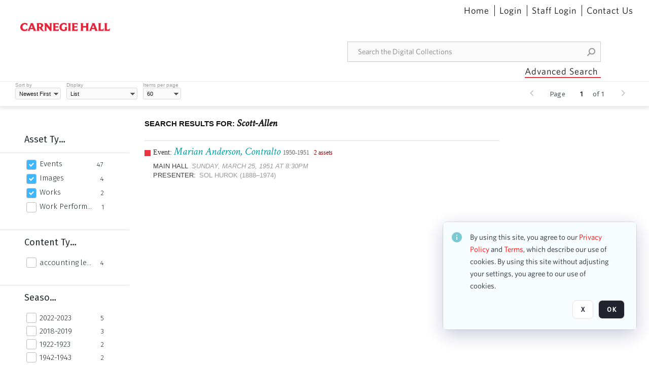

--- FILE ---
content_type: text/html; charset=utf-8
request_url: https://collections.carnegiehall.org/CS.aspx?VP3=SearchResult&VBID=2RRMLBOXFOLQJ&PN=30&IID=2RRM1TMU2OWX
body_size: 36293
content:
<!DOCTYPE HTML>
<!--  
              All source code is copyright of Orange Logic
                       http://www.orangelogic.com    
-->
<html lang="en">
    <head>
        <meta charset="utf-8">
        <script nonce-alt="92a6bc3c524d4a3b08ad83bb6b3f7937" nonce="MjczNjlkNzk3ZWE3NTIzMTJiYjc1MDE3NTk1NjRhMGU=" type="module" src="https://design-system.orangelogic.com/entry.1.0.4.js"></script>
<script nonce-alt="92a6bc3c524d4a3b08ad83bb6b3f7937" nonce="MjczNjlkNzk3ZWE3NTIzMTJiYjc1MDE3NTk1NjRhMGU="> (function (w, d, s, l, i){w[l]=w[l] || []; w[l].push({"gtm.start": new Date().getTime(), event: "gtm.js"}); var f=d.getElementsByTagName(s)[0], j=d.createElement(s), dl=l !="dataLayer" ? "&l=" + l : ""; j.async=true; j.src="https://www.googletagmanager.com/gtm.js?id=" + i + dl; f.parentNode.insertBefore(j, f);})(window, document, "script", "dataLayer", "GTM-N2S59H3");</script> 
 

        <meta http-equiv="X-UA-Compatible" content="IE=edge,chrome=1" />
        <meta http-equiv="content-type" content="text/html; charset=UTF-8" />
        <base href="https://collections.carnegiehall.org/" />
        <link rel="shortcut icon" href="Assets/V2/ChFDSDFTNTAwMDAwMDAwMDAwNRIGVFJNaXNjGh5cVFJNaXNjXDhcNVxhXDdcQ0g1TVNDMzY3NC5wbmciBAgBEA9iCkNINU1TQzM2NzQ-~/884Qv6CDbuxEdkRe/884Qv6CDbuxEdkRe/CH5MSC3674.png" />
        <link rel="icon" href="Assets/V2/ChFDSDFTNTAwMDAwMDAwMDAwNRIGVFJNaXNjGh5cVFJNaXNjXDhcNVxhXDdcQ0g1TVNDMzY3NC5wbmciBAgBEA9iCkNINU1TQzM2NzQ-~/884Qv6CDbuxEdkRe/884Qv6CDbuxEdkRe/CH5MSC3674.png" />
        <link rel="preconnect" href="https://fonts.googleapis.com">
<link rel="preconnect" href="https://fonts.gstatic.com" crossorigin>
<link rel="preload" href="https://fonts.googleapis.com/css?family=Muli:400,400i,600,700,800" as="style">
<link href="https://fonts.googleapis.com/css?family=Muli:400,400i,600,700,800" rel="stylesheet" type="text/css">
<link href="https://fonts.googleapis.com/css2?family=Fira+Sans+Condensed:wght@300;400;600&family=Fira+Sans+Extra+Condensed:wght@300;400;600&family=Fira+Sans:wght@300;400&display=swap" rel="preload" as="style">
<link href="https://fonts.googleapis.com/css2?family=Fira+Sans+Condensed:wght@300;400;600&family=Fira+Sans+Extra+Condensed:wght@300;400;600&family=Fira+Sans:wght@300;400&display=swap" rel="stylesheet">
<link rel="preload" href="https://maxcdn.bootstrapcdn.com/font-awesome/4.7.0/css/font-awesome.min.css" as="style">
<link rel="stylesheet" href="https://maxcdn.bootstrapcdn.com/font-awesome/4.7.0/css/font-awesome.min.css">

<link href='https://fonts.googleapis.com/css?family=Crimson+Text:400,400italic' rel='stylesheet' type='text/css'>
        <title>Carnegie Hall - Search Result</title>
        <script type="text/javascript" nonce="MjczNjlkNzk3ZWE3NTIzMTJiYjc1MDE3NTk1NjRhMGU=" id="inline_initial_script">
  (function () {
    window.CSPEnabled = true;

    UtilsLoadScript = function (_asUrls, _fCallbackSuccess, _fCallBackFail, _bCache) {
      Utils.LoadScriptWithNonce(_asUrls, _fCallbackSuccess, _fCallBackFail, _bCache, 'MjczNjlkNzk3ZWE3NTIzMTJiYjc1MDE3NTk1NjRhMGU=');
    };

   UtilsEvalScripts = function (_sScript) {
       return Utils.EvalScriptsWithNonce(_sScript, 'MjczNjlkNzk3ZWE3NTIzMTJiYjc1MDE3NTk1NjRhMGU=');
   };

   UtilsEvalScriptsWithResult = function (_sScript) {
       return Utils.EvalScriptsResultWithNonce(_sScript, 'MjczNjlkNzk3ZWE3NTIzMTJiYjc1MDE3NTk1NjRhMGU=');
   };

    var oElement = document.getElementById("inline_initial_script");
    oElement.parentNode.removeChild(oElement);

    UtilsValidateNonceAlt = function(_sNonceAlt) {
      return _sNonceAlt=== '92a6bc3c524d4a3b08ad83bb6b3f7937';
    }

   UtilsValidateNonce = function(_sNonce) {
      return _sNonce === 'MjczNjlkNzk3ZWE3NTIzMTJiYjc1MDE3NTk1NjRhMGU=';
    }
  })();
</script><link rel="preload" href="https://collections.carnegiehall.org/ClientFiles/COR/Styles/TEMP_SF651c16/FrontEnd_SkinFamily95019e0a29bf2a57d94874a5798f0604MAC.css" as="style"><link href="https://collections.carnegiehall.org/ClientFiles/COR/Styles/TEMP_SF651c16/FrontEnd_SkinFamily95019e0a29bf2a57d94874a5798f0604MAC.css" rel="stylesheet"><link rel="preload" href="https://collections.carnegiehall.org/ClientFiles/COR/Styles/TEMP_SF651c16/AdminV3_SkinFamily47e67e6c57a60b36a3a2f721f7e89e16MAC.css" as="style"><link href="https://collections.carnegiehall.org/ClientFiles/COR/Styles/TEMP_SF651c16/AdminV3_SkinFamily47e67e6c57a60b36a3a2f721f7e89e16MAC.css" rel="stylesheet"><link rel="preload" nonce-alt='92a6bc3c524d4a3b08ad83bb6b3f7937' nonce='MjczNjlkNzk3ZWE3NTIzMTJiYjc1MDE3NTk1NjRhMGU=' href="Include/TEMP3/638846237920000000.js" as="script"><script nonce-alt='92a6bc3c524d4a3b08ad83bb6b3f7937' nonce='MjczNjlkNzk3ZWE3NTIzMTJiYjc1MDE3NTk1NjRhMGU=' type="text/javascript" src="Include/TEMP3/638846237920000000.js"></script> 
        
    </head>
    <body style="opacity: 0;"  >
        <noscript nonce-alt="92a6bc3c524d4a3b08ad83bb6b3f7937" nonce="MjczNjlkNzk3ZWE3NTIzMTJiYjc1MDE3NTk1NjRhMGU=" ><iframe src="https://www.googletagmanager.com/ns.html?id=GTM-N2S59H3" height="0" width="0" style="display:none;visibility:hidden"></iframe></noscript> 
 

        <div id="WaitMsg" style="display: none;">
            <div id="WaitMsgContent"></div>
            <a id="WaitMsgClose" class='clickable' style="">Close</a>
        </div>
        <div id="LoadingPopupMask" class="LoadingPopupMaskClass"></div>
        <div class="lds-default lds-position LoadingPopupClass" id="LoadingPopupID"><div></div><div></div><div></div><div></div><div></div><div></div><div></div><div></div></div>
		<input type="hidden" id="Clipboard" />
		<form id="Form1" method="post" enctype="multipart/form-data" onsubmit="return false;" autocomplete="off">
			<div id="BodyContent"><div class="ABS VF FE" id="a1.1" data-p="al,,0,b,,0,,,-1,,,-1," data-r='{"sfa":"FE","PopupType":"8325"}' data-vf="DefaultRoot_SearchResult_VForm"><div class="BG"></div><div id="a1.1:MainScrollPnl" class="CT Panel ABS kk5w1830 ScrollBar_Default" data-p=",,0,,,0,,screen,,,,-1," data-r='{"FID":"MainScrollPnl"}'><div class="BG"></div><div id="a1.1:GlobalPage" class="CT Panel ABS" data-p=",,0,,,0,,screen,,,,-1," data-r='{"FID":"SuperContainer"}'><div id="a1.1:HeaderPnl" class="CT Panel ABS" data-p="c,_parent,,b,,0,,_parent,,,,-1," data-r='{"FID":"SuperContainer"}'><div class="ABS PageHeader_VForm VF CCC" id="a1.1.3" data-p="al,,0,b,,0,,,-1,,,-1," data-r='{"PopupType":"-47026"}' data-vf="PageHeader_VForm"><div class="BG"></div><nav id="a1.1.3:PageHeaderPnl" class="CT Panel ABS v3pr81oq" data-p="al,,0,b,,0,i,_ancestor:SuperContainer,,,,160," data-r='{"FPR":20,"FPL":30}' name="anchor_Top"><div class="BG"></div><div class="CT Image ABS" id="a1.1.3:Logo" data-p=",,40,,,45,,,177,,,27," data-r='{"FID":"HeaderLogo","PPA":true,"AutoScalePolicy":"fit","AutoScaleVerticalAlign":"top","AutoScaleHorizontalAlign":"left"}' style=" left:40px;top:45px;width:177px;height:27px;"><a href="https://www.carnegiehall.org/" style="background: url(ClientFiles/COR/Images/transparent_pixel.png) repeat;"  target="_blank"><img id="a1.1.3:Logo_img" src="Assets/V2/ChFDSDFTNTAwMDAwMDAwMDAwNRIGVFJNaXNjGh5cVFJNaXNjXDVcM1xjXDZcQ0g1TVNDMzY2OS5wbmciBAgBEA9iCkNINU1TQzM2Njk-~/pRBMOV6S4Gop6g6T/pRBMOV6S4Gop6g6T/CH5MSC3669.png" alt="The page header&#x27;s logo" /></a></div><nav id="a1.1.3:Container1Pnl" class="CT PanelFloat ABS ClearFixC" data-p="al,,,b,,13,,,-1,,,-1," data-r='{"FloatHSpacing":"12"}'><div class="BG"></div></nav><nav id="a1.1.3:Container4Pnl" class="CT PanelFloat ABS ClearFixC" data-p="ar,_parent,-10,,,0,,,-1,,,35," data-r='{"FPT":10,"FPR":20,"FPB":5,"FPL":10,"FloatHSpacing":"9"}'><div class="BG"></div><div id="a1.1.3:Link1" class="CT Hyperlink ABS g3731txi q14d71fg 118f2543 NoWrap" data-p=",,1,ab,_parent,,,,-1,,,-1,"><div class="BG"></div><a href="https://collections.carnegiehall.org/&quot;/&quot;" aria-label="Home">Home</a></div><div id="a1.1.3:HomeSeparator" class="CT Panel ABS 3j802dwd" style="width:1px;" data-p="al,,0,b,,0,,,1,,,22,"><div class="BG"></div></div><div id="a1.1.3:UploadPnl" class="CT Panel ABS" data-p="al,,0,b,,0,,,-1,,,-1,"></div><div id="a1.1.3:LoginLink" class="CT Button ABS g3731txi q14d71fg 118f2543 NoWrap" data-p=",,0,t,,,,,-1,,,-1,"><div class="BG"></div><a href="https://collections.carnegiehall.org/CS.aspx?VP3=LoginRegistration&L=True&R=False" aria-label="Login">Login</a></div><div id="a1.1.3:Sep StandardReg" class="CT Panel ABS 3j802dwd" style="width:1px;" data-p="al,,0,b,,0,,,1,,,22,"><div class="BG"></div></div><div id="a1.1.3:StandardLogin" class="CT Button ABS g3731txi q14d71fg 118f2543 NoWrap" data-p=",,0,t,,,,,-1,,,-1,"><div class="BG"></div><a href="https://collections.carnegiehall.org/saml2/login.aspx" aria-label="Staff Login">Staff Login</a></div><div id="a1.1.3:Sep2_5" class="CT Panel ABS 3j802dwd" style="width:1px;" data-p="al,,0,b,,0,,,1,,,22,"><div class="BG"></div></div><div id="a1.1.3:ControlUsLinkAnonymous" class="CT Hyperlink ABS g3731txi q14d71fg NoWrap" data-p="r,,,,,0,,,-1,,,-1,"><div class="BG"></div><a href="https://collections.carnegiehall.org/ContactUs" aria-label="Contact Us">Contact Us</a></div><div class="ABS VF" id="a1.1.3.4" data-p="al,,0,b,,0,,,-1,,,-1," data-r='{"InstanceName":"LanguageSelector_VForm","PopupType":"91584"}' data-vf="LanguageSelector_VForm"><div class="BG"></div></div></nav><div class="ABS VF" id="a1.1.3.5" data-p="ar,_parent,-95,b,Logo,10,,,-1,,,-1," data-r='{"InstanceName":"SearchQuick_VForm","PopupType":"-28510"}' data-vf="SearchQuick_VForm"><div class="BG"></div><div id="a1.1.3.5:ContainerPnl" class="CT Panel ABS" style="width:500px;" data-p=",,0,,,0,,,500,,,-1," data-r='{"FID":"SuperContainer"}'><div class="ABS SearchCriterionAC_Default VF" id="a1.1.3.5.2" data-p=",,0,b,,,i,_parent,,,,-1," data-r='{"InstanceName":"Freetext_VForm","PopupType":"85145"}' data-vf="SearchCriterionAC_Freetext_Quick_VForm"><div class="BG"></div><div data-pid="a1.1.3.5.2:MainAutoComp" class="CT AutoComp NoLabel  WithPlaceholder  ABS qqmbo2n7 ou0h04kt mvv2w0l4" data-p="al,,0,b,,0,i,_ancestor:SuperContainer,,,,40,"><div class="Input"><input type="hidden" id="a1.1.3.5.2:MainAutoComp_Value" name="a1.1.3.5.2:MainAutoComp_Value" value=""><input type="hidden" id="a1.1.3.5.2:MainAutoComp_Additionals" name="a1.1.3.5.2:MainAutoComp_Additionals" value="3KRk58deyat6tEfkQE0UGlyf4o7GJqp3ZBnh6c04CVj@8c1rI@Nwg.dWNYPv3xi@axJXNuVMaiqXDt70zL0TDbFoAM8bqkXFhJhsKbxsvR59yS@KIVmilygVp6IfjEVWjB..jHv3J0MK@EsI@7yvZKrE8ZdKN7TEGNby1bm3mFcTSFF3XCOcaI5c86ktDxku"><input aria-label="Type your search here" id="a1.1.3.5.2:MainAutoComp" name="a1.1.3.5.2:MainAutoComp" type="text" placeholder="Search the Digital Collections" value=""></div></div></div><div id="a1.1.3.5:SearchBtn" class="CT Button ABS ButtonStyleC ButtonStyleC" data-p="ar,,-3,c,Freetext_VForm,,,,30,,,30," style="width:30px;"><div class="BG"></div><a  tabindex="0" title="Search" role="button" aria-label="Search button"><img id="a1.1.3.5:SearchBtn_img" src="Assets/V2/ChFDSDFTNTAwMDAwMDAwMDAwNRIGVFJNaXNjGh5cVFJNaXNjXDVcOVw3XDBcT0xYTVNDMTA2NC5wbmciBAgBEA9iCk9MWE1TQzEwNjQ-~/XkoV9tg2VxUkIT3w/XkoV9tg2VxUkIT3w/OLXMSC1064.png" alt="Search" /></a></div></div></div><div id="a1.1.3:AdvancedSearchLink" class="CT Button ABS v20ii386 q14d71fg 118f2543" data-p="ar,_parent,-95,b,,5,,,150,,,-1," style="width:150px;"><div class="BG"></div><a  tabindex="0" role="button" aria-label="Advanced Search">Advanced Search</a></div></nav><div id="a1.1.3:Anchor23f2d6d103" class="CT Anchor ABS" data-p=",,0,,,120,,,,,,,"></div><input type="hidden" name="a1.1.3:HiddenUserInfo" id="a1.1.3:HiddenUserInfo" value="anonymous anonymous " data-p="al,,0,b,,0,,,-1,,,-1,"></div></div><div id="a1.1:RootVFormMainPnl" class="CT Panel ABS" data-p=",,0,b,,0,i,_parent,,,,-1," data-r='{"FID":"SuperContainer","FPB":70}'><div class="ABS VF" id="a1.1.6" data-p="al,,0,b,,0,,,-1,,,-1," data-r='{"PopupType":"28089"}' data-vf="SearchResult_VForm"><div class="BG"></div><div id="a1.1.6:LeftPnl" class="CT Panel ABS y0pn7rk3 PanelUnfolded" style="overflow:hidden;" data-p=",,0,b,ToolbarVForm,,,,-1,,,-1," data-r='{"FID":"LeftSearchToolbar","FoldStateSessionName":"LeftToolbar","Fold":"open","FoldOrientation":"left"}'><div class="BG"></div><div id="a1.1.6:FacetScroll" class="CT Panel ABS" style="width:255px;" data-p="al,,0,,,20,,,255,,,-1," data-r='{"FID":"SuperContainer","FPR":30,"FPL":30}'><div class="ABS VF" id="a1.1.6.2" data-p="al,,0,b,,20,,,-1,,,-1," data-r='{"InstanceName":"TabMenu","PopupType":"-28510"}' data-vf="SearchCriteriaContainer_TabMenu_FrontEnd_VForm"><div class="BG"></div><div class="ABS VF A3" id="a1.1.6.2.1" data-p="al,,0,b,,0,,,-1,,,-1," data-r='{"InstanceName":"TabMenuFacet","sfa":"A3","PopupSkin":"c3s37vh1","PopupCentering":true,"PopupPreventCloseOnClickOutSide":true,"PopupPreventESC":true,"PopupType":"-46353"}' data-vf="SearchCriterionFacet_FrontEnd_TabMenu_Checkboxes_VForm"><div class="BG"></div><div id="a1.1.6.2.1:HeaderPnl" class="CT Panel ABS" data-p="al,FacetMainPanel,,b,,0,i,_ancestor:SuperContainer,,,,-1," data-r='{"FPT":16,"FPB":16}'><div id="a1.1.6.2.1:FacetNameLbl" class="CT Label ABS hm3h6vue d7g03b34 jr43ly1y _FL" data-p=",,18,,,16,,,,,,-1," data-r='{"aFw":"min(HiddenFacetNameLbl,_parent-48-ResetBtn.width)"}' style="pointer-events: none;"><div class="Lbl" id="a1.1.6.2.1:FacetNameLbl_Lbl">Asset Type&nbsp;</div></div><div id="a1.1.6.2.1:HiddenFacetNameLbl" class="CT Label ABS k16o3c2p InvisibleC" data-p=",,0,,,16,,,-1,,,-1," data-r='{"Ethereal":true}' style="pointer-events: none;width:9999px"><span class="Lbl" id="a1.1.6.2.1:HiddenFacetNameLbl_Lbl">Asset Type&nbsp;</span></div></div><div id="a1.1.6.2.1:FacetMainPanel" class="CT Panel ABS lg7m6140" data-p="al,,0,b,,0,,,-1,,,-1," data-r='{"OverSkin":"pix068o2"}'><div class="BG"></div><div id="a1.1.6.2.1:HeaderSeparatorTop" class="CT Panel ABS 52431j80" data-p=",,,,,0,,_ancestor:SuperContainer,8,,,-1," data-r='{"aFx":"-32","OverSkin":"pr6axv02"}'><div class="BG"></div></div></div><div id="a1.1.6.2.1:DescriptionPnl" class="CT Panel ABS pig4q3u3 InvisibleC" data-p=",,0,,,0,,,-1,,,-1," data-r='{"FID":"DescriptionPnl","FPL":8,"Ethereal":true}'><div class="BG"></div><div class="ABS VF" id="a1.1.6.2.1.1" data-p="al,,0,b,,0,,,-1,,,-1," data-r='{"EOTU":"SHOW_FACET_DESCRIPTION","HOTU":true,"InstanceName":"FacetDescriptionVForm","PopupSkin":"j6i20lgv","PopupType":"-392"}' data-vf="SearchCriterionFacetDescription_VForm"><div class="BG"></div><aside id="a1.1.6.2.1.1:MainPnl" class="CT Panel ABS gq08365j k733jaf2 i46bak68" data-p="al,,0,b,,0,,,-1,,,-1," data-r='{"FP":6,"FPR":10,"FPL":10,"IsMenu":true}'><div class="BG"></div><div id="a1.1.6.2.1.1:DescriptionLbl" class="CT Button ABS 012728bv k733jaf2 Wrap" data-p="c,,,c,,,,,-1,,,-1," data-r='{"MaxFw":"200"}' style="width:200px"><div class="BG"></div><a  tabindex="0" role="button"></a></div></aside></div></div><div id="a1.1.6.2.1:KeywordsPnl" class="CT Panel ABS" data-p="al,_parent,,b,HeaderPnl,8,i,_ancestor:SuperContainer,,,,-1," data-r='{"FPB":32}'><div id="a1.1.6.2.1:FacetContainer0" class="CT Panel ABS" data-p="al,,0,b,,2,i,_parent,,,,-1," data-opn="FacetContainer"><div id="a1.1.6.2.1:FacetHoverPanel0" class="CT Panel ABS" data-p="al,,0,b,,0,i,_parent,,,,-1," data-opn="FacetHoverPanel"><div data-pid="a1.1.6.2.1:0" class="CT CheckBox ABS x6k4df7n" data-p=",,20,,,2,,,24,,,24," data-r='{"PPA":true}' data-opn="KW_" style=" left:20px;top:2px;width:24px;height:24px;"><div class="Input Checked"><input id="a1.1.6.2.1:0" type="checkbox" name="a1.1.6.2.1:0" checked="checked" aria-label="Events" /></div></div><div id="a1.1.6.2.1:LB_0" class="CT Button ABS s5au1g8w dq8tfhfy t0x27lhx" data-p=",,48,,,3,,,,,,-1," data-r='{"aFw":"_parent.i-74-OccurrencesLbl0"}' data-opn="LB_"><div class="BG"></div><a  tabindex="0" title-co="Events" role="button" aria-label="Events">Events</a></div></div><div id="a1.1.6.2.1:OccurrencesLbl0" class="CT Label ABS u68sbnfd 57c8ld1t jr43ly1y k7428n0s" data-p="ar,_parent,-15,c,,,,,-1,,,-1," data-opn="OccurrencesLbl" style="pointer-events: none;width:9999px"><span class="Lbl" id="a1.1.6.2.1:OccurrencesLbl0_Lbl">47&nbsp;</span></div></div><div id="a1.1.6.2.1:FacetContainer1" class="CT Panel ABS" data-p="al,,0,b,,2,i,_parent,,,,-1," data-opn="FacetContainer"><div id="a1.1.6.2.1:FacetHoverPanel1" class="CT Panel ABS" data-p="al,,0,b,,0,i,_parent,,,,-1," data-opn="FacetHoverPanel"><div data-pid="a1.1.6.2.1:1" class="CT CheckBox ABS x6k4df7n" data-p=",,20,,,2,,,24,,,24," data-r='{"PPA":true}' data-opn="KW_" style=" left:20px;top:2px;width:24px;height:24px;"><div class="Input Checked"><input id="a1.1.6.2.1:1" type="checkbox" name="a1.1.6.2.1:1" checked="checked" aria-label="Images" /></div></div><div id="a1.1.6.2.1:LB_1" class="CT Button ABS s5au1g8w dq8tfhfy t0x27lhx" data-p=",,48,,,3,,,,,,-1," data-r='{"aFw":"_parent.i-74-OccurrencesLbl1"}' data-opn="LB_"><div class="BG"></div><a  tabindex="0" title-co="Images" role="button" aria-label="Images">Images</a></div></div><div id="a1.1.6.2.1:OccurrencesLbl1" class="CT Label ABS u68sbnfd 57c8ld1t jr43ly1y k7428n0s" data-p="ar,_parent,-15,c,,,,,-1,,,-1," data-opn="OccurrencesLbl" style="pointer-events: none;width:9999px"><span class="Lbl" id="a1.1.6.2.1:OccurrencesLbl1_Lbl">4&nbsp;</span></div></div><div id="a1.1.6.2.1:FacetContainer2" class="CT Panel ABS" data-p="al,,0,b,,2,i,_parent,,,,-1," data-opn="FacetContainer"><div id="a1.1.6.2.1:FacetHoverPanel2" class="CT Panel ABS" data-p="al,,0,b,,0,i,_parent,,,,-1," data-opn="FacetHoverPanel"><div data-pid="a1.1.6.2.1:2" class="CT CheckBox ABS x6k4df7n" data-p=",,20,,,2,,,24,,,24," data-r='{"PPA":true}' data-opn="KW_" style=" left:20px;top:2px;width:24px;height:24px;"><div class="Input Checked"><input id="a1.1.6.2.1:2" type="checkbox" name="a1.1.6.2.1:2" checked="checked" aria-label="Works" /></div></div><div id="a1.1.6.2.1:LB_2" class="CT Button ABS s5au1g8w dq8tfhfy t0x27lhx" data-p=",,48,,,3,,,,,,-1," data-r='{"aFw":"_parent.i-74-OccurrencesLbl2"}' data-opn="LB_"><div class="BG"></div><a  tabindex="0" title-co="Works" role="button" aria-label="Works">Works</a></div></div><div id="a1.1.6.2.1:OccurrencesLbl2" class="CT Label ABS u68sbnfd 57c8ld1t jr43ly1y k7428n0s" data-p="ar,_parent,-15,c,,,,,-1,,,-1," data-opn="OccurrencesLbl" style="pointer-events: none;width:9999px"><span class="Lbl" id="a1.1.6.2.1:OccurrencesLbl2_Lbl">2&nbsp;</span></div></div><div id="a1.1.6.2.1:FacetContainer3" class="CT Panel ABS" data-p="al,,0,b,,2,i,_parent,,,,-1," data-opn="FacetContainer"><div id="a1.1.6.2.1:FacetHoverPanel3" class="CT Panel ABS" data-p="al,,0,b,,0,i,_parent,,,,-1," data-opn="FacetHoverPanel"><div data-pid="a1.1.6.2.1:3" class="CT CheckBox ABS x6k4df7n" data-p=",,20,,,2,,,24,,,24," data-r='{"PPA":true}' data-opn="KW_" style=" left:20px;top:2px;width:24px;height:24px;"><div class="Input"><input id="a1.1.6.2.1:3" type="checkbox" name="a1.1.6.2.1:3" aria-label="Work Performances" /></div></div><div id="a1.1.6.2.1:LB_3" class="CT Button ABS s5au1g8w dq8tfhfy t0x27lhx" data-p=",,48,,,3,,,,,,-1," data-r='{"aFw":"_parent.i-74-OccurrencesLbl3"}' data-opn="LB_"><div class="BG"></div><a  tabindex="0" title-co="Work Performances" role="button" aria-label="Work Performances">Work Performances</a></div></div><div id="a1.1.6.2.1:OccurrencesLbl3" class="CT Label ABS u68sbnfd 57c8ld1t jr43ly1y k7428n0s" data-p="ar,_parent,-15,c,,,,,-1,,,-1," data-opn="OccurrencesLbl" style="pointer-events: none;width:9999px"><span class="Lbl" id="a1.1.6.2.1:OccurrencesLbl3_Lbl">1&nbsp;</span></div></div></div></div></div><div class="ABS VF" id="a1.1.6.4" data-p="al,,0,b,,,,,-1,,,-1," data-r='{"InstanceName":"Facets","PopupType":"-28510"}' data-vf="SearchCriteriaContainer_Facets_FrontEnd_VForm"><div class="BG"></div><div id="a1.1.6.4:RelatedContainer" class="CT Panel ABS" data-p="al,,0,b,,0,,,-1,,,-1,"><div class="ABS VF" id="a1.1.6.4.2" data-p="al,,0,b,,,,,-1,,,-1," data-r='{"InstanceName":"ImageColors","PopupType":"-4929"}' data-vf="SearchCriterion_ImageColors_VForm"><div class="BG"></div></div></div><div id="a1.1.6.4:Container" class="CT PanelFloat ABS" data-p="al,,0,b,,0,,,-1,,,-1," data-r='{"FloatDirection":"vertical","FloatVSpacing":"0"}'><div class="ABS VF A3" id="a1.1.6.4.3" data-p="al,,0,b,,0,,,-1,,,-1," data-r='{"InstanceName":"CH1ND000000006363_1ng37q","sfa":"A3","PopupSkin":"c3s37vh1","PopupCentering":true,"PopupPreventCloseOnClickOutSide":true,"PopupPreventESC":true,"PopupType":"-46353"}' data-vf="SearchCriterionFacet_my70l8_VForm"><div class="BG"></div><div id="a1.1.6.4.3:FacetMainPanel" class="CT Panel ABS lg7m6140" data-p="al,,0,b,,0,,,-1,,,-1," data-r='{"OverSkin":"pix068o2"}'><div class="BG"></div><div id="a1.1.6.4.3:HeaderSeparatorTop" class="CT Panel ABS 52431j80" data-p=",,,,,0,,_ancestor:SuperContainer,8,,,-1," data-r='{"aFx":"-32","OverSkin":"pr6axv02"}'><div class="BG"></div><div id="a1.1.6.4.3:HeaderPnl" class="CT Panel ABS" data-p="al,FacetMainPanel,,b,,0,i,_ancestor:SuperContainer,,,,-1," data-r='{"FPT":16,"FPB":16}'><div id="a1.1.6.4.3:FacetNameLbl" class="CT Label ABS hm3h6vue d7g03b34 jr43ly1y _FL" data-p=",,18,,,16,,,,,,-1," data-r='{"aFw":"min(HiddenFacetNameLbl,_parent-48-ResetBtn.width)"}' style="pointer-events: none;"><div class="Lbl" id="a1.1.6.4.3:FacetNameLbl_Lbl">Content Type&nbsp;</div></div><div id="a1.1.6.4.3:HiddenFacetNameLbl" class="CT Label ABS k16o3c2p InvisibleC" data-p=",,0,,,16,,,-1,,,-1," data-r='{"Ethereal":true}' style="pointer-events: none;width:9999px"><span class="Lbl" id="a1.1.6.4.3:HiddenFacetNameLbl_Lbl">Content Type&nbsp;</span></div></div></div><div id="a1.1.6.4.3:KeywordsPnl" class="CT Panel ABS" data-p="al,_parent,,b,,,i,_ancestor:SuperContainer,,,,-1," data-r='{"FPB":32}'><div id="a1.1.6.4.3:FacetContainer0" class="CT Panel ABS" data-p="al,,0,b,,2,i,_parent,,,,-1," data-opn="FacetContainer"><div id="a1.1.6.4.3:FacetHoverPanel0" class="CT Panel ABS" data-p="al,,0,b,,0,i,_parent,,,,-1," data-opn="FacetHoverPanel"><div data-pid="a1.1.6.4.3:0" class="CT CheckBox ABS x6k4df7n" data-p=",,20,,,0,,,24,,,24," data-r='{"PPA":true}' data-opn="KW_" style=" left:20px;top:0px;width:24px;height:24px;"><div class="Input"><input id="a1.1.6.4.3:0" type="checkbox" name="a1.1.6.4.3:0" aria-label="accounting ledger page" /></div></div><div id="a1.1.6.4.3:LB_0" class="CT Button ABS s5au1g8w dq8tfhfy t0x27lhx" data-p=",,48,,,3,,,,,,-1," data-r='{"aFw":"_parent.i-74-OccurrencesLbl0"}' data-opn="LB_"><div class="BG"></div><a  tabindex="0" title-co="accounting ledger page" role="button" aria-label="accounting ledger page">accounting ledger page</a></div></div><div id="a1.1.6.4.3:OccurrencesLbl0" class="CT Label ABS u68sbnfd 57c8ld1t jr43ly1y k7428n0s" data-p="ar,_parent,-15,c,,,,,-1,,,-1," data-opn="OccurrencesLbl" style="pointer-events: none;width:9999px"><span class="Lbl" id="a1.1.6.4.3:OccurrencesLbl0_Lbl">4&nbsp;</span></div></div></div></div><div id="a1.1.6.4.3:DescriptionPnl" class="CT Panel ABS pig4q3u3 InvisibleC" data-p=",,0,,,0,,,-1,,,-1," data-r='{"FID":"DescriptionPnl","FPL":8,"Ethereal":true}'><div class="BG"></div><div class="ABS VF" id="a1.1.6.4.3.1" data-p="al,,0,b,,0,,,-1,,,-1," data-r='{"EOTU":"SHOW_FACET_DESCRIPTION","HOTU":true,"InstanceName":"FacetDescriptionVForm","PopupSkin":"j6i20lgv","PopupType":"-392"}' data-vf="SearchCriterionFacetDescription_VForm"><div class="BG"></div><aside id="a1.1.6.4.3.1:MainPnl" class="CT Panel ABS gq08365j k733jaf2 i46bak68" data-p="al,,0,b,,0,,,-1,,,-1," data-r='{"FP":6,"FPR":10,"FPL":10,"IsMenu":true}'><div class="BG"></div><div id="a1.1.6.4.3.1:DescriptionLbl" class="CT Button ABS 012728bv k733jaf2 Wrap" data-p="c,,,c,,,,,-1,,,-1," data-r='{"MaxFw":"200"}' style="width:200px"><div class="BG"></div><a  tabindex="0" role="button"></a></div></aside></div></div></div><div class="ABS VF A3" id="a1.1.6.4.10" data-p="al,,0,b,,0,,,-1,,,-1," data-r='{"InstanceName":"OR1ND000000843826_vwc3q7","sfa":"A3","PopupSkin":"c3s37vh1","PopupCentering":true,"PopupPreventCloseOnClickOutSide":true,"PopupPreventESC":true,"PopupType":"-46353"}' data-vf="SearchCriterionFacet_u74nu2_VForm"><div class="BG"></div><div id="a1.1.6.4.10:FacetMainPanel" class="CT Panel ABS lg7m6140" data-p="al,,0,b,,0,,,-1,,,-1," data-r='{"OverSkin":"pix068o2"}'><div class="BG"></div><div id="a1.1.6.4.10:HeaderSeparatorTop" class="CT Panel ABS 52431j80" data-p=",,,,,0,,_ancestor:SuperContainer,8,,,-1," data-r='{"aFx":"-32","OverSkin":"pr6axv02"}'><div class="BG"></div><div id="a1.1.6.4.10:HeaderPnl" class="CT Panel ABS" data-p="al,FacetMainPanel,,b,,0,i,_ancestor:SuperContainer,,,,-1," data-r='{"FPT":16,"FPB":16}'><div id="a1.1.6.4.10:FacetNameLbl" class="CT Label ABS hm3h6vue d7g03b34 jr43ly1y _FL" data-p=",,18,,,16,,,,,,-1," data-r='{"aFw":"min(HiddenFacetNameLbl,_parent-48-ResetBtn.width)"}' style="pointer-events: none;"><div class="Lbl" id="a1.1.6.4.10:FacetNameLbl_Lbl">Season&nbsp;</div></div><div id="a1.1.6.4.10:HiddenFacetNameLbl" class="CT Label ABS k16o3c2p InvisibleC" data-p=",,0,,,16,,,-1,,,-1," data-r='{"Ethereal":true}' style="pointer-events: none;width:9999px"><span class="Lbl" id="a1.1.6.4.10:HiddenFacetNameLbl_Lbl">Season&nbsp;</span></div></div></div><div id="a1.1.6.4.10:KeywordsPnl" class="CT Panel ABS" data-p="al,_parent,,b,,,i,_ancestor:SuperContainer,,,,-1," data-r='{"FPB":32}'><div id="a1.1.6.4.10:FacetContainer0" class="CT Panel ABS" data-p="al,,0,b,,2,i,_parent,,,,-1," data-opn="FacetContainer"><div id="a1.1.6.4.10:FacetHoverPanel0" class="CT Panel ABS" data-p="al,,0,b,,0,i,_parent,,,,-1," data-opn="FacetHoverPanel"><div data-pid="a1.1.6.4.10:0" class="CT CheckBox ABS x6k4df7n" data-p=",,20,,,0,,,24,,,24," data-r='{"PPA":true}' data-opn="KW_" style=" left:20px;top:0px;width:24px;height:24px;"><div class="Input"><input id="a1.1.6.4.10:0" type="checkbox" name="a1.1.6.4.10:0" aria-label="2022-2023" /></div></div><div id="a1.1.6.4.10:LB_0" class="CT Button ABS s5au1g8w dq8tfhfy t0x27lhx" data-p=",,48,,,3,,,,,,-1," data-r='{"aFw":"_parent.i-74-OccurrencesLbl0"}' data-opn="LB_"><div class="BG"></div><a  tabindex="0" title-co="2022-2023" role="button" aria-label="2022-2023">2022-2023</a></div></div><div id="a1.1.6.4.10:OccurrencesLbl0" class="CT Label ABS u68sbnfd 57c8ld1t jr43ly1y k7428n0s" data-p="ar,_parent,-15,c,,,,,-1,,,-1," data-opn="OccurrencesLbl" style="pointer-events: none;width:9999px"><span class="Lbl" id="a1.1.6.4.10:OccurrencesLbl0_Lbl">5&nbsp;</span></div></div><div id="a1.1.6.4.10:FacetContainer1" class="CT Panel ABS" data-p="al,,0,b,,2,i,_parent,,,,-1," data-opn="FacetContainer"><div id="a1.1.6.4.10:FacetHoverPanel1" class="CT Panel ABS" data-p="al,,0,b,,0,i,_parent,,,,-1," data-opn="FacetHoverPanel"><div data-pid="a1.1.6.4.10:1" class="CT CheckBox ABS x6k4df7n" data-p=",,20,,,0,,,24,,,24," data-r='{"PPA":true}' data-opn="KW_" style=" left:20px;top:0px;width:24px;height:24px;"><div class="Input"><input id="a1.1.6.4.10:1" type="checkbox" name="a1.1.6.4.10:1" aria-label="2018-2019" /></div></div><div id="a1.1.6.4.10:LB_1" class="CT Button ABS s5au1g8w dq8tfhfy t0x27lhx" data-p=",,48,,,3,,,,,,-1," data-r='{"aFw":"_parent.i-74-OccurrencesLbl1"}' data-opn="LB_"><div class="BG"></div><a  tabindex="0" title-co="2018-2019" role="button" aria-label="2018-2019">2018-2019</a></div></div><div id="a1.1.6.4.10:OccurrencesLbl1" class="CT Label ABS u68sbnfd 57c8ld1t jr43ly1y k7428n0s" data-p="ar,_parent,-15,c,,,,,-1,,,-1," data-opn="OccurrencesLbl" style="pointer-events: none;width:9999px"><span class="Lbl" id="a1.1.6.4.10:OccurrencesLbl1_Lbl">3&nbsp;</span></div></div><div id="a1.1.6.4.10:FacetContainer2" class="CT Panel ABS" data-p="al,,0,b,,2,i,_parent,,,,-1," data-opn="FacetContainer"><div id="a1.1.6.4.10:FacetHoverPanel2" class="CT Panel ABS" data-p="al,,0,b,,0,i,_parent,,,,-1," data-opn="FacetHoverPanel"><div data-pid="a1.1.6.4.10:2" class="CT CheckBox ABS x6k4df7n" data-p=",,20,,,0,,,24,,,24," data-r='{"PPA":true}' data-opn="KW_" style=" left:20px;top:0px;width:24px;height:24px;"><div class="Input"><input id="a1.1.6.4.10:2" type="checkbox" name="a1.1.6.4.10:2" aria-label="1922-1923" /></div></div><div id="a1.1.6.4.10:LB_2" class="CT Button ABS s5au1g8w dq8tfhfy t0x27lhx" data-p=",,48,,,3,,,,,,-1," data-r='{"aFw":"_parent.i-74-OccurrencesLbl2"}' data-opn="LB_"><div class="BG"></div><a  tabindex="0" title-co="1922-1923" role="button" aria-label="1922-1923">1922-1923</a></div></div><div id="a1.1.6.4.10:OccurrencesLbl2" class="CT Label ABS u68sbnfd 57c8ld1t jr43ly1y k7428n0s" data-p="ar,_parent,-15,c,,,,,-1,,,-1," data-opn="OccurrencesLbl" style="pointer-events: none;width:9999px"><span class="Lbl" id="a1.1.6.4.10:OccurrencesLbl2_Lbl">2&nbsp;</span></div></div><div id="a1.1.6.4.10:FacetContainer3" class="CT Panel ABS" data-p="al,,0,b,,2,i,_parent,,,,-1," data-opn="FacetContainer"><div id="a1.1.6.4.10:FacetHoverPanel3" class="CT Panel ABS" data-p="al,,0,b,,0,i,_parent,,,,-1," data-opn="FacetHoverPanel"><div data-pid="a1.1.6.4.10:3" class="CT CheckBox ABS x6k4df7n" data-p=",,20,,,0,,,24,,,24," data-r='{"PPA":true}' data-opn="KW_" style=" left:20px;top:0px;width:24px;height:24px;"><div class="Input"><input id="a1.1.6.4.10:3" type="checkbox" name="a1.1.6.4.10:3" aria-label="1942-1943" /></div></div><div id="a1.1.6.4.10:LB_3" class="CT Button ABS s5au1g8w dq8tfhfy t0x27lhx" data-p=",,48,,,3,,,,,,-1," data-r='{"aFw":"_parent.i-74-OccurrencesLbl3"}' data-opn="LB_"><div class="BG"></div><a  tabindex="0" title-co="1942-1943" role="button" aria-label="1942-1943">1942-1943</a></div></div><div id="a1.1.6.4.10:OccurrencesLbl3" class="CT Label ABS u68sbnfd 57c8ld1t jr43ly1y k7428n0s" data-p="ar,_parent,-15,c,,,,,-1,,,-1," data-opn="OccurrencesLbl" style="pointer-events: none;width:9999px"><span class="Lbl" id="a1.1.6.4.10:OccurrencesLbl3_Lbl">2&nbsp;</span></div></div><div id="a1.1.6.4.10:FacetContainer4" class="CT Panel ABS" data-p="al,,0,b,,2,i,_parent,,,,-1," data-opn="FacetContainer"><div id="a1.1.6.4.10:FacetHoverPanel4" class="CT Panel ABS" data-p="al,,0,b,,0,i,_parent,,,,-1," data-opn="FacetHoverPanel"><div data-pid="a1.1.6.4.10:4" class="CT CheckBox ABS x6k4df7n" data-p=",,20,,,0,,,24,,,24," data-r='{"PPA":true}' data-opn="KW_" style=" left:20px;top:0px;width:24px;height:24px;"><div class="Input"><input id="a1.1.6.4.10:4" type="checkbox" name="a1.1.6.4.10:4" aria-label="1965-1966" /></div></div><div id="a1.1.6.4.10:LB_4" class="CT Button ABS s5au1g8w dq8tfhfy t0x27lhx" data-p=",,48,,,3,,,,,,-1," data-r='{"aFw":"_parent.i-74-OccurrencesLbl4"}' data-opn="LB_"><div class="BG"></div><a  tabindex="0" title-co="1965-1966" role="button" aria-label="1965-1966">1965-1966</a></div></div><div id="a1.1.6.4.10:OccurrencesLbl4" class="CT Label ABS u68sbnfd 57c8ld1t jr43ly1y k7428n0s" data-p="ar,_parent,-15,c,,,,,-1,,,-1," data-opn="OccurrencesLbl" style="pointer-events: none;width:9999px"><span class="Lbl" id="a1.1.6.4.10:OccurrencesLbl4_Lbl">2&nbsp;</span></div></div><div id="a1.1.6.4.10:FacetContainer5" class="CT Panel ABS" data-p="al,,0,b,,2,i,_parent,,,,-1," data-opn="FacetContainer"><div id="a1.1.6.4.10:FacetHoverPanel5" class="CT Panel ABS" data-p="al,,0,b,,0,i,_parent,,,,-1," data-opn="FacetHoverPanel"><div data-pid="a1.1.6.4.10:5" class="CT CheckBox ABS x6k4df7n" data-p=",,20,,,0,,,24,,,24," data-r='{"PPA":true}' data-opn="KW_" style=" left:20px;top:0px;width:24px;height:24px;"><div class="Input"><input id="a1.1.6.4.10:5" type="checkbox" name="a1.1.6.4.10:5" aria-label="1998-1999" /></div></div><div id="a1.1.6.4.10:LB_5" class="CT Button ABS s5au1g8w dq8tfhfy t0x27lhx" data-p=",,48,,,3,,,,,,-1," data-r='{"aFw":"_parent.i-74-OccurrencesLbl5"}' data-opn="LB_"><div class="BG"></div><a  tabindex="0" title-co="1998-1999" role="button" aria-label="1998-1999">1998-1999</a></div></div><div id="a1.1.6.4.10:OccurrencesLbl5" class="CT Label ABS u68sbnfd 57c8ld1t jr43ly1y k7428n0s" data-p="ar,_parent,-15,c,,,,,-1,,,-1," data-opn="OccurrencesLbl" style="pointer-events: none;width:9999px"><span class="Lbl" id="a1.1.6.4.10:OccurrencesLbl5_Lbl">2&nbsp;</span></div></div><div id="a1.1.6.4.10:FacetContainer6" class="CT Panel ABS" data-p="al,,0,b,,2,i,_parent,,,,-1," data-opn="FacetContainer"><div id="a1.1.6.4.10:FacetHoverPanel6" class="CT Panel ABS" data-p="al,,0,b,,0,i,_parent,,,,-1," data-opn="FacetHoverPanel"><div data-pid="a1.1.6.4.10:6" class="CT CheckBox ABS x6k4df7n" data-p=",,20,,,0,,,24,,,24," data-r='{"PPA":true}' data-opn="KW_" style=" left:20px;top:0px;width:24px;height:24px;"><div class="Input"><input id="a1.1.6.4.10:6" type="checkbox" name="a1.1.6.4.10:6" aria-label="1898-1899" /></div></div><div id="a1.1.6.4.10:LB_6" class="CT Button ABS s5au1g8w dq8tfhfy t0x27lhx" data-p=",,48,,,3,,,,,,-1," data-r='{"aFw":"_parent.i-74-OccurrencesLbl6"}' data-opn="LB_"><div class="BG"></div><a  tabindex="0" title-co="1898-1899" role="button" aria-label="1898-1899">1898-1899</a></div></div><div id="a1.1.6.4.10:OccurrencesLbl6" class="CT Label ABS u68sbnfd 57c8ld1t jr43ly1y k7428n0s" data-p="ar,_parent,-15,c,,,,,-1,,,-1," data-opn="OccurrencesLbl" style="pointer-events: none;width:9999px"><span class="Lbl" id="a1.1.6.4.10:OccurrencesLbl6_Lbl">1&nbsp;</span></div></div><div id="a1.1.6.4.10:FacetContainer7" class="CT Panel ABS" data-p="al,,0,b,,2,i,_parent,,,,-1," data-opn="FacetContainer"><div id="a1.1.6.4.10:FacetHoverPanel7" class="CT Panel ABS" data-p="al,,0,b,,0,i,_parent,,,,-1," data-opn="FacetHoverPanel"><div data-pid="a1.1.6.4.10:7" class="CT CheckBox ABS x6k4df7n" data-p=",,20,,,0,,,24,,,24," data-r='{"PPA":true}' data-opn="KW_" style=" left:20px;top:0px;width:24px;height:24px;"><div class="Input"><input id="a1.1.6.4.10:7" type="checkbox" name="a1.1.6.4.10:7" aria-label="1912-1913" /></div></div><div id="a1.1.6.4.10:LB_7" class="CT Button ABS s5au1g8w dq8tfhfy t0x27lhx" data-p=",,48,,,3,,,,,,-1," data-r='{"aFw":"_parent.i-74-OccurrencesLbl7"}' data-opn="LB_"><div class="BG"></div><a  tabindex="0" title-co="1912-1913" role="button" aria-label="1912-1913">1912-1913</a></div></div><div id="a1.1.6.4.10:OccurrencesLbl7" class="CT Label ABS u68sbnfd 57c8ld1t jr43ly1y k7428n0s" data-p="ar,_parent,-15,c,,,,,-1,,,-1," data-opn="OccurrencesLbl" style="pointer-events: none;width:9999px"><span class="Lbl" id="a1.1.6.4.10:OccurrencesLbl7_Lbl">1&nbsp;</span></div></div><div id="a1.1.6.4.10:FacetContainer8" class="CT Panel ABS" data-p="al,,0,b,,2,i,_parent,,,,-1," data-opn="FacetContainer"><div id="a1.1.6.4.10:FacetHoverPanel8" class="CT Panel ABS" data-p="al,,0,b,,0,i,_parent,,,,-1," data-opn="FacetHoverPanel"><div data-pid="a1.1.6.4.10:8" class="CT CheckBox ABS x6k4df7n" data-p=",,20,,,0,,,24,,,24," data-r='{"PPA":true}' data-opn="KW_" style=" left:20px;top:0px;width:24px;height:24px;"><div class="Input"><input id="a1.1.6.4.10:8" type="checkbox" name="a1.1.6.4.10:8" aria-label="1917-1918" /></div></div><div id="a1.1.6.4.10:LB_8" class="CT Button ABS s5au1g8w dq8tfhfy t0x27lhx" data-p=",,48,,,3,,,,,,-1," data-r='{"aFw":"_parent.i-74-OccurrencesLbl8"}' data-opn="LB_"><div class="BG"></div><a  tabindex="0" title-co="1917-1918" role="button" aria-label="1917-1918">1917-1918</a></div></div><div id="a1.1.6.4.10:OccurrencesLbl8" class="CT Label ABS u68sbnfd 57c8ld1t jr43ly1y k7428n0s" data-p="ar,_parent,-15,c,,,,,-1,,,-1," data-opn="OccurrencesLbl" style="pointer-events: none;width:9999px"><span class="Lbl" id="a1.1.6.4.10:OccurrencesLbl8_Lbl">1&nbsp;</span></div></div><div id="a1.1.6.4.10:FacetContainer9" class="CT Panel ABS" data-p="al,,0,b,,2,i,_parent,,,,-1," data-opn="FacetContainer"><div id="a1.1.6.4.10:FacetHoverPanel9" class="CT Panel ABS" data-p="al,,0,b,,0,i,_parent,,,,-1," data-opn="FacetHoverPanel"><div data-pid="a1.1.6.4.10:9" class="CT CheckBox ABS x6k4df7n" data-p=",,20,,,0,,,24,,,24," data-r='{"PPA":true}' data-opn="KW_" style=" left:20px;top:0px;width:24px;height:24px;"><div class="Input"><input id="a1.1.6.4.10:9" type="checkbox" name="a1.1.6.4.10:9" aria-label="1921-1922" /></div></div><div id="a1.1.6.4.10:LB_9" class="CT Button ABS s5au1g8w dq8tfhfy t0x27lhx" data-p=",,48,,,3,,,,,,-1," data-r='{"aFw":"_parent.i-74-OccurrencesLbl9"}' data-opn="LB_"><div class="BG"></div><a  tabindex="0" title-co="1921-1922" role="button" aria-label="1921-1922">1921-1922</a></div></div><div id="a1.1.6.4.10:OccurrencesLbl9" class="CT Label ABS u68sbnfd 57c8ld1t jr43ly1y k7428n0s" data-p="ar,_parent,-15,c,,,,,-1,,,-1," data-opn="OccurrencesLbl" style="pointer-events: none;width:9999px"><span class="Lbl" id="a1.1.6.4.10:OccurrencesLbl9_Lbl">1&nbsp;</span></div></div><div id="a1.1.6.4.10:FacetContainer10" class="CT Panel ABS" data-p="al,,0,b,,2,i,_parent,,,,-1," data-opn="FacetContainer"><div id="a1.1.6.4.10:FacetHoverPanel10" class="CT Panel ABS" data-p="al,,0,b,,0,i,_parent,,,,-1," data-opn="FacetHoverPanel"><div data-pid="a1.1.6.4.10:10" class="CT CheckBox ABS x6k4df7n" data-p=",,20,,,0,,,24,,,24," data-r='{"PPA":true}' data-opn="KW_" style=" left:20px;top:0px;width:24px;height:24px;"><div class="Input"><input id="a1.1.6.4.10:10" type="checkbox" name="a1.1.6.4.10:10" aria-label="1923-1924" /></div></div><div id="a1.1.6.4.10:LB_10" class="CT Button ABS s5au1g8w dq8tfhfy t0x27lhx" data-p=",,48,,,3,,,,,,-1," data-r='{"aFw":"_parent.i-74-OccurrencesLbl10"}' data-opn="LB_"><div class="BG"></div><a  tabindex="0" title-co="1923-1924" role="button" aria-label="1923-1924">1923-1924</a></div></div><div id="a1.1.6.4.10:OccurrencesLbl10" class="CT Label ABS u68sbnfd 57c8ld1t jr43ly1y k7428n0s" data-p="ar,_parent,-15,c,,,,,-1,,,-1," data-opn="OccurrencesLbl" style="pointer-events: none;width:9999px"><span class="Lbl" id="a1.1.6.4.10:OccurrencesLbl10_Lbl">1&nbsp;</span></div></div><div id="a1.1.6.4.10:FacetContainer11" class="CT Panel ABS" data-p="al,,0,b,,2,i,_parent,,,,-1," data-opn="FacetContainer"><div id="a1.1.6.4.10:FacetHoverPanel11" class="CT Panel ABS" data-p="al,,0,b,,0,i,_parent,,,,-1," data-opn="FacetHoverPanel"><div data-pid="a1.1.6.4.10:11" class="CT CheckBox ABS x6k4df7n" data-p=",,20,,,0,,,24,,,24," data-r='{"PPA":true}' data-opn="KW_" style=" left:20px;top:0px;width:24px;height:24px;"><div class="Input"><input id="a1.1.6.4.10:11" type="checkbox" name="a1.1.6.4.10:11" aria-label="1924-1925" /></div></div><div id="a1.1.6.4.10:LB_11" class="CT Button ABS s5au1g8w dq8tfhfy t0x27lhx" data-p=",,48,,,3,,,,,,-1," data-r='{"aFw":"_parent.i-74-OccurrencesLbl11"}' data-opn="LB_"><div class="BG"></div><a  tabindex="0" title-co="1924-1925" role="button" aria-label="1924-1925">1924-1925</a></div></div><div id="a1.1.6.4.10:OccurrencesLbl11" class="CT Label ABS u68sbnfd 57c8ld1t jr43ly1y k7428n0s" data-p="ar,_parent,-15,c,,,,,-1,,,-1," data-opn="OccurrencesLbl" style="pointer-events: none;width:9999px"><span class="Lbl" id="a1.1.6.4.10:OccurrencesLbl11_Lbl">1&nbsp;</span></div></div><div id="a1.1.6.4.10:FacetContainer12" class="CT Panel ABS" data-p="al,,0,b,,2,i,_parent,,,,-1," data-opn="FacetContainer"><div id="a1.1.6.4.10:FacetHoverPanel12" class="CT Panel ABS" data-p="al,,0,b,,0,i,_parent,,,,-1," data-opn="FacetHoverPanel"><div data-pid="a1.1.6.4.10:12" class="CT CheckBox ABS x6k4df7n" data-p=",,20,,,0,,,24,,,24," data-r='{"PPA":true}' data-opn="KW_" style=" left:20px;top:0px;width:24px;height:24px;"><div class="Input"><input id="a1.1.6.4.10:12" type="checkbox" name="a1.1.6.4.10:12" aria-label="1929-1930" /></div></div><div id="a1.1.6.4.10:LB_12" class="CT Button ABS s5au1g8w dq8tfhfy t0x27lhx" data-p=",,48,,,3,,,,,,-1," data-r='{"aFw":"_parent.i-74-OccurrencesLbl12"}' data-opn="LB_"><div class="BG"></div><a  tabindex="0" title-co="1929-1930" role="button" aria-label="1929-1930">1929-1930</a></div></div><div id="a1.1.6.4.10:OccurrencesLbl12" class="CT Label ABS u68sbnfd 57c8ld1t jr43ly1y k7428n0s" data-p="ar,_parent,-15,c,,,,,-1,,,-1," data-opn="OccurrencesLbl" style="pointer-events: none;width:9999px"><span class="Lbl" id="a1.1.6.4.10:OccurrencesLbl12_Lbl">1&nbsp;</span></div></div><div id="a1.1.6.4.10:FacetContainer13" class="CT Panel ABS" data-p="al,,0,b,,2,i,_parent,,,,-1," data-opn="FacetContainer"><div id="a1.1.6.4.10:FacetHoverPanel13" class="CT Panel ABS" data-p="al,,0,b,,0,i,_parent,,,,-1," data-opn="FacetHoverPanel"><div data-pid="a1.1.6.4.10:13" class="CT CheckBox ABS x6k4df7n" data-p=",,20,,,0,,,24,,,24," data-r='{"PPA":true}' data-opn="KW_" style=" left:20px;top:0px;width:24px;height:24px;"><div class="Input"><input id="a1.1.6.4.10:13" type="checkbox" name="a1.1.6.4.10:13" aria-label="1939-1940" /></div></div><div id="a1.1.6.4.10:LB_13" class="CT Button ABS s5au1g8w dq8tfhfy t0x27lhx" data-p=",,48,,,3,,,,,,-1," data-r='{"aFw":"_parent.i-74-OccurrencesLbl13"}' data-opn="LB_"><div class="BG"></div><a  tabindex="0" title-co="1939-1940" role="button" aria-label="1939-1940">1939-1940</a></div></div><div id="a1.1.6.4.10:OccurrencesLbl13" class="CT Label ABS u68sbnfd 57c8ld1t jr43ly1y k7428n0s" data-p="ar,_parent,-15,c,,,,,-1,,,-1," data-opn="OccurrencesLbl" style="pointer-events: none;width:9999px"><span class="Lbl" id="a1.1.6.4.10:OccurrencesLbl13_Lbl">1&nbsp;</span></div></div><div id="a1.1.6.4.10:FacetContainer14" class="CT Panel ABS" data-p="al,,0,b,,2,i,_parent,,,,-1," data-opn="FacetContainer"><div id="a1.1.6.4.10:FacetHoverPanel14" class="CT Panel ABS" data-p="al,,0,b,,0,i,_parent,,,,-1," data-opn="FacetHoverPanel"><div data-pid="a1.1.6.4.10:14" class="CT CheckBox ABS x6k4df7n" data-p=",,20,,,0,,,24,,,24," data-r='{"PPA":true}' data-opn="KW_" style=" left:20px;top:0px;width:24px;height:24px;"><div class="Input"><input id="a1.1.6.4.10:14" type="checkbox" name="a1.1.6.4.10:14" aria-label="1940-1941" /></div></div><div id="a1.1.6.4.10:LB_14" class="CT Button ABS s5au1g8w dq8tfhfy t0x27lhx" data-p=",,48,,,3,,,,,,-1," data-r='{"aFw":"_parent.i-74-OccurrencesLbl14"}' data-opn="LB_"><div class="BG"></div><a  tabindex="0" title-co="1940-1941" role="button" aria-label="1940-1941">1940-1941</a></div></div><div id="a1.1.6.4.10:OccurrencesLbl14" class="CT Label ABS u68sbnfd 57c8ld1t jr43ly1y k7428n0s" data-p="ar,_parent,-15,c,,,,,-1,,,-1," data-opn="OccurrencesLbl" style="pointer-events: none;width:9999px"><span class="Lbl" id="a1.1.6.4.10:OccurrencesLbl14_Lbl">1&nbsp;</span></div></div><div id="a1.1.6.4.10:FacetContainer15" class="CT Panel ABS" data-p="al,,0,b,,2,i,_parent,,,,-1," data-opn="FacetContainer"><div id="a1.1.6.4.10:FacetHoverPanel15" class="CT Panel ABS" data-p="al,,0,b,,0,i,_parent,,,,-1," data-opn="FacetHoverPanel"><div data-pid="a1.1.6.4.10:15" class="CT CheckBox ABS x6k4df7n" data-p=",,20,,,0,,,24,,,24," data-r='{"PPA":true}' data-opn="KW_" style=" left:20px;top:0px;width:24px;height:24px;"><div class="Input"><input id="a1.1.6.4.10:15" type="checkbox" name="a1.1.6.4.10:15" aria-label="1941-1942" /></div></div><div id="a1.1.6.4.10:LB_15" class="CT Button ABS s5au1g8w dq8tfhfy t0x27lhx" data-p=",,48,,,3,,,,,,-1," data-r='{"aFw":"_parent.i-74-OccurrencesLbl15"}' data-opn="LB_"><div class="BG"></div><a  tabindex="0" title-co="1941-1942" role="button" aria-label="1941-1942">1941-1942</a></div></div><div id="a1.1.6.4.10:OccurrencesLbl15" class="CT Label ABS u68sbnfd 57c8ld1t jr43ly1y k7428n0s" data-p="ar,_parent,-15,c,,,,,-1,,,-1," data-opn="OccurrencesLbl" style="pointer-events: none;width:9999px"><span class="Lbl" id="a1.1.6.4.10:OccurrencesLbl15_Lbl">1&nbsp;</span></div></div><div id="a1.1.6.4.10:FacetContainer16" class="CT Panel ABS" data-p="al,,0,b,,2,i,_parent,,,,-1," data-opn="FacetContainer"><div id="a1.1.6.4.10:FacetHoverPanel16" class="CT Panel ABS" data-p="al,,0,b,,0,i,_parent,,,,-1," data-opn="FacetHoverPanel"><div data-pid="a1.1.6.4.10:16" class="CT CheckBox ABS x6k4df7n" data-p=",,20,,,0,,,24,,,24," data-r='{"PPA":true}' data-opn="KW_" style=" left:20px;top:0px;width:24px;height:24px;"><div class="Input"><input id="a1.1.6.4.10:16" type="checkbox" name="a1.1.6.4.10:16" aria-label="1944-1945" /></div></div><div id="a1.1.6.4.10:LB_16" class="CT Button ABS s5au1g8w dq8tfhfy t0x27lhx" data-p=",,48,,,3,,,,,,-1," data-r='{"aFw":"_parent.i-74-OccurrencesLbl16"}' data-opn="LB_"><div class="BG"></div><a  tabindex="0" title-co="1944-1945" role="button" aria-label="1944-1945">1944-1945</a></div></div><div id="a1.1.6.4.10:OccurrencesLbl16" class="CT Label ABS u68sbnfd 57c8ld1t jr43ly1y k7428n0s" data-p="ar,_parent,-15,c,,,,,-1,,,-1," data-opn="OccurrencesLbl" style="pointer-events: none;width:9999px"><span class="Lbl" id="a1.1.6.4.10:OccurrencesLbl16_Lbl">1&nbsp;</span></div></div><div id="a1.1.6.4.10:FacetContainer17" class="CT Panel ABS" data-p="al,,0,b,,2,i,_parent,,,,-1," data-opn="FacetContainer"><div id="a1.1.6.4.10:FacetHoverPanel17" class="CT Panel ABS" data-p="al,,0,b,,0,i,_parent,,,,-1," data-opn="FacetHoverPanel"><div data-pid="a1.1.6.4.10:17" class="CT CheckBox ABS x6k4df7n" data-p=",,20,,,0,,,24,,,24," data-r='{"PPA":true}' data-opn="KW_" style=" left:20px;top:0px;width:24px;height:24px;"><div class="Input"><input id="a1.1.6.4.10:17" type="checkbox" name="a1.1.6.4.10:17" aria-label="1946-1947" /></div></div><div id="a1.1.6.4.10:LB_17" class="CT Button ABS s5au1g8w dq8tfhfy t0x27lhx" data-p=",,48,,,3,,,,,,-1," data-r='{"aFw":"_parent.i-74-OccurrencesLbl17"}' data-opn="LB_"><div class="BG"></div><a  tabindex="0" title-co="1946-1947" role="button" aria-label="1946-1947">1946-1947</a></div></div><div id="a1.1.6.4.10:OccurrencesLbl17" class="CT Label ABS u68sbnfd 57c8ld1t jr43ly1y k7428n0s" data-p="ar,_parent,-15,c,,,,,-1,,,-1," data-opn="OccurrencesLbl" style="pointer-events: none;width:9999px"><span class="Lbl" id="a1.1.6.4.10:OccurrencesLbl17_Lbl">1&nbsp;</span></div></div><div id="a1.1.6.4.10:FacetContainer18" class="CT Panel ABS" data-p="al,,0,b,,2,i,_parent,,,,-1," data-opn="FacetContainer"><div id="a1.1.6.4.10:FacetHoverPanel18" class="CT Panel ABS" data-p="al,,0,b,,0,i,_parent,,,,-1," data-opn="FacetHoverPanel"><div data-pid="a1.1.6.4.10:18" class="CT CheckBox ABS x6k4df7n" data-p=",,20,,,0,,,24,,,24," data-r='{"PPA":true}' data-opn="KW_" style=" left:20px;top:0px;width:24px;height:24px;"><div class="Input"><input id="a1.1.6.4.10:18" type="checkbox" name="a1.1.6.4.10:18" aria-label="1950-1951" /></div></div><div id="a1.1.6.4.10:LB_18" class="CT Button ABS s5au1g8w dq8tfhfy t0x27lhx" data-p=",,48,,,3,,,,,,-1," data-r='{"aFw":"_parent.i-74-OccurrencesLbl18"}' data-opn="LB_"><div class="BG"></div><a  tabindex="0" title-co="1950-1951" role="button" aria-label="1950-1951">1950-1951</a></div></div><div id="a1.1.6.4.10:OccurrencesLbl18" class="CT Label ABS u68sbnfd 57c8ld1t jr43ly1y k7428n0s" data-p="ar,_parent,-15,c,,,,,-1,,,-1," data-opn="OccurrencesLbl" style="pointer-events: none;width:9999px"><span class="Lbl" id="a1.1.6.4.10:OccurrencesLbl18_Lbl">1&nbsp;</span></div></div><div id="a1.1.6.4.10:FacetContainer19" class="CT Panel ABS" data-p="al,,0,b,,2,i,_parent,,,,-1," data-opn="FacetContainer"><div id="a1.1.6.4.10:FacetHoverPanel19" class="CT Panel ABS" data-p="al,,0,b,,0,i,_parent,,,,-1," data-opn="FacetHoverPanel"><div data-pid="a1.1.6.4.10:19" class="CT CheckBox ABS x6k4df7n" data-p=",,20,,,0,,,24,,,24," data-r='{"PPA":true}' data-opn="KW_" style=" left:20px;top:0px;width:24px;height:24px;"><div class="Input"><input id="a1.1.6.4.10:19" type="checkbox" name="a1.1.6.4.10:19" aria-label="1954-1955" /></div></div><div id="a1.1.6.4.10:LB_19" class="CT Button ABS s5au1g8w dq8tfhfy t0x27lhx" data-p=",,48,,,3,,,,,,-1," data-r='{"aFw":"_parent.i-74-OccurrencesLbl19"}' data-opn="LB_"><div class="BG"></div><a  tabindex="0" title-co="1954-1955" role="button" aria-label="1954-1955">1954-1955</a></div></div><div id="a1.1.6.4.10:OccurrencesLbl19" class="CT Label ABS u68sbnfd 57c8ld1t jr43ly1y k7428n0s" data-p="ar,_parent,-15,c,,,,,-1,,,-1," data-opn="OccurrencesLbl" style="pointer-events: none;width:9999px"><span class="Lbl" id="a1.1.6.4.10:OccurrencesLbl19_Lbl">1&nbsp;</span></div></div></div><div id="a1.1.6.4.10:MoreBtn" class="CT Button ABS Button_Default NoWrap" data-p=",,35,ab,,-5,,,-1,,,-1,"><div class="BG"></div><a  tabindex="0" role="button" aria-label="More"><i class="ico fa fa-plus">&nbsp;</i>More</a></div></div><div id="a1.1.6.4.10:DescriptionPnl" class="CT Panel ABS pig4q3u3 InvisibleC" data-p=",,0,,,0,,,-1,,,-1," data-r='{"FID":"DescriptionPnl","FPL":8,"Ethereal":true}'><div class="BG"></div><div class="ABS VF" id="a1.1.6.4.10.2" data-p="al,,0,b,,0,,,-1,,,-1," data-r='{"EOTU":"SHOW_FACET_DESCRIPTION","HOTU":true,"InstanceName":"FacetDescriptionVForm","PopupSkin":"j6i20lgv","PopupType":"-392"}' data-vf="SearchCriterionFacetDescription_VForm"><div class="BG"></div><aside id="a1.1.6.4.10.2:MainPnl" class="CT Panel ABS gq08365j k733jaf2 i46bak68" data-p="al,,0,b,,0,,,-1,,,-1," data-r='{"FP":6,"FPR":10,"FPL":10,"IsMenu":true}'><div class="BG"></div><div id="a1.1.6.4.10.2:DescriptionLbl" class="CT Button ABS 012728bv k733jaf2 Wrap" data-p="c,,,c,,,,,-1,,,-1," data-r='{"MaxFw":"200"}' style="width:200px"><div class="BG"></div><a  tabindex="0" role="button"></a></div></aside></div></div></div><div class="ABS VF A3" id="a1.1.6.4.11" data-p="al,,0,b,,0,,,-1,,,-1," data-r='{"InstanceName":"CH1ND000000003337_42uj37","sfa":"A3","PopupSkin":"c3s37vh1","PopupCentering":true,"PopupPreventCloseOnClickOutSide":true,"PopupPreventESC":true,"PopupType":"-46353"}' data-vf="SearchCriterionFacet_rx8kmp_VForm"><div class="BG"></div><div id="a1.1.6.4.11:FacetMainPanel" class="CT Panel ABS lg7m6140" data-p="al,,0,b,,0,,,-1,,,-1," data-r='{"OverSkin":"pix068o2"}'><div class="BG"></div><div id="a1.1.6.4.11:HeaderSeparatorTop" class="CT Panel ABS 52431j80" data-p=",,,,,0,,_ancestor:SuperContainer,8,,,-1," data-r='{"aFx":"-32","OverSkin":"pr6axv02"}'><div class="BG"></div><div id="a1.1.6.4.11:HeaderPnl" class="CT Panel ABS" data-p="al,FacetMainPanel,,b,,0,i,_ancestor:SuperContainer,,,,-1," data-r='{"FPT":16,"FPB":16}'><div id="a1.1.6.4.11:FacetNameLbl" class="CT Label ABS hm3h6vue d7g03b34 jr43ly1y _FL" data-p=",,18,,,16,,,,,,-1," data-r='{"aFw":"min(HiddenFacetNameLbl,_parent-48-ResetBtn.width)"}' style="pointer-events: none;"><div class="Lbl" id="a1.1.6.4.11:FacetNameLbl_Lbl">Names&nbsp;</div></div><div id="a1.1.6.4.11:HiddenFacetNameLbl" class="CT Label ABS k16o3c2p InvisibleC" data-p=",,0,,,16,,,-1,,,-1," data-r='{"Ethereal":true}' style="pointer-events: none;width:9999px"><span class="Lbl" id="a1.1.6.4.11:HiddenFacetNameLbl_Lbl">Names&nbsp;</span></div></div></div><div id="a1.1.6.4.11:KeywordsPnl" class="CT Panel ABS" data-p="al,_parent,,b,,,i,_ancestor:SuperContainer,,,,-1," data-r='{"FPB":32}'><div id="a1.1.6.4.11:FacetContainer0" class="CT Panel ABS" data-p="al,,0,b,,2,i,_parent,,,,-1," data-opn="FacetContainer"><div id="a1.1.6.4.11:FacetHoverPanel0" class="CT Panel ABS" data-p="al,,0,b,,0,i,_parent,,,,-1," data-opn="FacetHoverPanel"><div data-pid="a1.1.6.4.11:0" class="CT CheckBox ABS x6k4df7n" data-p=",,20,,,0,,,24,,,24," data-r='{"PPA":true}' data-opn="KW_" style=" left:20px;top:0px;width:24px;height:24px;"><div class="Input"><input id="a1.1.6.4.11:0" type="checkbox" name="a1.1.6.4.11:0" aria-label="Music Hall Company of New York, Ltd." /></div></div><div id="a1.1.6.4.11:LB_0" class="CT Button ABS s5au1g8w dq8tfhfy t0x27lhx" data-p=",,48,,,3,,,,,,-1," data-r='{"aFw":"_parent.i-74-OccurrencesLbl0"}' data-opn="LB_"><div class="BG"></div><a  tabindex="0" title-co="Music Hall Company of New York, Ltd." role="button" aria-label="Music Hall Company of New York, Ltd.">Music Hall Company of New York, Ltd.</a></div></div><div id="a1.1.6.4.11:OccurrencesLbl0" class="CT Label ABS u68sbnfd 57c8ld1t jr43ly1y k7428n0s" data-p="ar,_parent,-15,c,,,,,-1,,,-1," data-opn="OccurrencesLbl" style="pointer-events: none;width:9999px"><span class="Lbl" id="a1.1.6.4.11:OccurrencesLbl0_Lbl">4&nbsp;</span></div></div></div></div><div id="a1.1.6.4.11:DescriptionPnl" class="CT Panel ABS pig4q3u3 InvisibleC" data-p=",,0,,,0,,,-1,,,-1," data-r='{"FID":"DescriptionPnl","FPL":8,"Ethereal":true}'><div class="BG"></div><div class="ABS VF" id="a1.1.6.4.11.4" data-p="al,,0,b,,0,,,-1,,,-1," data-r='{"EOTU":"SHOW_FACET_DESCRIPTION","HOTU":true,"InstanceName":"FacetDescriptionVForm","PopupSkin":"j6i20lgv","PopupType":"-392"}' data-vf="SearchCriterionFacetDescription_VForm"><div class="BG"></div><aside id="a1.1.6.4.11.4:MainPnl" class="CT Panel ABS gq08365j k733jaf2 i46bak68" data-p="al,,0,b,,0,,,-1,,,-1," data-r='{"FP":6,"FPR":10,"FPL":10,"IsMenu":true}'><div class="BG"></div><div id="a1.1.6.4.11.4:DescriptionLbl" class="CT Button ABS 012728bv k733jaf2 Wrap" data-p="c,,,c,,,,,-1,,,-1," data-r='{"MaxFw":"200"}' style="width:200px"><div class="BG"></div><a  tabindex="0" role="button"></a></div></aside></div></div></div><div class="ABS VF A3" id="a1.1.6.4.17" data-p="al,,0,b,,0,,,-1,,,-1," data-r='{"InstanceName":"Facet1","sfa":"A3","PopupSkin":"c3s37vh1","PopupCentering":true,"PopupPreventCloseOnClickOutSide":true,"PopupPreventESC":true,"PopupType":"-46353"}' data-vf="SearchCriterionFacet_FrontEnd_1_VForm"><div class="BG"></div><div id="a1.1.6.4.17:FacetMainPanel" class="CT Panel ABS lg7m6140" data-p="al,,0,b,,0,,,-1,,,-1," data-r='{"OverSkin":"pix068o2"}'><div class="BG"></div><div id="a1.1.6.4.17:HeaderSeparatorTop" class="CT Panel ABS 52431j80" data-p=",,,,,0,,_ancestor:SuperContainer,8,,,-1," data-r='{"aFx":"-32","OverSkin":"pr6axv02"}'><div class="BG"></div><div id="a1.1.6.4.17:HeaderPnl" class="CT Panel ABS" data-p="al,FacetMainPanel,,b,,0,i,_ancestor:SuperContainer,,,,-1," data-r='{"FPT":16,"FPB":16}'><div id="a1.1.6.4.17:FacetNameLbl" class="CT Label ABS hm3h6vue d7g03b34 jr43ly1y _FL" data-p=",,18,,,16,,,,,,-1," data-r='{"aFw":"min(HiddenFacetNameLbl,_parent-48-ResetBtn.width)"}' style="pointer-events: none;"><div class="Lbl" id="a1.1.6.4.17:FacetNameLbl_Lbl">Source name&nbsp;</div></div><div id="a1.1.6.4.17:HiddenFacetNameLbl" class="CT Label ABS k16o3c2p InvisibleC" data-p=",,0,,,16,,,-1,,,-1," data-r='{"Ethereal":true}' style="pointer-events: none;width:9999px"><span class="Lbl" id="a1.1.6.4.17:HiddenFacetNameLbl_Lbl">Source name&nbsp;</span></div></div></div><div id="a1.1.6.4.17:KeywordsPnl" class="CT Panel ABS" data-p="al,_parent,,b,,,i,_ancestor:SuperContainer,,,,-1," data-r='{"FPB":32}'><div id="a1.1.6.4.17:FacetContainer0" class="CT Panel ABS" data-p="al,,0,b,,2,i,_parent,,,,-1," data-opn="FacetContainer"><div id="a1.1.6.4.17:FacetHoverPanel0" class="CT Panel ABS" data-p="al,,0,b,,0,i,_parent,,,,-1," data-opn="FacetHoverPanel"><div data-pid="a1.1.6.4.17:0" class="CT CheckBox ABS x6k4df7n" data-p=",,20,,,0,,,24,,,24," data-r='{"PPA":true}' data-opn="KW_" style=" left:20px;top:0px;width:24px;height:24px;"><div class="Input"><input id="a1.1.6.4.17:0" type="checkbox" name="a1.1.6.4.17:0" aria-label="Carnegie Hall Rose Archives" /></div></div><div id="a1.1.6.4.17:LB_0" class="CT Button ABS s5au1g8w dq8tfhfy t0x27lhx" data-p=",,48,,,3,,,,,,-1," data-r='{"aFw":"_parent.i-74-OccurrencesLbl0"}' data-opn="LB_"><div class="BG"></div><a  tabindex="0" title-co="Carnegie Hall Rose Archives" role="button" aria-label="Carnegie Hall Rose Archives">Carnegie Hall Rose Archives</a></div></div><div id="a1.1.6.4.17:OccurrencesLbl0" class="CT Label ABS u68sbnfd 57c8ld1t jr43ly1y k7428n0s" data-p="ar,_parent,-15,c,,,,,-1,,,-1," data-opn="OccurrencesLbl" style="pointer-events: none;width:9999px"><span class="Lbl" id="a1.1.6.4.17:OccurrencesLbl0_Lbl">4&nbsp;</span></div></div></div></div><div id="a1.1.6.4.17:DescriptionPnl" class="CT Panel ABS pig4q3u3 InvisibleC" data-p=",,0,,,0,,,-1,,,-1," data-r='{"FID":"DescriptionPnl","FPL":8,"Ethereal":true}'><div class="BG"></div><div class="ABS VF" id="a1.1.6.4.17.4" data-p="al,,0,b,,0,,,-1,,,-1," data-r='{"EOTU":"SHOW_FACET_DESCRIPTION","HOTU":true,"InstanceName":"FacetDescriptionVForm","PopupSkin":"j6i20lgv","PopupType":"-392"}' data-vf="SearchCriterionFacetDescription_VForm"><div class="BG"></div><aside id="a1.1.6.4.17.4:MainPnl" class="CT Panel ABS gq08365j k733jaf2 i46bak68" data-p="al,,0,b,,0,,,-1,,,-1," data-r='{"FP":6,"FPR":10,"FPL":10,"IsMenu":true}'><div class="BG"></div><div id="a1.1.6.4.17.4:DescriptionLbl" class="CT Button ABS 012728bv k733jaf2 Wrap" data-p="c,,,c,,,,,-1,,,-1," data-r='{"MaxFw":"200"}' style="width:200px"><div class="BG"></div><a  tabindex="0" role="button"></a></div></aside></div></div></div><div class="ABS VF A3" id="a1.1.6.4.25" data-p="al,,0,b,,0,,,-1,,,-1," data-r='{"InstanceName":"Purpose_08o36r","sfa":"A3","PopupSkin":"c3s37vh1","PopupCentering":true,"PopupPreventCloseOnClickOutSide":true,"PopupPreventESC":true,"PopupType":"-46353"}' data-vf="SearchCriterionFacet_tye5cp_VForm"><div class="BG"></div><div id="a1.1.6.4.25:FacetMainPanel" class="CT Panel ABS lg7m6140" data-p="al,,0,b,,0,,,-1,,,-1," data-r='{"OverSkin":"pix068o2"}'><div class="BG"></div><div id="a1.1.6.4.25:HeaderSeparatorTop" class="CT Panel ABS 52431j80" data-p=",,,,,0,,_ancestor:SuperContainer,8,,,-1," data-r='{"aFx":"-32","OverSkin":"pr6axv02"}'><div class="BG"></div><div id="a1.1.6.4.25:HeaderPnl" class="CT Panel ABS" data-p="al,FacetMainPanel,,b,,0,i,_ancestor:SuperContainer,,,,-1," data-r='{"FPT":16,"FPB":16}'><div id="a1.1.6.4.25:FacetNameLbl" class="CT Label ABS hm3h6vue d7g03b34 jr43ly1y _FL" data-p=",,18,,,16,,,,,,-1," data-r='{"aFw":"min(HiddenFacetNameLbl,_parent-48-ResetBtn.width)"}' style="pointer-events: none;"><div class="Lbl" id="a1.1.6.4.25:FacetNameLbl_Lbl">Visibility class&nbsp;</div></div><div id="a1.1.6.4.25:HiddenFacetNameLbl" class="CT Label ABS k16o3c2p InvisibleC" data-p=",,0,,,16,,,-1,,,-1," data-r='{"Ethereal":true}' style="pointer-events: none;width:9999px"><span class="Lbl" id="a1.1.6.4.25:HiddenFacetNameLbl_Lbl">Visibility class&nbsp;</span></div></div></div><div id="a1.1.6.4.25:KeywordsPnl" class="CT Panel ABS" data-p="al,_parent,,b,,,i,_ancestor:SuperContainer,,,,-1," data-r='{"FPB":32}'><div id="a1.1.6.4.25:FacetContainer0" class="CT Panel ABS" data-p="al,,0,b,,2,i,_parent,,,,-1," data-opn="FacetContainer"><div id="a1.1.6.4.25:FacetHoverPanel0" class="CT Panel ABS" data-p="al,,0,b,,0,i,_parent,,,,-1," data-opn="FacetHoverPanel"><div data-pid="a1.1.6.4.25:0" class="CT CheckBox ABS x6k4df7n" data-p=",,20,,,0,,,24,,,24," data-r='{"PPA":true}' data-opn="KW_" style=" left:20px;top:0px;width:24px;height:24px;"><div class="Input"><input id="a1.1.6.4.25:0" type="checkbox" name="a1.1.6.4.25:0" aria-label="Public" /></div></div><div id="a1.1.6.4.25:LB_0" class="CT Button ABS s5au1g8w dq8tfhfy t0x27lhx" data-p=",,48,,,3,,,,,,-1," data-r='{"aFw":"_parent.i-74-OccurrencesLbl0"}' data-opn="LB_"><div class="BG"></div><a  tabindex="0" title-co="Public" role="button" aria-label="Public">Public</a></div></div><div id="a1.1.6.4.25:OccurrencesLbl0" class="CT Label ABS u68sbnfd 57c8ld1t jr43ly1y k7428n0s" data-p="ar,_parent,-15,c,,,,,-1,,,-1," data-opn="OccurrencesLbl" style="pointer-events: none;width:9999px"><span class="Lbl" id="a1.1.6.4.25:OccurrencesLbl0_Lbl">49&nbsp;</span></div></div><div id="a1.1.6.4.25:FacetContainer1" class="CT Panel ABS" data-p="al,,0,b,,2,i,_parent,,,,-1," data-opn="FacetContainer"><div id="a1.1.6.4.25:FacetHoverPanel1" class="CT Panel ABS" data-p="al,,0,b,,0,i,_parent,,,,-1," data-opn="FacetHoverPanel"><div data-pid="a1.1.6.4.25:1" class="CT CheckBox ABS x6k4df7n" data-p=",,20,,,0,,,24,,,24," data-r='{"PPA":true}' data-opn="KW_" style=" left:20px;top:0px;width:24px;height:24px;"><div class="Input"><input id="a1.1.6.4.25:1" type="checkbox" name="a1.1.6.4.25:1" aria-label="Public Preview: Highest Resolution" /></div></div><div id="a1.1.6.4.25:LB_1" class="CT Button ABS s5au1g8w dq8tfhfy t0x27lhx" data-p=",,48,,,3,,,,,,-1," data-r='{"aFw":"_parent.i-74-OccurrencesLbl1"}' data-opn="LB_"><div class="BG"></div><a  tabindex="0" title-co="Public Preview: Highest Resolution" role="button" aria-label="Public Preview: Highest Resolution">Public Preview: Highest Resolution</a></div></div><div id="a1.1.6.4.25:OccurrencesLbl1" class="CT Label ABS u68sbnfd 57c8ld1t jr43ly1y k7428n0s" data-p="ar,_parent,-15,c,,,,,-1,,,-1," data-opn="OccurrencesLbl" style="pointer-events: none;width:9999px"><span class="Lbl" id="a1.1.6.4.25:OccurrencesLbl1_Lbl">4&nbsp;</span></div></div></div></div><div id="a1.1.6.4.25:DescriptionPnl" class="CT Panel ABS pig4q3u3 InvisibleC" data-p=",,0,,,0,,,-1,,,-1," data-r='{"FID":"DescriptionPnl","FPL":8,"Ethereal":true}'><div class="BG"></div><div class="ABS VF" id="a1.1.6.4.25.1" data-p="al,,0,b,,0,,,-1,,,-1," data-r='{"EOTU":"SHOW_FACET_DESCRIPTION","HOTU":true,"InstanceName":"FacetDescriptionVForm","PopupSkin":"j6i20lgv","PopupType":"-392"}' data-vf="SearchCriterionFacetDescription_VForm"><div class="BG"></div><aside id="a1.1.6.4.25.1:MainPnl" class="CT Panel ABS gq08365j k733jaf2 i46bak68" data-p="al,,0,b,,0,,,-1,,,-1," data-r='{"FP":6,"FPR":10,"FPL":10,"IsMenu":true}'><div class="BG"></div><div id="a1.1.6.4.25.1:DescriptionLbl" class="CT Button ABS 012728bv k733jaf2 Wrap" data-p="c,,,c,,,,,-1,,,-1," data-r='{"MaxFw":"200"}' style="width:200px"><div class="BG"></div><a  tabindex="0" role="button"></a></div></aside></div></div></div><div class="ABS VF A3" id="a1.1.6.4.33" data-p="al,,0,b,,0,,,-1,,,-1," data-r='{"InstanceName":"CT_RecordidSource_7qycph","sfa":"A3","PopupSkin":"c3s37vh1","PopupCentering":true,"PopupPreventCloseOnClickOutSide":true,"PopupPreventESC":true,"PopupType":"-46353"}' data-vf="SearchCriterionFacet_kdk786_VForm"><div class="BG"></div><div id="a1.1.6.4.33:FacetMainPanel" class="CT Panel ABS lg7m6140" data-p="al,,0,b,,0,,,-1,,,-1," data-r='{"OverSkin":"pix068o2"}'><div class="BG"></div><div id="a1.1.6.4.33:HeaderSeparatorTop" class="CT Panel ABS 52431j80" data-p=",,,,,0,,_ancestor:SuperContainer,8,,,-1," data-r='{"aFx":"-32","OverSkin":"pr6axv02"}'><div class="BG"></div><div id="a1.1.6.4.33:HeaderPnl" class="CT Panel ABS" data-p="al,FacetMainPanel,,b,,0,i,_ancestor:SuperContainer,,,,-1," data-r='{"FPT":16,"FPB":16}'><div id="a1.1.6.4.33:FacetNameLbl" class="CT Label ABS hm3h6vue d7g03b34 jr43ly1y _FL" data-p=",,18,,,16,,,,,,-1," data-r='{"aFw":"min(HiddenFacetNameLbl,_parent-48-ResetBtn.width)"}' style="pointer-events: none;"><div class="Lbl" id="a1.1.6.4.33:FacetNameLbl_Lbl">Source&nbsp;</div></div><div id="a1.1.6.4.33:HiddenFacetNameLbl" class="CT Label ABS k16o3c2p InvisibleC" data-p=",,0,,,16,,,-1,,,-1," data-r='{"Ethereal":true}' style="pointer-events: none;width:9999px"><span class="Lbl" id="a1.1.6.4.33:HiddenFacetNameLbl_Lbl">Source&nbsp;</span></div></div></div><div id="a1.1.6.4.33:KeywordsPnl" class="CT Panel ABS" data-p="al,_parent,,b,,,i,_ancestor:SuperContainer,,,,-1," data-r='{"FPB":32}'><div id="a1.1.6.4.33:FacetContainer0" class="CT Panel ABS" data-p="al,,0,b,,2,i,_parent,,,,-1," data-opn="FacetContainer"><div id="a1.1.6.4.33:FacetHoverPanel0" class="CT Panel ABS" data-p="al,,0,b,,0,i,_parent,,,,-1," data-opn="FacetHoverPanel"><div data-pid="a1.1.6.4.33:0" class="CT CheckBox ABS x6k4df7n" data-p=",,20,,,0,,,24,,,24," data-r='{"PPA":true}' data-opn="KW_" style=" left:20px;top:0px;width:24px;height:24px;"><div class="Input"><input id="a1.1.6.4.33:0" type="checkbox" name="a1.1.6.4.33:0" aria-label=" Carnegie Hall Rose Archives $IfFilled(CH1CT4, (CH1CT4))" /></div></div><div id="a1.1.6.4.33:LB_0" class="CT Button ABS s5au1g8w dq8tfhfy t0x27lhx" data-p=",,48,,,3,,,,,,-1," data-r='{"aFw":"_parent.i-74-OccurrencesLbl0"}' data-opn="LB_"><div class="BG"></div><a  tabindex="0" title-co=" Carnegie Hall Rose Archives $IfFilled(CH1CT4, (CH1CT4))" role="button" aria-label=" Carnegie Hall Rose Archives  (CH1CT4)"> Carnegie Hall Rose Archives  (CH1CT4)</a></div></div><div id="a1.1.6.4.33:OccurrencesLbl0" class="CT Label ABS u68sbnfd 57c8ld1t jr43ly1y k7428n0s" data-p="ar,_parent,-15,c,,,,,-1,,,-1," data-opn="OccurrencesLbl" style="pointer-events: none;width:9999px"><span class="Lbl" id="a1.1.6.4.33:OccurrencesLbl0_Lbl">4&nbsp;</span></div></div></div></div><div id="a1.1.6.4.33:DescriptionPnl" class="CT Panel ABS pig4q3u3 InvisibleC" data-p=",,0,,,0,,,-1,,,-1," data-r='{"FID":"DescriptionPnl","FPL":8,"Ethereal":true}'><div class="BG"></div><div class="ABS VF" id="a1.1.6.4.33.2" data-p="al,,0,b,,0,,,-1,,,-1," data-r='{"EOTU":"SHOW_FACET_DESCRIPTION","HOTU":true,"InstanceName":"FacetDescriptionVForm","PopupSkin":"j6i20lgv","PopupType":"-392"}' data-vf="SearchCriterionFacetDescription_VForm"><div class="BG"></div><aside id="a1.1.6.4.33.2:MainPnl" class="CT Panel ABS gq08365j k733jaf2 i46bak68" data-p="al,,0,b,,0,,,-1,,,-1," data-r='{"FP":6,"FPR":10,"FPL":10,"IsMenu":true}'><div class="BG"></div><div id="a1.1.6.4.33.2:DescriptionLbl" class="CT Button ABS 012728bv k733jaf2 Wrap" data-p="c,,,c,,,,,-1,,,-1," data-r='{"MaxFw":"200"}' style="width:200px"><div class="BG"></div><a  tabindex="0" role="button"></a></div></aside></div></div></div></div></div><div id="a1.1.6:BottomAnchor" class="CT Anchor ABS" data-p=",,,ab,CenterPnl,,,,,,,,"></div></div></div><div id="a1.1.6:CenterPnl" class="CT Panel ABS" data-p="r,LeftPnl,30,,,70,,,,,,-1," data-r='{"FID":"SuperContainer","aFw":"_ancestor:SuperContainer.i-max(25,LeftPnl)-30"}'><div id="a1.1.6:CenterHeaderPnl" class="CT Panel ABS" data-p="al,,0,b,,0,i,_parent,,,,-1,"><div class="ABS VF" id="a1.1.6.5" data-p="al,,0,b,,,,,-1,,,-1," data-r='{"InstanceName":"PackageBreadCrumb","PopupType":"46707"}' data-vf="PackageBreadCrumb_VForm"><div class="BG"></div></div><div class="ABS VF" id="a1.1.6.6" data-p=",,0,b,,,,,-1,,,-1," data-r='{"InstanceName":"VewboxInfo","PopupType":"12103"}' data-vf="ViewboxInfo_VForm"><div class="BG"></div><div id="a1.1.6.6:MainPnl" class="CT Panel ABS" data-p="al,,0,b,,0,,,-1,,,-1,"><h4 id="a1.1.6.6:ViewboxInfo" class="CT Label ABS 4s5day51 qkl6c077 _FL" data-p="al,,0,b,,0,i,_ancestor:SuperContainer,-50,,,-1,"><div class="Lbl" id="a1.1.6.6:ViewboxInfo_Lbl"><span style="font-family: 'Open Sans', Arial, Helvetica, sans-serif; font-size: 15px; text-transform: uppercase;">Search results for:</span> <em>Scott-Allen</em></div></h4><div id="a1.1.6.6:WarningMessage" class="CT Label ABS 3d51ang3   _FL" data-p="al,,0,b,,0,i,_ancestor:SuperContainer,-50,,,-1,"></div></div></div><div class="ABS VF" id="a1.1.6.7" data-p="ar,_parent,-30,at,,,,,-1,,,-1," data-r='{"InstanceName":"ViewResultsInBackend","PopupType":"-42824"}' data-vf="ViewResultsInBackendSubWidget_VForm"><div class="BG"></div></div></div><div class="ABS VF" id="a1.1.6.8" data-p=",,0,b,,,,,-1,,,-1," data-r='{"InstanceName":"ImageContainer","PopupType":"-2883"}' data-vf="SearchResultImageContainer_VForm"><div class="BG"></div><div id="a1.1.6.8:GlobalPnl" class="CT Panel ABS v3pr81oq" data-p=",,0,b,,20,i,_ancestor:SuperContainer,,,,-1," data-r='{"FID":"SuperContainer","FPT":1}'><div class="BG"></div><div id="a1.1.6.8:ImgContainerPnl" class="CT PanelFloat ABS" data-p=",,0,b,,,,_parent,,,,-1," data-r='{"FID":"ImgContainerPnl","FP":0,"FPT":0,"FloatVSpacing":"40","FloatHSpacing":"0","MinResizeHeight":206}'><div class="ABS AvoidBreak VF" id="a1.1.6.8.3" data-p="al,,0,b,,0,,,-1,,,-1," data-r='{"PopupType":"39911"}' data-vf="ItemViewer_Thumb_List_CarnegieConcert_VForm" data-trigprops='{&quot;TPoints&quot;:&quot;2RRM1TMU2OWX:111012&quot;}' data-tpointhashed='1' data-pv='{"IID":"2RRM1TMU2OWX"}'><div class="BG"></div><figure id="a1.1.6.8.3:MainPnl" class="CT Panel ABS 52431j80" style="width:700px;" vocab="http://schema.org/" typeof="CreativeWork" data-p="al,,0,b,,0,,,700,,,-1," data-r='{"FPT":8,"FPR":12,"FPB":30}'><div class="BG"></div><div id="a1.1.6.8.3:EventColor" class="CT Panel ABS x7t48f26" style=" left:0px;top:19px;width:12px;height:12px;" data-p=",,0,,,19,,,12,,,12," data-r='{"PPA":true}'><div class="BG"></div></div><div id="a1.1.6.8.3:MediaRepresentationPnl" class="CT Panel ABS" data-p="al,,0,b,,0,,,-1,,,-1,"></div><div id="a1.1.6.8.3:EventTitle" class="CT Label ABS le540y5p _FL" data-p="r,EventColor,5,,,0,i,_parent,-25,,,-1,"><a href="https://collections.carnegiehall.org/C.aspx?VP3=CMS3&VF=SearchDetailPopupPage&VBID=2RRMLBOXFOLQJ&PN=1&IID=2RRM1TMU2OWX" target="_MatrixPopup" tabindex="0" role="button"><div class="Lbl" id="a1.1.6.8.3:EventTitle_Lbl"><p><span style="font-family: 'Open Sans'; font-size: 14px; color: #333333; font-style: normal;">Event: </span><em>Marian Anderson, Contralto</em> <span style="font-family: 'Open Sans'; font-size: 12px; color: #666666;">1950-1951</span><span style="font-family: 'Open Sans'; font-size: 12px; color: #990000; font-style: normal;"> &nbsp;&nbsp;2 assets</span></p></div></a></div><div id="a1.1.6.8.3:EventKW1" class="CT Label ABS 6eremg21 _FL" data-p="al,,0,b,,8,i,_parent,-25,,,-1,"><div class="Lbl" id="a1.1.6.8.3:EventKW1_Lbl"><p><span class="Lbl">Main Hall</span> <span class="Value"><em>Sunday, March 25, 1951 at 8:30PM</em></span></p></div></div><div id="a1.1.6.8.3:EventKW2" class="CT Label ABS 6eremg21 _FL" data-p="al,,0,b,,3,i,_parent,-25,,,-1,"><div class="Lbl" id="a1.1.6.8.3:EventKW2_Lbl"><p><span class="Lbl">Presenter:</span> <span class="Value">Sol Hurok (1888–1974)</span></p></div></div></figure><div id="a1.1.6.8.3:Spacer" class="CT Panel ABS" style="width:20px;" data-p="r,MainPnl,,at,MainPnl,,,,20,,,-1,"></div></div></div></div><div id="a1.1.6.8:FlowWindow" class="CT Panel ABS" data-p=",,0,,,0,i,_ancestor:SuperContainer,,,,-1,"></div></div><div class="ABS VF A3" id="a1.1.6.11" data-p="ar,_parent,-50,b,,20,,,-1,,,-1," data-r='{"InstanceName":"PagingBottom","sfa":"A3","PopupType":"30736"}' data-vf="VBPaging_Thumb_VForm"><div class="BG"></div><div id="a1.1.6.11:PagingContainerPnl" class="CT Panel Disabled  ABS ClearFixC Paging_VForm" data-p="al,,0,,,0,,,-1,,,50," data-r='{"FID":"PagingContainerPnl"}'><div class="BG"></div><div id="a1.1.6.11:LeftPnl" class="CT Panel ABS" data-p=",,0,,,0,,,-1,,,50,"><div id="a1.1.6.11:PreviousBtn" class="CT Button Disabled  ABS eh5h8ii3 i05klbdw" data-p=",,0,c,_parent,,,,40,,,40," style="width:40px;"><div class="BG"></div><span><i class="ico fa fa-angle-left fa-lg"></i></span></div><div id="a1.1.6.11:Page" class="CT Label ABS" data-p="r,,15,c,_parent,,,,-1,,,-1," style="width:9999px"><span class="Lbl" id="a1.1.6.11:Page_Lbl">Page&nbsp;</span></div><div id="a1.1.6.11:TxtPJPnl" class="CT Panel ABS" data-p="r,,9,c,_parent,,,,-1,,,-1,"><div data-pid="a1.1.6.11:TxtPJ" class="CT TextBox Disabled  NoLabel  Filled  ABS b573coyg ou0h04kt InputNumeric v854i47y" data-p="al,,0,b,,0,,,32,,,-1," style="width:32px;"><div class="Input"><input disabled="disabled" type="text" id="a1.1.6.11:TxtPJ" name="a1.1.6.11:TxtPJ" style="text-align: right;" value="1" tabindex="-1" /></div></div><div id="a1.1.6.11:TxtPJBtn" class="CT Button ABS NoWrap" data-p="al,,0,b,,0,,,-1,,,-1,"><div class="BG"></div><a  tabindex="0" role="button"></a></div></div><div id="a1.1.6.11:TotalPageCount" class="CT Label ABS" data-p="r,,9,c,_parent,,,,-1,,,-1," style="width:9999px"><span class="Lbl" id="a1.1.6.11:TotalPageCount_Lbl">of 1&nbsp;</span></div><div id="a1.1.6.11:NextBtn" class="CT Button Disabled  ABS eh5h8ii3 i05klbdw" data-p="r,,15,c,_parent,,,,40,,,40," style="width:40px;"><div class="BG"></div><span><i class="ico fa fa-angle-right fa-lg"></i></span></div></div></div><input type="hidden" name="a1.1.6.11:TxtPJ_ATT" id="a1.1.6.11:TxtPJ_ATT" value="3v2sQsO6dl8nJ9qwD2Swtg**"/></div></div><div class="ABS VF" id="a1.1.6.13" data-p=",,0,,,0,i,_ancestor:SuperContainer,,,,50," data-r='{"InstanceName":"ToolbarVForm","PopupType":"-8521"}' data-vf="ToolbarSearchResult_VForm"><div class="BG"></div><div id="a1.1.6.13:2ndRow" class="CT Panel ABS x3qi76lf" data-p=",,0,,,0,i,_ancestor:SuperContainer,,,,50,"><div class="BG"></div><div id="a1.1.6.13:ToolBarLeftPnl" class="CT PanelFloat ABS" data-p="r,,30,b,,0,,,-1,,,-1," data-r='{"FloatDirection":"horizontal","FloatSpacing":"10"}'><div class="ABS VF" id="a1.1.6.13.1" data-p="al,,0,b,,0,,,-1,,,-1," data-r='{"InstanceName":"OrderSelector","PopupType":"-41686"}' data-vf="SortOrderSelector_VForm"><div class="BG"></div><div id="a1.1.6.13.1:Lbl" class="CT Label ABS 62ny8513" data-p="al,,0,b,,0,,,-1,,,-1," style="width:9999px"><span class="Lbl" id="a1.1.6.13.1:Lbl_Lbl">Sort by&nbsp;</span></div><div data-pid="a1.1.6.13.1:SortOrderDdl" class="CT AutoComp NoLabel  Filled  ABS b7lp07j3 gnxqwpu6" data-p="al,,,,,13,,,-1,,,-1,"><div class="Input"><input type="hidden" id="a1.1.6.13.1:SortOrderDdl_Value" name="a1.1.6.13.1:SortOrderDdl_Value" value="OR4ND000000063460"><input type="hidden" id="a1.1.6.13.1:SortOrderDdl_Additionals" name="a1.1.6.13.1:SortOrderDdl_Additionals" value="SxgVBfaIx1Zb.6FVHSXpVJjQ@ysR0BIQzTP.Sw2XftV2zW6w6v33IuHwAo2.r..EP1Qe9U4lwrm0B4FJxdtFBk4.2YXDuWnkbJ@5Khf7LJA9vEhZhNZxRg0HP.g3qGhCXUQ.vSze5zkkqxIQIMNP3rzSU0MFj0OjGDuQq8x8Lcbj2Bc@zVYLas@BBFQ.20EY"><input id="a1.1.6.13.1:SortOrderDdl" name="a1.1.6.13.1:SortOrderDdl" type="text" data-acvf="_Value" value="Newest First"><a id="a1.1.6.13.1:SortOrderDdl_DD" tabindex="-1" class="AutoComp_DropDownBtn""></a></div></div></div><div class="ABS VF" id="a1.1.6.13.2" data-p="r,,10,,,5,,,-1,,,-1," data-r='{"InstanceName":"TemplateSelector","PopupType":"-66880"}' data-vf="ItemTemplateSelector_VForm"><div class="BG"></div><div id="a1.1.6.13.2:TemplateLbl" class="CT Label ABS 62ny8513" data-p="al,,0,b,,0,,,-1,,,-1," style="width:9999px"><span class="Lbl" id="a1.1.6.13.2:TemplateLbl_Lbl">Display&nbsp;</span></div><div data-pid="a1.1.6.13.2:SelectorDD" class="CT AutoComp NoLabel  Filled  ABS b7lp07j3 kjb27807" data-p="al,,,,,13,,,-1,,,-1,"><div class="Input"><input type="hidden" id="a1.1.6.13.2:SelectorDD_Value" name="a1.1.6.13.2:SelectorDD_Value" value="Thumb_List_M_NoTooltip"><input type="hidden" id="a1.1.6.13.2:SelectorDD_Additionals" name="a1.1.6.13.2:SelectorDD_Additionals" value="Mg.38APTeQ1Awm7gsf.2lvxqC.Io3I5i0DW.0HpVVfirXXaVWCRR5q9n7lbWlA63fRpCftJJKNowjdRdHYIGJOoIN1JMaTR0wk25AIWkM.2taIKLpvkVIyeFs81YRfyfmVwcEFGsSTfOExJXV@ShOgp8ug0Lb@SqxTji5F.ttH4KgoMOr9AIoXVS5HpwrStK"><input id="a1.1.6.13.2:SelectorDD" name="a1.1.6.13.2:SelectorDD" type="text" data-acvf="_Value" value="List"><a id="a1.1.6.13.2:SelectorDD_DD" tabindex="-1" class="AutoComp_DropDownBtn""></a></div></div></div><div class="ABS VF" id="a1.1.6.13.3" data-p="r,,10,,,5,,,-1,,,-1," data-r='{"InstanceName":"ItemPerPageSelector","PopupType":"5073"}' data-vf="ItemPerPageSelector_VForm"><div class="BG"></div><div id="a1.1.6.13.3:Lbl" class="CT Label ABS 62ny8513" data-p="al,,0,b,,0,,,-1,,,-1," style="width:9999px"><span class="Lbl" id="a1.1.6.13.3:Lbl_Lbl">Items per page&nbsp;</span></div><div data-pid="a1.1.6.13.3:ItemPerPageDdl" class="CT AutoComp NoLabel  Filled  ABS b7lp07j3 kl12w1g5 v854i47y" data-p="al,,,,,13,,,-1,,,-1,"><div class="Input"><input type="hidden" id="a1.1.6.13.3:ItemPerPageDdl_Value" name="a1.1.6.13.3:ItemPerPageDdl_Value" value="60"><input type="hidden" id="a1.1.6.13.3:ItemPerPageDdl_Additionals" name="a1.1.6.13.3:ItemPerPageDdl_Additionals" value="TXGiaaq7LBZfb3PVObPij7d1Rg1kYp88oe5nWUG8hvViNK3g@CBIkD3QG.zNFqVyHttiZpqielBPQD@@1jZzeE8VrsAEMjFqaFs4TYvCTBPiW5gMSGlLhLJfo3lWmBVrlK7mDjz34Z93uZnuLsT0AgdS454AFFuzP24JsgSJktQ*"><input aria-label="Select number of items per page" id="a1.1.6.13.3:ItemPerPageDdl" name="a1.1.6.13.3:ItemPerPageDdl" type="text" data-acvf="_Value" value="60"><a id="a1.1.6.13.3:ItemPerPageDdl_DD" tabindex="-1" class="AutoComp_DropDownBtn""></a></div></div></div><div class="ABS VF" id="a1.1.6.13.4" data-p="r,,10,,,5,,,-1,,,-1," data-r='{"InstanceName":"Print","PopupType":"62337"}' data-vf="PrintResultsSubWidget_VForm"><div class="BG"></div></div><div class="ABS VF" id="a1.1.6.13.5" data-p="al,,0,b,,0,,,-1,,,-1," data-r='{"InstanceName":"DownloadAll","PopupType":"-82419"}' data-vf="DownloadAllSubWidget_VForm"><div class="BG"></div></div></div><div id="a1.1.6.13:ToolBarRightPnl" class="CT Panel ABS" data-p="ar,_ancestor:SuperContainer,-30,,,0,,,-1,,,-1,"><div class="ABS VF A3" id="a1.1.6.13.9" data-p="al,,0,b,,0,,,-1,,,-1," data-r='{"InstanceName":"PagingTop","sfa":"A3","PopupType":"30736"}' data-vf="VBPaging_Thumb_VForm"><div class="BG"></div><div id="a1.1.6.13.9:PagingContainerPnl" class="CT Panel Disabled  ABS ClearFixC Paging_VForm" data-p="al,,0,,,0,,,-1,,,50," data-r='{"FID":"PagingContainerPnl"}'><div class="BG"></div><div id="a1.1.6.13.9:LeftPnl" class="CT Panel ABS" data-p=",,0,,,0,,,-1,,,50,"><div id="a1.1.6.13.9:PreviousBtn" class="CT Button Disabled  ABS eh5h8ii3 i05klbdw" data-p=",,0,c,_parent,,,,40,,,40," style="width:40px;"><div class="BG"></div><span><i class="ico fa fa-angle-left fa-lg"></i></span></div><div id="a1.1.6.13.9:Page" class="CT Label ABS" data-p="r,,15,c,_parent,,,,-1,,,-1," style="width:9999px"><span class="Lbl" id="a1.1.6.13.9:Page_Lbl">Page&nbsp;</span></div><div id="a1.1.6.13.9:TxtPJPnl" class="CT Panel ABS" data-p="r,,9,c,_parent,,,,-1,,,-1,"><div data-pid="a1.1.6.13.9:TxtPJ" class="CT TextBox Disabled  NoLabel  Filled  ABS b573coyg ou0h04kt InputNumeric v854i47y" data-p="al,,0,b,,0,,,32,,,-1," style="width:32px;"><div class="Input"><input disabled="disabled" type="text" id="a1.1.6.13.9:TxtPJ" name="a1.1.6.13.9:TxtPJ" style="text-align: right;" value="1" tabindex="-1" /></div></div><div id="a1.1.6.13.9:TxtPJBtn" class="CT Button ABS NoWrap" data-p="al,,0,b,,0,,,-1,,,-1,"><div class="BG"></div><a  tabindex="0" role="button"></a></div></div><div id="a1.1.6.13.9:TotalPageCount" class="CT Label ABS" data-p="r,,9,c,_parent,,,,-1,,,-1," style="width:9999px"><span class="Lbl" id="a1.1.6.13.9:TotalPageCount_Lbl">of 1&nbsp;</span></div><div id="a1.1.6.13.9:NextBtn" class="CT Button Disabled  ABS eh5h8ii3 i05klbdw" data-p="r,,15,c,_parent,,,,40,,,40," style="width:40px;"><div class="BG"></div><span><i class="ico fa fa-angle-right fa-lg"></i></span></div></div></div><input type="hidden" name="a1.1.6.13.9:TxtPJ_ATT" id="a1.1.6.13.9:TxtPJ_ATT" value="47KbkMN0w1AzCrSbV7YoUw**"/></div></div></div></div><div class="ABS VF" id="a1.1.6.15" data-p="al,,0,b,,0,,,-1,,,-1," data-r='{"PopupType":"-2663"}' data-vf="SearchResultBOContainer_VForm"><div class="BG"></div></div><div class="ABS VF" id="a1.1.6.17" data-p="al,,0,b,,0,,,-1,,,-1," data-r='{"PopupType":"-17260"}' data-vf="SearchResultActionManager_VForm"><div class="BG"></div></div></div></div><div id="a1.1:FooterPnl" class="CT Panel ABS" data-p="c,_parent,,,,,,_parent,,,,-1," data-r='{"FID":"SuperContainer","aFy":"max(RootVFormMainPnl.b, screen.height-60)"}'><div class="ABS VF" id="a1.1.5" data-p="al,,0,b,,0,,,-1,,,-1," data-r='{"PopupType":"91843"}' data-vf="PageFooter_VForm"><div class="BG"></div><footer id="a1.1.5:PageFooterPnl" class="CT Panel ABS Footer_FooterPnl" data-p="c,_ancestor:SuperContainer,,,,3,,,-1,,,20,"><div class="BG"></div><div id="a1.1.5:ConditionsLink" class="CT Hyperlink ABS 1s73w831 NoWrap" data-p=",,0,ab,CokkieAcceptancePnl,,,,-1,,,-1,"><div class="BG"></div><a href="https://www.carnegiehall.org/Terms-and-Conditions" aria-label="Terms and Conditions" target="_blank">Terms and Conditions</a></div><div id="a1.1.5:ContainerPnl" class="CT Panel ABS 3j802dwd" style="width:1px;" data-p="r,,10,,,1,,,1,,,12,"><div class="BG"></div></div><div id="a1.1.5:LegalLink" class="CT Hyperlink ABS 1s73w831 NoWrap" data-p="r,,10,ab,CokkieAcceptancePnl,,,,-1,,,-1,"><div class="BG"></div><a href="https://www.carnegiehall.org/Privacy-Policy" aria-label="Privacy Policy" target="_blank">Privacy Policy</a></div></footer><div id="a1.1.5:OLLink" class="CT Hyperlink ABS 1s73w831  14s4ax23  NoWrap" data-p="ar,_ancestor:SuperContainer,-20,at,LegalLink,,,,-1,,,-1,"><div class="BG"></div><a href="http://www.orangelogic.com" aria-label="Digital Asset Management by Orange Logic" target="_blank">Digital Asset Management by Orange Logic</a></div></div></div><div id="a1.1:MobileFooterPnl" class="CT Panel ABS" data-p="al,,0,b,,0,,,-1,,,-1,"></div><div id="a1.1:ScreenBottomAnchor" class="CT Anchor ABS" data-p=",,,b,screen,,,,,,,,"></div></div></div><div id="a1.1:FixedPnl" class="CT Panel ABS" style="overflow:visible; left:0px;top:0px;width:0px;height:0px;" data-p=",,0,,,0,,,0,,,0," data-r='{"FID":"FixedPnl","PPA":true}'></div><div id="a1.1:ContentAnchor" class="CT Anchor ABS" data-p=",,0,b,MainScrollPnl,,,,,,,,"></div><div class="ABS VF" id="a1.1.2" data-p="al,,0,b,,0,,,-1,,,-1," data-r='{"PopupType":"-88460"}' data-vf="ActiveAnnouncements_VForm" data-trigprops='{&quot;TPoints&quot;:&quot;:*&quot;}'><div class="BG"></div><div id="a1.1.2:MainPnl" class="CT Panel ABS" data-p="al,,0,b,,0,i,_ancestor:SuperContainer,,,,-1,"><div id="a1.1.2:AnnouncementsPnl" class="CT PanelFloat ABS active-announcements invisible-on-first-render" data-p="al,screen,,at,screen,,i,_parent,,,,-1," data-r='{"Ethereal":true,"FloatDirection":"vertical","FloatSpacing":"0","PG":"popuptitlebar"}'><div class="BG"></div></div><div id="a1.1.2:ScriptPnl" class="CT Panel ABS" style=" left:0px;top:0px;width:0px;height:0px;" data-p=",,0,,,0,,,0,,,0," data-r='{"PPA":true}'><div id="a1.1.2:ActivateAnnouncementScript" class="CT Button ABS NoWrap" data-p="al,,0,b,,0,,,-1,,,-1,"><div class="BG"></div><a  tabindex="0"></a></div></div></div></div><div class="ABS VF" id="a1.1.4" data-p="al,,0,b,,0,,,-1,,,-1," data-r='{"PopupType":"-64757"}' data-vf="WebDownloaderV2_VForm"><div class="BG"></div><div id="a1.1.4:ContainerPnl" class="CT Panel ABS" data-p="al,,0,b,,0,,,-1,,,-1,"><div class="ABS VF" id="a1.1.4.2" data-p="al,,0,b,,0,,,-1,,,-1," data-r='{"InstanceName":"Downloader","PopupType":"-31607"}' data-vf="ReactHost_Downloader_VForm"><div class="BG"></div><div id="a1.1.4.2:GlobalPnl" class="CT Panel ABS" data-p="al,,0,b,,0,i,_ancestor:SuperContainer,,,,-1," data-r='{"PG":"notification"}'><div class="FreeHtml"><div id="div_host_orangelogic.react.downloader_YHtdk5Q88V" style="width: 100%; height: 100%;"></div>
</div></div></div></div><div id="a1.1.4:ProxyPnl" class="CT Panel ABS InvisibleC" style="width:0px;" data-p="al,,0,b,,0,,,0,,,0," data-r='{"Ethereal":true}'><div class="BG"></div><div data-pid="a1.1.4:FolderNameProxyTxt" class="CT TextBox NoLabel  ABS InvisibleC" data-p="al,,0,b,,0,,,0,,,0," data-r='{"Ethereal":true}' style="width:0px;"><div class="Input"><input type="text" id="a1.1.4:FolderNameProxyTxt" name="a1.1.4:FolderNameProxyTxt" value="" aria-label="Input your folder name proxy here" /></div></div></div><div id="a1.1.4:ProxyJS" class="CT Button ABS" data-p="al,,0,b,,0,,,0,,,0," data-r='{"Ethereal":true}' style="width:0px;"><div class="BG"></div><a  tabindex="0"></a></div></div><div class="ABS VF" id="a1.1.8" data-p="al,,0,b,,0,,,-1,,,-1," data-r='{"PopupType":"39856"}' data-vf="HiddenCmsLink_VForm"><div class="BG"></div><div id="a1.1.8:NoSizePnl" class="CT Panel ABS kk5w1830" style="overflow: hidden;width:0px;" data-p="al,,0,b,,0,,,0,,,0,"><div class="BG"></div><div id="a1.1.8:Pnl" class="CT Panel ABS bypass-announcement-top-offset" style="z-index:3;" data-p="al,screen,,at,screen,,,,-1,,,-1," data-r='{"PG":"notification"}'><div class="BG"></div></div><div id="a1.1.8:GoToLoginPage" class="CT Button ABS k0b364rc NoWrap" data-p="al,,0,b,,0,,,-1,,,-1,"><div class="BG"></div><a  tabindex="-1" role="button" aria-label="Go to Login page">Go to Login page</a></div></div></div><div class="ABS VF" id="a1.1.9" data-p="al,,0,b,,0,,,-1,,,-1," data-r='{"PopupType":"-97408"}' data-vf="Overlay_Wrapper_VForm"><div class="BG"></div><div id="a1.1.9:MainPnl" class="CT Panel ABS bypass-announcement-top-offset" data-p="c,screen,,at,screen,,,,-1,,,-1," data-r='{"Ethereal":true,"PG":"notification"}'><div class="BG"></div><div id="a1.1.9:SecuAnalysisPnl" class="CT Panel ABS" data-p="c,_parent,,at,_parent,,,,-1,,,-1," data-r='{"Ethereal":true}'></div><div id="a1.1.9:DebugBannerPnl" class="CT Panel ABS" data-p="c,_parent,,b,,0,,,-1,,,-1," data-r='{"Ethereal":true}'></div><div id="a1.1.9:SessionBannerPnl" class="CT Panel ABS" data-p="c,_parent,,,,,,,-1,,,-1," data-r='{"aFy":"if (b>0){return b + 1;}else {return _parent.at;}","Ethereal":true}'><div class="ABS VF A3" id="a1.1.9.1" data-p="al,,0,b,,0,,,-1,,,-1," data-r='{"sfa":"A3","PopupType":"87827"}' data-vf="SessionBanner_Overlay_VForm"><div class="BG"></div></div></div></div></div><script type='text/javascript' nonce-alt='92a6bc3c524d4a3b08ad83bb6b3f7937'  nonce='MjczNjlkNzk3ZWE3NTIzMTJiYjc1MDE3NTk1NjRhMGU='>PreRenderMgr.GetInstance().AddFunction(function(){Matrix3.AddAfterPreRenderCalls(function() {
    BindableElementsMgr.GetInstance().SetupElement(Matrix3.FindScope('a1.1.4'), 
                                               'InstructionsURL', 
                                               'raw', 
                                               "https://collections.carnegiehall.org/CS.aspx?VP3=WebDownloaderV2_Instructions");
});Matrix3.AddAfterPreRenderCalls(function() {
    BindableElementsMgr.GetInstance().SetupElement(Matrix3.FindScope('a1.1.4'), 
                                               'DownloaderReady', 
                                               'raw', 
                                               false);
});Matrix3.AddAfterPreRenderCalls(function() {
    BindableElementsMgr.GetInstance().SetupElement(Matrix3.FindScope('a1.1.4'), 
                                               'DefaultDownloadFolder', 
                                               'raw', 
                                               null);
});Matrix3.AddAfterPreRenderCalls(function() {
    BindableElementsMgr.GetInstance().SetupElement(Matrix3.FindScope('a1.1.4'), 
                                               'UserID', 
                                               'identifier', 
                                               "");
});Matrix3.AddAfterPreRenderCalls(function() {
    BindableElementsMgr.GetInstance().SetupElement(Matrix3.FindScope('a1.1.4'), 
                                               'OpenDownloaderEvent', 
                                               'event', 
                                               null);
});Matrix3.AddAfterPreRenderCalls(function() {
    BindableElementsMgr.GetInstance().SetupElement(Matrix3.FindScope('a1.1.4'), 
                                               'LocationRequestedEvent', 
                                               'event', 
                                               null);
});Matrix3.AddAfterPreRenderCalls(function() {
    BindableElementsMgr.GetInstance().SetupElement(Matrix3.FindScope('a1.1.4'), 
                                               'LocationPickedEvent', 
                                               'event', 
                                               null);
});Matrix3.AddAfterPreRenderCalls(function() {
    BindableElementsMgr.GetInstance().SetupElement(Matrix3.FindScope('a1.1.4'), 
                                               'DownloadRequestedEvent', 
                                               'event', 
                                               null);
});Matrix3.AddAfterPreRenderCalls(function() {
    BindableElementsMgr.GetInstance().SetupElement(Matrix3.FindScope('a1.1.4'), 
                                               'OpenDirectoryPickerAction', 
                                               'action', 
                                               function(_sArg) {
if (typeof _sArg !== 'string') {
    _sArg = JSON.stringify(_sArg);
}
Matrix3.AddEvent('a1.1.4', 'OPEN_DIRECTORY_PICKER', 'VS', 'I', _sArg);
});
});Matrix3.AddAfterPreRenderCalls(function() {
    BindableElementsMgr.GetInstance().SetupElement(Matrix3.FindScope('a1.1.4'), 
                                               'PromptAction', 
                                               'action', 
                                               function(_sArg) {
if (typeof _sArg !== 'string') {
    _sArg = JSON.stringify(_sArg);
}
Matrix3.AddEvent('a1.1.4', 'PROMPT', 'VS', 'I', _sArg);
});
});Matrix3.AddAfterPreRenderCalls(function() {
    BindableElementsMgr.GetInstance().SetupElement(Matrix3.FindScope('a1.1.4'), 
                                               'PromptRepliedEvent', 
                                               'event', 
                                               null);
});Matrix3.AddAfterPreRenderCalls(function() {
    BindableElementsMgr.GetInstance().SetupElement(Matrix3.FindScope('a1.1.4.2'), 
                                               'Value', 
                                               'raw', 
                                               null);
});Matrix3.AddPrePositionCalls(function() {
    var oExecutionContext = new ExecutionContext('https://collections.carnegiehall.org/', 'a1.1.4.2', '[POPUP_ID]', '[EVENT_OPEN_TRACKING_SUMARRY]', 'OPEN_POPUP', 'false', 'MM/DD/YYYY', 'null', {
    "darkMode": "false",

    "instructionsPopupWidth": 470,
    "instructionsPopupHeight": 200,

    "verbose": false,

    "allowForcedDownloadLocation": true,

    "downloadSpeedMonitorDuration": 5,

    "downloadDirectlyFromCloudIfPossible": true,
    "roundRobinCloudURLs": true,

    "chunkSize": 30,
    "minChunkSize": 1,
    "maxChunkSize": 100,
    "maxRetryPerChunk": 3,
    "autoUnlockAfterMinutes": 5,

    "downloadChunkMaxRetries": 3,
    "downloadChunkRetryMinWait": 5000,
    "downloadChunkRetryMaxWait": 5000,

    "backgroundJobDefaultInterval": 1000,

    "defaultMode": "rocket",

    "normalMode": {
        "maxInProgressChunksPerFile": 5,
        "backgroundJobInterval": {
            "FileChunkAssembler": 500,
            "ChunkDownloader": 500,
            "DownloadSpeedMonitor": 2000,
            "LockBreaker": 60000,
        },
        "backgroundJobInstancesCount": {
            "ChunkDownloader": 4,
            "FileChunkSplitter": 2,
            "FileChunkAssembler": 4,
        },
    },

    "rocketMode": {
        "maxInProgressChunksPerFile": 32,
        "backgroundJobInterval": {
            "FileChunkSplitter": 500,
            "FileChunkAssembler": 500,
            "ChunkDownloader": 500,
        },
        "backgroundJobInstancesCount": {
            "ChunkDownloader": 32,
            "FileChunkSplitter": 2,
            "FileChunkAssembler": 4,
        },
    },
    
    "massActionBatchSize": 200,

    "missingFileErrorMessage": "File does not exist",
    "networkErrorMessage": "Unable to connect to the server to download or the download location no longer exists",
    "notEnoughStorageErrorMessage": "Not enough storage to save file",

    "shouldHandlePathLimit": true,
});
    UIComponentLoader.ResolveDependencies('a1.1.4.2', [{"name":"instructionsURL","behavior":"raw"},{"name":"isReady","behavior":"raw"},{"name":"defaultDownloadFolder","behavior":"raw"},{"name":"userID","behavior":"identifier"},{"name":"openDownloaderEvent","behavior":"event"},{"name":"downloadRequestedEvent","behavior":"event"},{"name":"locationRequestedEvent","behavior":"event"},{"name":"locationPickedEvent","behavior":"event"},{"name":"openDirectoryPickerAction","behavior":"action"},{"name":"promptAction","behavior":"action"},{"name":"promptRepliedEvent","behavior":"event"}], {
    "instructionsURL": {name: "InstructionsURL"},
    "isReady": {name: "DownloaderReady"},
    "defaultDownloadFolder": {name: "DefaultDownloadFolder"},
    "userID": {name: "UserID"},
    "openDownloaderEvent": {name: "OpenDownloaderEvent"},
    "downloadRequestedEvent": {name: "DownloadRequestedEvent"},
    "locationRequestedEvent": {name: "LocationRequestedEvent"},
    "locationPickedEvent": {name: "LocationPickedEvent"},
    "openDirectoryPickerAction": {name: "OpenDirectoryPickerAction"},
    "promptAction": {name: "PromptAction"},
    "promptRepliedEvent": {name: "PromptRepliedEvent"}
}, oExecutionContext);
    UIComponentLoader.LoadComponent('a1.1.4.2', 
        [], 
        ['https://collections.carnegiehall.org/webapi/extensibility/uicomponent/file_29_v1?componentName=orangelogic.react.downloader&fileName=js%5C787.a98ef459.chunk.js','https://collections.carnegiehall.org/webapi/extensibility/uicomponent/file_29_v1?componentName=orangelogic.react.downloader&fileName=js%5Cmain.6b17900c.js'], 
        'mountDownloaderComponent', 
        'div_host_orangelogic.react.downloader_YHtdk5Q88V', 
        oExecutionContext);
});});</script><script type='text/javascript' nonce-alt='92a6bc3c524d4a3b08ad83bb6b3f7937'  nonce='MjczNjlkNzk3ZWE3NTIzMTJiYjc1MDE3NTk1NjRhMGU='>PostRenderMgr.GetInstance().AddFunction(function(){Utils.LoadScript('Include/TEMP3/638846237920000000_dyn.js',function(){(function(){RegisterButtonEvent("a1.1.3:Logo","click",function(ev){})})();(function(){RegisterButtonEvent("a1.1.3:Link1","click",function(ev){})})();(function(){RegisterButtonEvent("a1.1.3:LoginLink","click",function(ev){})})();(function(){RegisterButtonEvent("a1.1.3:StandardLogin","click",function(ev){})})();(function(){RegisterButtonEvent("a1.1.3:ControlUsLinkAnonymous","click",function(ev){})})();AutoCompletionMgr.Setup('a1.1.3.5.2:MainAutoComp',{o:true,sQueryFile:"AC_KeywordsFrontEnd_MainSearch_Query",sQueryFilterFile:"AC_KeywordsFrontEnd_Filter",sQueryAdditionals:"FA0SaOQdSaTk3tpFpmyyTxREtX.srJ3TsHKt7BqXieloeWCXRV1zTzIghfpny2PlqoxOxAHSbgY3q1w4XpJdG6YDvN5mVpROHHqW3Jw9qdpRB1lf.O6gwajbs2N24XUZ6fXhh7mYHbA5qZ36UlHSpjbEFIfbZmoD@sLnsjjH1P8oEATO1LHoQoK1lLD4JsW4",oStaticSource:{},oStaticSourceKeys:[],oStaticSourceDescriptions:[],bForceSelection:false,iMaxResults:"50",sNoChildItemMessage:"None of the child tags are allowed in this context.",sEventTrackingCode:"",bSuggestEmpty:true,bStaticSourceEmpty:true,bHideColumnTitle:true,sContainerClass:"qqmbo2n7 ou0h04kt mvv2w0l4",sIDFieldValue:"a1.1.3.5.2:MainAutoComp_Value"});AutoCompletionMgr.Get('a1.1.3.5.2:MainAutoComp').SetEvent('select','a1.1.3.5.2','AC_Select','F','I','','','','','');Matrix3.RegisterDefaultAction('a1.1.3.5',function(){$Control('a1.1.3.5:SearchBtn',ButtonCtrl.Const.CONTROL_NAME).SendEvent('a1.1.3.5','SearchEvent','F','I','','','','','','',false,'','','','',typeof(ev)==='undefined'?window.event:ev);});SimpleTooltip.Subscribe($("a",$E("a1.1.3.5:SearchBtn")),{});Utils.PreloadImage('Assets/V2/ChFDSDFTNTAwMDAwMDAwMDAwNRIGVFJNaXNjGhtcVFJNaXNjXGNcN1xiXDJcQ0gxTVNDNS5wbmciBAgBEA9iB0NIMU1TQzU-~/3iyn2gy5qMyjcaWb/3iyn2gy5qMyjcaWb/CH1MSC5.png');(function(){RegisterImageEvent("a1.1.3.5:SearchBtn","mouseout",function(ev){this.src='Assets/V2/ChFDSDFTNTAwMDAwMDAwMDAwNRIGVFJNaXNjGh5cVFJNaXNjXDVcOVw3XDBcT0xYTVNDMTA2NC5wbmciBAgBEA9iCk9MWE1TQzEwNjQ-~/XkoV9tg2VxUkIT3w/XkoV9tg2VxUkIT3w/OLXMSC1064.png'})})();(function(){RegisterImageEvent("a1.1.3.5:SearchBtn","mouseover",function(ev){this.src='Assets/V2/ChFDSDFTNTAwMDAwMDAwMDAwNRIGVFJNaXNjGhtcVFJNaXNjXGNcN1xiXDJcQ0gxTVNDNS5wbmciBAgBEA9iB0NIMU1TQzU-~/3iyn2gy5qMyjcaWb/3iyn2gy5qMyjcaWb/CH1MSC5.png'})})();(function(){RegisterButtonEvent("a1.1.3.5:SearchBtn","click",function(ev){$Control('a1.1.3.5:SearchBtn',ButtonCtrl.Const.CONTROL_NAME).SendEvent('a1.1.3.5','SearchEvent','F','I','','','','','','',false,'','','','',typeof(ev)==='undefined'?window.event:ev);})})();(function(){RegisterButtonEvent("a1.1.3:AdvancedSearchLink","click",function(ev){$Control('a1.1.3:AdvancedSearchLink',ButtonCtrl.Const.CONTROL_NAME).SendEvent('a1.1.3','LOAD_POPUP_WITH_CLASS_NAME','F','I','SearchCriteriaContainer_AdvancedSearchFrontEnd_VForm%2cSearchCriteriaContainer_VForm','','','','','',false,'','','','',typeof(ev)==='undefined'?window.event:ev);})})();$Control('a1.1.6.2.1:0',CheckBoxCtrl.Const.CONTROL_NAME).SetupFocusHandlers();(function(){RegisterControlEvent("a1.1.6.2.1:0","click",function(ev){$Control('a1.1.6.2.1:0',CheckBoxCtrl.Const.CONTROL_NAME).SendEvent('a1.1.6.2.1','FacetClick','F','I','[%5c%22Events%5c%22]','','','','','',false,'','','','',typeof(ev)==='undefined'?window.event:ev);})})();SimpleTooltip.Subscribe($("a",$E("a1.1.6.2.1:LB_0")),{});(function(){RegisterButtonEvent("a1.1.6.2.1:LB_0","click",function(ev){$Control('a1.1.6.2.1:LB_0',ButtonCtrl.Const.CONTROL_NAME).SendEvent('a1.1.6.2.1','FacetClickExclusive','F','I','[%5c%22Events%5c%22]','','','','','',false,'','','','',typeof(ev)==='undefined'?window.event:ev);})})();$AddEvent($Control('a1.1.6.2.1:FacetHoverPanel0',PanelCtrl.Const.CONTROL_NAME),'Event_Over','MouseOverFacet','a1.1.6.2.1_[FACET_CONTROL_ID]','');$AddEvent($Control('a1.1.6.2.1:FacetHoverPanel0',PanelCtrl.Const.CONTROL_NAME),'Event_Out','MouseOutFacet','a1.1.6.2.1_[FACET_CONTROL_ID]','');$Control('a1.1.6.2.1:1',CheckBoxCtrl.Const.CONTROL_NAME).SetupFocusHandlers();(function(){RegisterControlEvent("a1.1.6.2.1:1","click",function(ev){$Control('a1.1.6.2.1:1',CheckBoxCtrl.Const.CONTROL_NAME).SendEvent('a1.1.6.2.1','FacetClick','F','I','[%5c%22Images%5c%22]','','','','','',false,'','','','',typeof(ev)==='undefined'?window.event:ev);})})();SimpleTooltip.Subscribe($("a",$E("a1.1.6.2.1:LB_1")),{});(function(){RegisterButtonEvent("a1.1.6.2.1:LB_1","click",function(ev){$Control('a1.1.6.2.1:LB_1',ButtonCtrl.Const.CONTROL_NAME).SendEvent('a1.1.6.2.1','FacetClickExclusive','F','I','[%5c%22Images%5c%22]','','','','','',false,'','','','',typeof(ev)==='undefined'?window.event:ev);})})();$AddEvent($Control('a1.1.6.2.1:FacetHoverPanel1',PanelCtrl.Const.CONTROL_NAME),'Event_Over','MouseOverFacet','a1.1.6.2.1_[FACET_CONTROL_ID]','');$AddEvent($Control('a1.1.6.2.1:FacetHoverPanel1',PanelCtrl.Const.CONTROL_NAME),'Event_Out','MouseOutFacet','a1.1.6.2.1_[FACET_CONTROL_ID]','');$Control('a1.1.6.2.1:2',CheckBoxCtrl.Const.CONTROL_NAME).SetupFocusHandlers();(function(){RegisterControlEvent("a1.1.6.2.1:2","click",function(ev){$Control('a1.1.6.2.1:2',CheckBoxCtrl.Const.CONTROL_NAME).SendEvent('a1.1.6.2.1','FacetClick','F','I','[%5c%22Works%5c%22]','','','','','',false,'','','','',typeof(ev)==='undefined'?window.event:ev);})})();SimpleTooltip.Subscribe($("a",$E("a1.1.6.2.1:LB_2")),{});(function(){RegisterButtonEvent("a1.1.6.2.1:LB_2","click",function(ev){$Control('a1.1.6.2.1:LB_2',ButtonCtrl.Const.CONTROL_NAME).SendEvent('a1.1.6.2.1','FacetClickExclusive','F','I','[%5c%22Works%5c%22]','','','','','',false,'','','','',typeof(ev)==='undefined'?window.event:ev);})})();$AddEvent($Control('a1.1.6.2.1:FacetHoverPanel2',PanelCtrl.Const.CONTROL_NAME),'Event_Over','MouseOverFacet','a1.1.6.2.1_[FACET_CONTROL_ID]','');$AddEvent($Control('a1.1.6.2.1:FacetHoverPanel2',PanelCtrl.Const.CONTROL_NAME),'Event_Out','MouseOutFacet','a1.1.6.2.1_[FACET_CONTROL_ID]','');$Control('a1.1.6.2.1:3',CheckBoxCtrl.Const.CONTROL_NAME).SetupFocusHandlers();(function(){RegisterControlEvent("a1.1.6.2.1:3","click",function(ev){$Control('a1.1.6.2.1:3',CheckBoxCtrl.Const.CONTROL_NAME).SendEvent('a1.1.6.2.1','FacetClick','F','I','[%5c%22Work+Performances%5c%22]','','','','','',false,'','','','',typeof(ev)==='undefined'?window.event:ev);})})();SimpleTooltip.Subscribe($("a",$E("a1.1.6.2.1:LB_3")),{});(function(){RegisterButtonEvent("a1.1.6.2.1:LB_3","click",function(ev){$Control('a1.1.6.2.1:LB_3',ButtonCtrl.Const.CONTROL_NAME).SendEvent('a1.1.6.2.1','FacetClickExclusive','F','I','[%5c%22Work+Performances%5c%22]','','','','','',false,'','','','',typeof(ev)==='undefined'?window.event:ev);})})();$AddEvent($Control('a1.1.6.2.1:FacetHoverPanel3',PanelCtrl.Const.CONTROL_NAME),'Event_Over','MouseOverFacet','a1.1.6.2.1_[FACET_CONTROL_ID]','');$AddEvent($Control('a1.1.6.2.1:FacetHoverPanel3',PanelCtrl.Const.CONTROL_NAME),'Event_Out','MouseOutFacet','a1.1.6.2.1_[FACET_CONTROL_ID]','');$Control('a1.1.6.4.3:0',CheckBoxCtrl.Const.CONTROL_NAME).SetupFocusHandlers();(function(){RegisterControlEvent("a1.1.6.4.3:0","click",function(ev){$Control('a1.1.6.4.3:0',CheckBoxCtrl.Const.CONTROL_NAME).SendEvent('a1.1.6.4.3','FacetClick','F','I','IYP93tu02jN7Kbhl28p1iMjr4Mp4CPIiukBjF%40pJvWQ*','','','','','',false,'','','','',typeof(ev)==='undefined'?window.event:ev);})})();SimpleTooltip.Subscribe($("a",$E("a1.1.6.4.3:LB_0")),{});(function(){RegisterButtonEvent("a1.1.6.4.3:LB_0","click",function(ev){$Control('a1.1.6.4.3:LB_0',ButtonCtrl.Const.CONTROL_NAME).SendEvent('a1.1.6.4.3','FacetClickExclusive','F','I','IYP93tu02jN7Kbhl28p1iMjr4Mp4CPIiukBjF%40pJvWQ*','','','','','',false,'','','','',typeof(ev)==='undefined'?window.event:ev);})})();$AddEvent($Control('a1.1.6.4.3:FacetHoverPanel0',PanelCtrl.Const.CONTROL_NAME),'Event_Over','MouseOverFacet','a1.1.6.4.3_[FACET_CONTROL_ID]','');$AddEvent($Control('a1.1.6.4.3:FacetHoverPanel0',PanelCtrl.Const.CONTROL_NAME),'Event_Out','MouseOutFacet','a1.1.6.4.3_[FACET_CONTROL_ID]','');$Control('a1.1.6.4.10:0',CheckBoxCtrl.Const.CONTROL_NAME).SetupFocusHandlers();(function(){RegisterControlEvent("a1.1.6.4.10:0","click",function(ev){$Control('a1.1.6.4.10:0',CheckBoxCtrl.Const.CONTROL_NAME).SendEvent('a1.1.6.4.10','FacetClick','F','I','FTKRd9lok2CxgO6tx8Cob7xbllVhg3iVwTgMp2p11l7%40OvNJmrg4F1MTfjxsQOjt','','','','','',false,'','','','',typeof(ev)==='undefined'?window.event:ev);})})();SimpleTooltip.Subscribe($("a",$E("a1.1.6.4.10:LB_0")),{});(function(){RegisterButtonEvent("a1.1.6.4.10:LB_0","click",function(ev){$Control('a1.1.6.4.10:LB_0',ButtonCtrl.Const.CONTROL_NAME).SendEvent('a1.1.6.4.10','FacetClickExclusive','F','I','FTKRd9lok2CxgO6tx8Cob7xbllVhg3iVwTgMp2p11l7%40OvNJmrg4F1MTfjxsQOjt','','','','','',false,'','','','',typeof(ev)==='undefined'?window.event:ev);})})();$AddEvent($Control('a1.1.6.4.10:FacetHoverPanel0',PanelCtrl.Const.CONTROL_NAME),'Event_Over','MouseOverFacet','a1.1.6.4.10_[FACET_CONTROL_ID]','');$AddEvent($Control('a1.1.6.4.10:FacetHoverPanel0',PanelCtrl.Const.CONTROL_NAME),'Event_Out','MouseOutFacet','a1.1.6.4.10_[FACET_CONTROL_ID]','');$Control('a1.1.6.4.10:1',CheckBoxCtrl.Const.CONTROL_NAME).SetupFocusHandlers();(function(){RegisterControlEvent("a1.1.6.4.10:1","click",function(ev){$Control('a1.1.6.4.10:1',CheckBoxCtrl.Const.CONTROL_NAME).SendEvent('a1.1.6.4.10','FacetClick','F','I','FTKRd9lok2CxgO6tx8Cob9hVON6sy%40yXgC1jtXefW2WMM8Umth4Oxhvbk5Qt0AVu','','','','','',false,'','','','',typeof(ev)==='undefined'?window.event:ev);})})();SimpleTooltip.Subscribe($("a",$E("a1.1.6.4.10:LB_1")),{});(function(){RegisterButtonEvent("a1.1.6.4.10:LB_1","click",function(ev){$Control('a1.1.6.4.10:LB_1',ButtonCtrl.Const.CONTROL_NAME).SendEvent('a1.1.6.4.10','FacetClickExclusive','F','I','FTKRd9lok2CxgO6tx8Cob9hVON6sy%40yXgC1jtXefW2WMM8Umth4Oxhvbk5Qt0AVu','','','','','',false,'','','','',typeof(ev)==='undefined'?window.event:ev);})})();$AddEvent($Control('a1.1.6.4.10:FacetHoverPanel1',PanelCtrl.Const.CONTROL_NAME),'Event_Over','MouseOverFacet','a1.1.6.4.10_[FACET_CONTROL_ID]','');$AddEvent($Control('a1.1.6.4.10:FacetHoverPanel1',PanelCtrl.Const.CONTROL_NAME),'Event_Out','MouseOutFacet','a1.1.6.4.10_[FACET_CONTROL_ID]','');$Control('a1.1.6.4.10:2',CheckBoxCtrl.Const.CONTROL_NAME).SetupFocusHandlers();(function(){RegisterControlEvent("a1.1.6.4.10:2","click",function(ev){$Control('a1.1.6.4.10:2',CheckBoxCtrl.Const.CONTROL_NAME).SendEvent('a1.1.6.4.10','FacetClick','F','I','FTKRd9lok2CxgO6tx8Cobx4ujPu5izplax5r91evWjbroEwNYeqlaF9RYStg7USs','','','','','',false,'','','','',typeof(ev)==='undefined'?window.event:ev);})})();SimpleTooltip.Subscribe($("a",$E("a1.1.6.4.10:LB_2")),{});(function(){RegisterButtonEvent("a1.1.6.4.10:LB_2","click",function(ev){$Control('a1.1.6.4.10:LB_2',ButtonCtrl.Const.CONTROL_NAME).SendEvent('a1.1.6.4.10','FacetClickExclusive','F','I','FTKRd9lok2CxgO6tx8Cobx4ujPu5izplax5r91evWjbroEwNYeqlaF9RYStg7USs','','','','','',false,'','','','',typeof(ev)==='undefined'?window.event:ev);})})();$AddEvent($Control('a1.1.6.4.10:FacetHoverPanel2',PanelCtrl.Const.CONTROL_NAME),'Event_Over','MouseOverFacet','a1.1.6.4.10_[FACET_CONTROL_ID]','');$AddEvent($Control('a1.1.6.4.10:FacetHoverPanel2',PanelCtrl.Const.CONTROL_NAME),'Event_Out','MouseOutFacet','a1.1.6.4.10_[FACET_CONTROL_ID]','');$Control('a1.1.6.4.10:3',CheckBoxCtrl.Const.CONTROL_NAME).SetupFocusHandlers();(function(){RegisterControlEvent("a1.1.6.4.10:3","click",function(ev){$Control('a1.1.6.4.10:3',CheckBoxCtrl.Const.CONTROL_NAME).SendEvent('a1.1.6.4.10','FacetClick','F','I','FTKRd9lok2CxgO6tx8Cobx4ujPu5izplax5r91evWja0pSmHSYgZJzUrVEehDQyh','','','','','',false,'','','','',typeof(ev)==='undefined'?window.event:ev);})})();SimpleTooltip.Subscribe($("a",$E("a1.1.6.4.10:LB_3")),{});(function(){RegisterButtonEvent("a1.1.6.4.10:LB_3","click",function(ev){$Control('a1.1.6.4.10:LB_3',ButtonCtrl.Const.CONTROL_NAME).SendEvent('a1.1.6.4.10','FacetClickExclusive','F','I','FTKRd9lok2CxgO6tx8Cobx4ujPu5izplax5r91evWja0pSmHSYgZJzUrVEehDQyh','','','','','',false,'','','','',typeof(ev)==='undefined'?window.event:ev);})})();$AddEvent($Control('a1.1.6.4.10:FacetHoverPanel3',PanelCtrl.Const.CONTROL_NAME),'Event_Over','MouseOverFacet','a1.1.6.4.10_[FACET_CONTROL_ID]','');$AddEvent($Control('a1.1.6.4.10:FacetHoverPanel3',PanelCtrl.Const.CONTROL_NAME),'Event_Out','MouseOutFacet','a1.1.6.4.10_[FACET_CONTROL_ID]','');$Control('a1.1.6.4.10:4',CheckBoxCtrl.Const.CONTROL_NAME).SetupFocusHandlers();(function(){RegisterControlEvent("a1.1.6.4.10:4","click",function(ev){$Control('a1.1.6.4.10:4',CheckBoxCtrl.Const.CONTROL_NAME).SendEvent('a1.1.6.4.10','FacetClick','F','I','FTKRd9lok2CxgO6tx8Cobx4ujPu5izplax5r91evWjZtF4ZEhIvLtc3uC.YDTAWq','','','','','',false,'','','','',typeof(ev)==='undefined'?window.event:ev);})})();SimpleTooltip.Subscribe($("a",$E("a1.1.6.4.10:LB_4")),{});(function(){RegisterButtonEvent("a1.1.6.4.10:LB_4","click",function(ev){$Control('a1.1.6.4.10:LB_4',ButtonCtrl.Const.CONTROL_NAME).SendEvent('a1.1.6.4.10','FacetClickExclusive','F','I','FTKRd9lok2CxgO6tx8Cobx4ujPu5izplax5r91evWjZtF4ZEhIvLtc3uC.YDTAWq','','','','','',false,'','','','',typeof(ev)==='undefined'?window.event:ev);})})();$AddEvent($Control('a1.1.6.4.10:FacetHoverPanel4',PanelCtrl.Const.CONTROL_NAME),'Event_Over','MouseOverFacet','a1.1.6.4.10_[FACET_CONTROL_ID]','');$AddEvent($Control('a1.1.6.4.10:FacetHoverPanel4',PanelCtrl.Const.CONTROL_NAME),'Event_Out','MouseOutFacet','a1.1.6.4.10_[FACET_CONTROL_ID]','');$Control('a1.1.6.4.10:5',CheckBoxCtrl.Const.CONTROL_NAME).SetupFocusHandlers();(function(){RegisterControlEvent("a1.1.6.4.10:5","click",function(ev){$Control('a1.1.6.4.10:5',CheckBoxCtrl.Const.CONTROL_NAME).SendEvent('a1.1.6.4.10','FacetClick','F','I','FTKRd9lok2CxgO6tx8Cobx4ujPu5izplax5r91evWjb3NwZceNg76H3%405dhlRRxt','','','','','',false,'','','','',typeof(ev)==='undefined'?window.event:ev);})})();SimpleTooltip.Subscribe($("a",$E("a1.1.6.4.10:LB_5")),{});(function(){RegisterButtonEvent("a1.1.6.4.10:LB_5","click",function(ev){$Control('a1.1.6.4.10:LB_5',ButtonCtrl.Const.CONTROL_NAME).SendEvent('a1.1.6.4.10','FacetClickExclusive','F','I','FTKRd9lok2CxgO6tx8Cobx4ujPu5izplax5r91evWjb3NwZceNg76H3%405dhlRRxt','','','','','',false,'','','','',typeof(ev)==='undefined'?window.event:ev);})})();$AddEvent($Control('a1.1.6.4.10:FacetHoverPanel5',PanelCtrl.Const.CONTROL_NAME),'Event_Over','MouseOverFacet','a1.1.6.4.10_[FACET_CONTROL_ID]','');$AddEvent($Control('a1.1.6.4.10:FacetHoverPanel5',PanelCtrl.Const.CONTROL_NAME),'Event_Out','MouseOutFacet','a1.1.6.4.10_[FACET_CONTROL_ID]','');$Control('a1.1.6.4.10:6',CheckBoxCtrl.Const.CONTROL_NAME).SetupFocusHandlers();(function(){RegisterControlEvent("a1.1.6.4.10:6","click",function(ev){$Control('a1.1.6.4.10:6',CheckBoxCtrl.Const.CONTROL_NAME).SendEvent('a1.1.6.4.10','FacetClick','F','I','FTKRd9lok2CxgO6tx8Cobx4ujPu5izplax5r91evWjZRC94QSq8RBZJlzT.CnaP6','','','','','',false,'','','','',typeof(ev)==='undefined'?window.event:ev);})})();SimpleTooltip.Subscribe($("a",$E("a1.1.6.4.10:LB_6")),{});(function(){RegisterButtonEvent("a1.1.6.4.10:LB_6","click",function(ev){$Control('a1.1.6.4.10:LB_6',ButtonCtrl.Const.CONTROL_NAME).SendEvent('a1.1.6.4.10','FacetClickExclusive','F','I','FTKRd9lok2CxgO6tx8Cobx4ujPu5izplax5r91evWjZRC94QSq8RBZJlzT.CnaP6','','','','','',false,'','','','',typeof(ev)==='undefined'?window.event:ev);})})();$AddEvent($Control('a1.1.6.4.10:FacetHoverPanel6',PanelCtrl.Const.CONTROL_NAME),'Event_Over','MouseOverFacet','a1.1.6.4.10_[FACET_CONTROL_ID]','');$AddEvent($Control('a1.1.6.4.10:FacetHoverPanel6',PanelCtrl.Const.CONTROL_NAME),'Event_Out','MouseOutFacet','a1.1.6.4.10_[FACET_CONTROL_ID]','');$Control('a1.1.6.4.10:7',CheckBoxCtrl.Const.CONTROL_NAME).SetupFocusHandlers();(function(){RegisterControlEvent("a1.1.6.4.10:7","click",function(ev){$Control('a1.1.6.4.10:7',CheckBoxCtrl.Const.CONTROL_NAME).SendEvent('a1.1.6.4.10','FacetClick','F','I','FTKRd9lok2CxgO6tx8Cobx4ujPu5izplax5r91evWjaorRsNJquyHjovIHXOSU7e','','','','','',false,'','','','',typeof(ev)==='undefined'?window.event:ev);})})();SimpleTooltip.Subscribe($("a",$E("a1.1.6.4.10:LB_7")),{});(function(){RegisterButtonEvent("a1.1.6.4.10:LB_7","click",function(ev){$Control('a1.1.6.4.10:LB_7',ButtonCtrl.Const.CONTROL_NAME).SendEvent('a1.1.6.4.10','FacetClickExclusive','F','I','FTKRd9lok2CxgO6tx8Cobx4ujPu5izplax5r91evWjaorRsNJquyHjovIHXOSU7e','','','','','',false,'','','','',typeof(ev)==='undefined'?window.event:ev);})})();$AddEvent($Control('a1.1.6.4.10:FacetHoverPanel7',PanelCtrl.Const.CONTROL_NAME),'Event_Over','MouseOverFacet','a1.1.6.4.10_[FACET_CONTROL_ID]','');$AddEvent($Control('a1.1.6.4.10:FacetHoverPanel7',PanelCtrl.Const.CONTROL_NAME),'Event_Out','MouseOutFacet','a1.1.6.4.10_[FACET_CONTROL_ID]','');$Control('a1.1.6.4.10:8',CheckBoxCtrl.Const.CONTROL_NAME).SetupFocusHandlers();(function(){RegisterControlEvent("a1.1.6.4.10:8","click",function(ev){$Control('a1.1.6.4.10:8',CheckBoxCtrl.Const.CONTROL_NAME).SendEvent('a1.1.6.4.10','FacetClick','F','I','FTKRd9lok2CxgO6tx8Cobx4ujPu5izplax5r91evWjZmAw7qpiElDXT3YmRH2v7c','','','','','',false,'','','','',typeof(ev)==='undefined'?window.event:ev);})})();SimpleTooltip.Subscribe($("a",$E("a1.1.6.4.10:LB_8")),{});(function(){RegisterButtonEvent("a1.1.6.4.10:LB_8","click",function(ev){$Control('a1.1.6.4.10:LB_8',ButtonCtrl.Const.CONTROL_NAME).SendEvent('a1.1.6.4.10','FacetClickExclusive','F','I','FTKRd9lok2CxgO6tx8Cobx4ujPu5izplax5r91evWjZmAw7qpiElDXT3YmRH2v7c','','','','','',false,'','','','',typeof(ev)==='undefined'?window.event:ev);})})();$AddEvent($Control('a1.1.6.4.10:FacetHoverPanel8',PanelCtrl.Const.CONTROL_NAME),'Event_Over','MouseOverFacet','a1.1.6.4.10_[FACET_CONTROL_ID]','');$AddEvent($Control('a1.1.6.4.10:FacetHoverPanel8',PanelCtrl.Const.CONTROL_NAME),'Event_Out','MouseOutFacet','a1.1.6.4.10_[FACET_CONTROL_ID]','');$Control('a1.1.6.4.10:9',CheckBoxCtrl.Const.CONTROL_NAME).SetupFocusHandlers();(function(){RegisterControlEvent("a1.1.6.4.10:9","click",function(ev){$Control('a1.1.6.4.10:9',CheckBoxCtrl.Const.CONTROL_NAME).SendEvent('a1.1.6.4.10','FacetClick','F','I','FTKRd9lok2CxgO6tx8Cobx4ujPu5izplax5r91evWjb.oA3El5Ruf9sjLUyLeRsu','','','','','',false,'','','','',typeof(ev)==='undefined'?window.event:ev);})})();SimpleTooltip.Subscribe($("a",$E("a1.1.6.4.10:LB_9")),{});(function(){RegisterButtonEvent("a1.1.6.4.10:LB_9","click",function(ev){$Control('a1.1.6.4.10:LB_9',ButtonCtrl.Const.CONTROL_NAME).SendEvent('a1.1.6.4.10','FacetClickExclusive','F','I','FTKRd9lok2CxgO6tx8Cobx4ujPu5izplax5r91evWjb.oA3El5Ruf9sjLUyLeRsu','','','','','',false,'','','','',typeof(ev)==='undefined'?window.event:ev);})})();$AddEvent($Control('a1.1.6.4.10:FacetHoverPanel9',PanelCtrl.Const.CONTROL_NAME),'Event_Over','MouseOverFacet','a1.1.6.4.10_[FACET_CONTROL_ID]','');$AddEvent($Control('a1.1.6.4.10:FacetHoverPanel9',PanelCtrl.Const.CONTROL_NAME),'Event_Out','MouseOutFacet','a1.1.6.4.10_[FACET_CONTROL_ID]','');$Control('a1.1.6.4.10:10',CheckBoxCtrl.Const.CONTROL_NAME).SetupFocusHandlers();(function(){RegisterControlEvent("a1.1.6.4.10:10","click",function(ev){$Control('a1.1.6.4.10:10',CheckBoxCtrl.Const.CONTROL_NAME).SendEvent('a1.1.6.4.10','FacetClick','F','I','FTKRd9lok2CxgO6tx8Cobx4ujPu5izplax5r91evWjaUtpUUwb6nd%408stzQ35.Q8','','','','','',false,'','','','',typeof(ev)==='undefined'?window.event:ev);})})();SimpleTooltip.Subscribe($("a",$E("a1.1.6.4.10:LB_10")),{});(function(){RegisterButtonEvent("a1.1.6.4.10:LB_10","click",function(ev){$Control('a1.1.6.4.10:LB_10',ButtonCtrl.Const.CONTROL_NAME).SendEvent('a1.1.6.4.10','FacetClickExclusive','F','I','FTKRd9lok2CxgO6tx8Cobx4ujPu5izplax5r91evWjaUtpUUwb6nd%408stzQ35.Q8','','','','','',false,'','','','',typeof(ev)==='undefined'?window.event:ev);})})();$AddEvent($Control('a1.1.6.4.10:FacetHoverPanel10',PanelCtrl.Const.CONTROL_NAME),'Event_Over','MouseOverFacet','a1.1.6.4.10_[FACET_CONTROL_ID]','');$AddEvent($Control('a1.1.6.4.10:FacetHoverPanel10',PanelCtrl.Const.CONTROL_NAME),'Event_Out','MouseOutFacet','a1.1.6.4.10_[FACET_CONTROL_ID]','');$Control('a1.1.6.4.10:11',CheckBoxCtrl.Const.CONTROL_NAME).SetupFocusHandlers();(function(){RegisterControlEvent("a1.1.6.4.10:11","click",function(ev){$Control('a1.1.6.4.10:11',CheckBoxCtrl.Const.CONTROL_NAME).SendEvent('a1.1.6.4.10','FacetClick','F','I','FTKRd9lok2CxgO6tx8Cobx4ujPu5izplax5r91evWjZsLPuWi217EZMrqCLp.ZdA','','','','','',false,'','','','',typeof(ev)==='undefined'?window.event:ev);})})();SimpleTooltip.Subscribe($("a",$E("a1.1.6.4.10:LB_11")),{});(function(){RegisterButtonEvent("a1.1.6.4.10:LB_11","click",function(ev){$Control('a1.1.6.4.10:LB_11',ButtonCtrl.Const.CONTROL_NAME).SendEvent('a1.1.6.4.10','FacetClickExclusive','F','I','FTKRd9lok2CxgO6tx8Cobx4ujPu5izplax5r91evWjZsLPuWi217EZMrqCLp.ZdA','','','','','',false,'','','','',typeof(ev)==='undefined'?window.event:ev);})})();$AddEvent($Control('a1.1.6.4.10:FacetHoverPanel11',PanelCtrl.Const.CONTROL_NAME),'Event_Over','MouseOverFacet','a1.1.6.4.10_[FACET_CONTROL_ID]','');$AddEvent($Control('a1.1.6.4.10:FacetHoverPanel11',PanelCtrl.Const.CONTROL_NAME),'Event_Out','MouseOutFacet','a1.1.6.4.10_[FACET_CONTROL_ID]','');$Control('a1.1.6.4.10:12',CheckBoxCtrl.Const.CONTROL_NAME).SetupFocusHandlers();(function(){RegisterControlEvent("a1.1.6.4.10:12","click",function(ev){$Control('a1.1.6.4.10:12',CheckBoxCtrl.Const.CONTROL_NAME).SendEvent('a1.1.6.4.10','FacetClick','F','I','FTKRd9lok2CxgO6tx8Cobx4ujPu5izplax5r91evWjaw3OFDh7Aued3L3Z7DuGGx','','','','','',false,'','','','',typeof(ev)==='undefined'?window.event:ev);})})();SimpleTooltip.Subscribe($("a",$E("a1.1.6.4.10:LB_12")),{});(function(){RegisterButtonEvent("a1.1.6.4.10:LB_12","click",function(ev){$Control('a1.1.6.4.10:LB_12',ButtonCtrl.Const.CONTROL_NAME).SendEvent('a1.1.6.4.10','FacetClickExclusive','F','I','FTKRd9lok2CxgO6tx8Cobx4ujPu5izplax5r91evWjaw3OFDh7Aued3L3Z7DuGGx','','','','','',false,'','','','',typeof(ev)==='undefined'?window.event:ev);})})();$AddEvent($Control('a1.1.6.4.10:FacetHoverPanel12',PanelCtrl.Const.CONTROL_NAME),'Event_Over','MouseOverFacet','a1.1.6.4.10_[FACET_CONTROL_ID]','');$AddEvent($Control('a1.1.6.4.10:FacetHoverPanel12',PanelCtrl.Const.CONTROL_NAME),'Event_Out','MouseOutFacet','a1.1.6.4.10_[FACET_CONTROL_ID]','');$Control('a1.1.6.4.10:13',CheckBoxCtrl.Const.CONTROL_NAME).SetupFocusHandlers();(function(){RegisterControlEvent("a1.1.6.4.10:13","click",function(ev){$Control('a1.1.6.4.10:13',CheckBoxCtrl.Const.CONTROL_NAME).SendEvent('a1.1.6.4.10','FacetClick','F','I','FTKRd9lok2CxgO6tx8Cobx4ujPu5izplax5r91evWjY0UCv0rnRBnyMUUSuH%40dRB','','','','','',false,'','','','',typeof(ev)==='undefined'?window.event:ev);})})();SimpleTooltip.Subscribe($("a",$E("a1.1.6.4.10:LB_13")),{});(function(){RegisterButtonEvent("a1.1.6.4.10:LB_13","click",function(ev){$Control('a1.1.6.4.10:LB_13',ButtonCtrl.Const.CONTROL_NAME).SendEvent('a1.1.6.4.10','FacetClickExclusive','F','I','FTKRd9lok2CxgO6tx8Cobx4ujPu5izplax5r91evWjY0UCv0rnRBnyMUUSuH%40dRB','','','','','',false,'','','','',typeof(ev)==='undefined'?window.event:ev);})})();$AddEvent($Control('a1.1.6.4.10:FacetHoverPanel13',PanelCtrl.Const.CONTROL_NAME),'Event_Over','MouseOverFacet','a1.1.6.4.10_[FACET_CONTROL_ID]','');$AddEvent($Control('a1.1.6.4.10:FacetHoverPanel13',PanelCtrl.Const.CONTROL_NAME),'Event_Out','MouseOutFacet','a1.1.6.4.10_[FACET_CONTROL_ID]','');$Control('a1.1.6.4.10:14',CheckBoxCtrl.Const.CONTROL_NAME).SetupFocusHandlers();(function(){RegisterControlEvent("a1.1.6.4.10:14","click",function(ev){$Control('a1.1.6.4.10:14',CheckBoxCtrl.Const.CONTROL_NAME).SendEvent('a1.1.6.4.10','FacetClick','F','I','FTKRd9lok2CxgO6tx8Cobx4ujPu5izplax5r91evWjYMQKh%40xqlENOOwzT3SpvbQ','','','','','',false,'','','','',typeof(ev)==='undefined'?window.event:ev);})})();SimpleTooltip.Subscribe($("a",$E("a1.1.6.4.10:LB_14")),{});(function(){RegisterButtonEvent("a1.1.6.4.10:LB_14","click",function(ev){$Control('a1.1.6.4.10:LB_14',ButtonCtrl.Const.CONTROL_NAME).SendEvent('a1.1.6.4.10','FacetClickExclusive','F','I','FTKRd9lok2CxgO6tx8Cobx4ujPu5izplax5r91evWjYMQKh%40xqlENOOwzT3SpvbQ','','','','','',false,'','','','',typeof(ev)==='undefined'?window.event:ev);})})();$AddEvent($Control('a1.1.6.4.10:FacetHoverPanel14',PanelCtrl.Const.CONTROL_NAME),'Event_Over','MouseOverFacet','a1.1.6.4.10_[FACET_CONTROL_ID]','');$AddEvent($Control('a1.1.6.4.10:FacetHoverPanel14',PanelCtrl.Const.CONTROL_NAME),'Event_Out','MouseOutFacet','a1.1.6.4.10_[FACET_CONTROL_ID]','');$Control('a1.1.6.4.10:15',CheckBoxCtrl.Const.CONTROL_NAME).SetupFocusHandlers();(function(){RegisterControlEvent("a1.1.6.4.10:15","click",function(ev){$Control('a1.1.6.4.10:15',CheckBoxCtrl.Const.CONTROL_NAME).SendEvent('a1.1.6.4.10','FacetClick','F','I','FTKRd9lok2CxgO6tx8Cobx4ujPu5izplax5r91evWjaux7Mi3lx%40XAdq11kcUFeq','','','','','',false,'','','','',typeof(ev)==='undefined'?window.event:ev);})})();SimpleTooltip.Subscribe($("a",$E("a1.1.6.4.10:LB_15")),{});(function(){RegisterButtonEvent("a1.1.6.4.10:LB_15","click",function(ev){$Control('a1.1.6.4.10:LB_15',ButtonCtrl.Const.CONTROL_NAME).SendEvent('a1.1.6.4.10','FacetClickExclusive','F','I','FTKRd9lok2CxgO6tx8Cobx4ujPu5izplax5r91evWjaux7Mi3lx%40XAdq11kcUFeq','','','','','',false,'','','','',typeof(ev)==='undefined'?window.event:ev);})})();$AddEvent($Control('a1.1.6.4.10:FacetHoverPanel15',PanelCtrl.Const.CONTROL_NAME),'Event_Over','MouseOverFacet','a1.1.6.4.10_[FACET_CONTROL_ID]','');$AddEvent($Control('a1.1.6.4.10:FacetHoverPanel15',PanelCtrl.Const.CONTROL_NAME),'Event_Out','MouseOutFacet','a1.1.6.4.10_[FACET_CONTROL_ID]','');$Control('a1.1.6.4.10:16',CheckBoxCtrl.Const.CONTROL_NAME).SetupFocusHandlers();(function(){RegisterControlEvent("a1.1.6.4.10:16","click",function(ev){$Control('a1.1.6.4.10:16',CheckBoxCtrl.Const.CONTROL_NAME).SendEvent('a1.1.6.4.10','FacetClick','F','I','FTKRd9lok2CxgO6tx8Cobx4ujPu5izplax5r91evWjaMWgEZZ80ABxRR%40US8v.IO','','','','','',false,'','','','',typeof(ev)==='undefined'?window.event:ev);})})();SimpleTooltip.Subscribe($("a",$E("a1.1.6.4.10:LB_16")),{});(function(){RegisterButtonEvent("a1.1.6.4.10:LB_16","click",function(ev){$Control('a1.1.6.4.10:LB_16',ButtonCtrl.Const.CONTROL_NAME).SendEvent('a1.1.6.4.10','FacetClickExclusive','F','I','FTKRd9lok2CxgO6tx8Cobx4ujPu5izplax5r91evWjaMWgEZZ80ABxRR%40US8v.IO','','','','','',false,'','','','',typeof(ev)==='undefined'?window.event:ev);})})();$AddEvent($Control('a1.1.6.4.10:FacetHoverPanel16',PanelCtrl.Const.CONTROL_NAME),'Event_Over','MouseOverFacet','a1.1.6.4.10_[FACET_CONTROL_ID]','');$AddEvent($Control('a1.1.6.4.10:FacetHoverPanel16',PanelCtrl.Const.CONTROL_NAME),'Event_Out','MouseOutFacet','a1.1.6.4.10_[FACET_CONTROL_ID]','');$Control('a1.1.6.4.10:17',CheckBoxCtrl.Const.CONTROL_NAME).SetupFocusHandlers();(function(){RegisterControlEvent("a1.1.6.4.10:17","click",function(ev){$Control('a1.1.6.4.10:17',CheckBoxCtrl.Const.CONTROL_NAME).SendEvent('a1.1.6.4.10','FacetClick','F','I','FTKRd9lok2CxgO6tx8Cobx4ujPu5izplax5r91evWjY6BqcVen.iaYl5R.bnzs3o','','','','','',false,'','','','',typeof(ev)==='undefined'?window.event:ev);})})();SimpleTooltip.Subscribe($("a",$E("a1.1.6.4.10:LB_17")),{});(function(){RegisterButtonEvent("a1.1.6.4.10:LB_17","click",function(ev){$Control('a1.1.6.4.10:LB_17',ButtonCtrl.Const.CONTROL_NAME).SendEvent('a1.1.6.4.10','FacetClickExclusive','F','I','FTKRd9lok2CxgO6tx8Cobx4ujPu5izplax5r91evWjY6BqcVen.iaYl5R.bnzs3o','','','','','',false,'','','','',typeof(ev)==='undefined'?window.event:ev);})})();$AddEvent($Control('a1.1.6.4.10:FacetHoverPanel17',PanelCtrl.Const.CONTROL_NAME),'Event_Over','MouseOverFacet','a1.1.6.4.10_[FACET_CONTROL_ID]','');$AddEvent($Control('a1.1.6.4.10:FacetHoverPanel17',PanelCtrl.Const.CONTROL_NAME),'Event_Out','MouseOutFacet','a1.1.6.4.10_[FACET_CONTROL_ID]','');$Control('a1.1.6.4.10:18',CheckBoxCtrl.Const.CONTROL_NAME).SetupFocusHandlers();(function(){RegisterControlEvent("a1.1.6.4.10:18","click",function(ev){$Control('a1.1.6.4.10:18',CheckBoxCtrl.Const.CONTROL_NAME).SendEvent('a1.1.6.4.10','FacetClick','F','I','FTKRd9lok2CxgO6tx8Cobx4ujPu5izplax5r91evWjZSSNNeyr8bUYDi3wiAslVI','','','','','',false,'','','','',typeof(ev)==='undefined'?window.event:ev);})})();SimpleTooltip.Subscribe($("a",$E("a1.1.6.4.10:LB_18")),{});(function(){RegisterButtonEvent("a1.1.6.4.10:LB_18","click",function(ev){$Control('a1.1.6.4.10:LB_18',ButtonCtrl.Const.CONTROL_NAME).SendEvent('a1.1.6.4.10','FacetClickExclusive','F','I','FTKRd9lok2CxgO6tx8Cobx4ujPu5izplax5r91evWjZSSNNeyr8bUYDi3wiAslVI','','','','','',false,'','','','',typeof(ev)==='undefined'?window.event:ev);})})();$AddEvent($Control('a1.1.6.4.10:FacetHoverPanel18',PanelCtrl.Const.CONTROL_NAME),'Event_Over','MouseOverFacet','a1.1.6.4.10_[FACET_CONTROL_ID]','');$AddEvent($Control('a1.1.6.4.10:FacetHoverPanel18',PanelCtrl.Const.CONTROL_NAME),'Event_Out','MouseOutFacet','a1.1.6.4.10_[FACET_CONTROL_ID]','');$Control('a1.1.6.4.10:19',CheckBoxCtrl.Const.CONTROL_NAME).SetupFocusHandlers();(function(){RegisterControlEvent("a1.1.6.4.10:19","click",function(ev){$Control('a1.1.6.4.10:19',CheckBoxCtrl.Const.CONTROL_NAME).SendEvent('a1.1.6.4.10','FacetClick','F','I','FTKRd9lok2CxgO6tx8Cobx4ujPu5izplax5r91evWja3Lqp1J4UhvSE3xVB3RwFG','','','','','',false,'','','','',typeof(ev)==='undefined'?window.event:ev);})})();SimpleTooltip.Subscribe($("a",$E("a1.1.6.4.10:LB_19")),{});(function(){RegisterButtonEvent("a1.1.6.4.10:LB_19","click",function(ev){$Control('a1.1.6.4.10:LB_19',ButtonCtrl.Const.CONTROL_NAME).SendEvent('a1.1.6.4.10','FacetClickExclusive','F','I','FTKRd9lok2CxgO6tx8Cobx4ujPu5izplax5r91evWja3Lqp1J4UhvSE3xVB3RwFG','','','','','',false,'','','','',typeof(ev)==='undefined'?window.event:ev);})})();$AddEvent($Control('a1.1.6.4.10:FacetHoverPanel19',PanelCtrl.Const.CONTROL_NAME),'Event_Over','MouseOverFacet','a1.1.6.4.10_[FACET_CONTROL_ID]','');$AddEvent($Control('a1.1.6.4.10:FacetHoverPanel19',PanelCtrl.Const.CONTROL_NAME),'Event_Out','MouseOutFacet','a1.1.6.4.10_[FACET_CONTROL_ID]','');(function(){RegisterButtonEvent("a1.1.6.4.10:MoreBtn","click",function(ev){$Control('a1.1.6.4.10:MoreBtn',ButtonCtrl.Const.CONTROL_NAME).SendEvent('a1.1.6.4.10','ShowAll','F','I','','','','','','',false,'','','','',typeof(ev)==='undefined'?window.event:ev);})})();$Control('a1.1.6.4.11:0',CheckBoxCtrl.Const.CONTROL_NAME).SetupFocusHandlers();(function(){RegisterControlEvent("a1.1.6.4.11:0","click",function(ev){$Control('a1.1.6.4.11:0',CheckBoxCtrl.Const.CONTROL_NAME).SendEvent('a1.1.6.4.11','FacetClick','F','I','mxzUB7Pg%40vM8d9lheP1rNp3Ks.4F9iZDhgkGp%40tbfcT0%40FeMRclqflzOhsKKGDb0','','','','','',false,'','','','',typeof(ev)==='undefined'?window.event:ev);})})();SimpleTooltip.Subscribe($("a",$E("a1.1.6.4.11:LB_0")),{});(function(){RegisterButtonEvent("a1.1.6.4.11:LB_0","click",function(ev){$Control('a1.1.6.4.11:LB_0',ButtonCtrl.Const.CONTROL_NAME).SendEvent('a1.1.6.4.11','FacetClickExclusive','F','I','mxzUB7Pg%40vM8d9lheP1rNp3Ks.4F9iZDhgkGp%40tbfcT0%40FeMRclqflzOhsKKGDb0','','','','','',false,'','','','',typeof(ev)==='undefined'?window.event:ev);})})();$AddEvent($Control('a1.1.6.4.11:FacetHoverPanel0',PanelCtrl.Const.CONTROL_NAME),'Event_Over','MouseOverFacet','a1.1.6.4.11_[FACET_CONTROL_ID]','');$AddEvent($Control('a1.1.6.4.11:FacetHoverPanel0',PanelCtrl.Const.CONTROL_NAME),'Event_Out','MouseOutFacet','a1.1.6.4.11_[FACET_CONTROL_ID]','');$Control('a1.1.6.4.17:0',CheckBoxCtrl.Const.CONTROL_NAME).SetupFocusHandlers();(function(){RegisterControlEvent("a1.1.6.4.17:0","click",function(ev){$Control('a1.1.6.4.17:0',CheckBoxCtrl.Const.CONTROL_NAME).SendEvent('a1.1.6.4.17','FacetClick','F','I','[%5c%22Carnegie+Hall+Rose+Archives%5c%22]','','','','','',false,'','','','',typeof(ev)==='undefined'?window.event:ev);})})();SimpleTooltip.Subscribe($("a",$E("a1.1.6.4.17:LB_0")),{});(function(){RegisterButtonEvent("a1.1.6.4.17:LB_0","click",function(ev){$Control('a1.1.6.4.17:LB_0',ButtonCtrl.Const.CONTROL_NAME).SendEvent('a1.1.6.4.17','FacetClickExclusive','F','I','[%5c%22Carnegie+Hall+Rose+Archives%5c%22]','','','','','',false,'','','','',typeof(ev)==='undefined'?window.event:ev);})})();$AddEvent($Control('a1.1.6.4.17:FacetHoverPanel0',PanelCtrl.Const.CONTROL_NAME),'Event_Over','MouseOverFacet','a1.1.6.4.17_[FACET_CONTROL_ID]','');$AddEvent($Control('a1.1.6.4.17:FacetHoverPanel0',PanelCtrl.Const.CONTROL_NAME),'Event_Out','MouseOutFacet','a1.1.6.4.17_[FACET_CONTROL_ID]','');$Control('a1.1.6.4.25:0',CheckBoxCtrl.Const.CONTROL_NAME).SetupFocusHandlers();(function(){RegisterControlEvent("a1.1.6.4.25:0","click",function(ev){$Control('a1.1.6.4.25:0',CheckBoxCtrl.Const.CONTROL_NAME).SendEvent('a1.1.6.4.25','FacetClick','F','I','[%5c%22or1nd000001488149%5c%22]','','','','','',false,'','','','',typeof(ev)==='undefined'?window.event:ev);})})();SimpleTooltip.Subscribe($("a",$E("a1.1.6.4.25:LB_0")),{});(function(){RegisterButtonEvent("a1.1.6.4.25:LB_0","click",function(ev){$Control('a1.1.6.4.25:LB_0',ButtonCtrl.Const.CONTROL_NAME).SendEvent('a1.1.6.4.25','FacetClickExclusive','F','I','[%5c%22or1nd000001488149%5c%22]','','','','','',false,'','','','',typeof(ev)==='undefined'?window.event:ev);})})();$AddEvent($Control('a1.1.6.4.25:FacetHoverPanel0',PanelCtrl.Const.CONTROL_NAME),'Event_Over','MouseOverFacet','a1.1.6.4.25_[FACET_CONTROL_ID]','');$AddEvent($Control('a1.1.6.4.25:FacetHoverPanel0',PanelCtrl.Const.CONTROL_NAME),'Event_Out','MouseOutFacet','a1.1.6.4.25_[FACET_CONTROL_ID]','');$Control('a1.1.6.4.25:1',CheckBoxCtrl.Const.CONTROL_NAME).SetupFocusHandlers();(function(){RegisterControlEvent("a1.1.6.4.25:1","click",function(ev){$Control('a1.1.6.4.25:1',CheckBoxCtrl.Const.CONTROL_NAME).SendEvent('a1.1.6.4.25','FacetClick','F','I','[%5c%22or1nd000001488158%5c%22]','','','','','',false,'','','','',typeof(ev)==='undefined'?window.event:ev);})})();SimpleTooltip.Subscribe($("a",$E("a1.1.6.4.25:LB_1")),{});(function(){RegisterButtonEvent("a1.1.6.4.25:LB_1","click",function(ev){$Control('a1.1.6.4.25:LB_1',ButtonCtrl.Const.CONTROL_NAME).SendEvent('a1.1.6.4.25','FacetClickExclusive','F','I','[%5c%22or1nd000001488158%5c%22]','','','','','',false,'','','','',typeof(ev)==='undefined'?window.event:ev);})})();$AddEvent($Control('a1.1.6.4.25:FacetHoverPanel1',PanelCtrl.Const.CONTROL_NAME),'Event_Over','MouseOverFacet','a1.1.6.4.25_[FACET_CONTROL_ID]','');$AddEvent($Control('a1.1.6.4.25:FacetHoverPanel1',PanelCtrl.Const.CONTROL_NAME),'Event_Out','MouseOutFacet','a1.1.6.4.25_[FACET_CONTROL_ID]','');$Control('a1.1.6.4.33:0',CheckBoxCtrl.Const.CONTROL_NAME).SetupFocusHandlers();(function(){RegisterControlEvent("a1.1.6.4.33:0","click",function(ev){$Control('a1.1.6.4.33:0',CheckBoxCtrl.Const.CONTROL_NAME).SendEvent('a1.1.6.4.33','FacetClick','F','I','[%5c%22CH1CT0000004%5c%22]','','','','','',false,'','','','',typeof(ev)==='undefined'?window.event:ev);})})();SimpleTooltip.Subscribe($("a",$E("a1.1.6.4.33:LB_0")),{});(function(){RegisterButtonEvent("a1.1.6.4.33:LB_0","click",function(ev){$Control('a1.1.6.4.33:LB_0',ButtonCtrl.Const.CONTROL_NAME).SendEvent('a1.1.6.4.33','FacetClickExclusive','F','I','[%5c%22CH1CT0000004%5c%22]','','','','','',false,'','','','',typeof(ev)==='undefined'?window.event:ev);})})();$AddEvent($Control('a1.1.6.4.33:FacetHoverPanel0',PanelCtrl.Const.CONTROL_NAME),'Event_Over','MouseOverFacet','a1.1.6.4.33_[FACET_CONTROL_ID]','');$AddEvent($Control('a1.1.6.4.33:FacetHoverPanel0',PanelCtrl.Const.CONTROL_NAME),'Event_Out','MouseOutFacet','a1.1.6.4.33_[FACET_CONTROL_ID]','');$Control('a1.1.6.4:Container',PanelAdvancedCtrl.Const.CONTROL_NAME).ActiveDynamicChildrenVisibility([''],);$Control('a1.1.6:LeftPnl',PanelAdvancedCtrl.Const.CONTROL_NAME).ActiveFold('open','','','','left','','','','PanelTitleFold','PanelTitleUnfold');$AddAction($Control('a1.1.6:LeftPnl',PanelAdvancedCtrl.Const.CONTROL_NAME),'Action_CloseFold','Close','LeftToolbar','');$AddAction($Control('a1.1.6:LeftPnl',PanelAdvancedCtrl.Const.CONTROL_NAME),'Action_OpenFold','Open','LeftToolbar','');(function(){RegisterButtonEvent("a1.1.6.8.3:EventTitle","click",function(ev){ev.preventDefault();return $Control('a1.1.6.8.3:EventTitle',LabelCtrl.Const.CONTROL_NAME).OpenLink();})})();$AddEvent($Control('a1.1.6.11:PreviousBtn',ButtonCtrl.Const.CONTROL_NAME),'Event_Shortcut','Prev','a1.1.6.11','37');$AddAction($Control('a1.1.6.11:PreviousBtn',ButtonCtrl.Const.CONTROL_NAME),'Action_SendEvent','Prev','a1.1.6.11','');$AddAction($Control('a1.1.6.11:PreviousBtn',ButtonCtrl.Const.CONTROL_NAME),'Action_OpenLink','Prev','a1.1.6.11','');$AddEvent($Control('a1.1.6.11:TxtPJ',TextBoxCtrl.Const.CONTROL_NAME),'Event_Keyboard','KeyPress','a1.1.6.11','');$AddEvent($Control('a1.1.6.11:TxtPJ',TextBoxCtrl.Const.CONTROL_NAME),'Event_Blur','Blur','a1.1.6.11','');$AddAction($Control('a1.1.6.11:TxtPJ',TextBoxCtrl.Const.CONTROL_NAME),'Action_ExecuteScript','KeyPress','a1.1.6.11','{var oPI = $PI(this.msID); var style = window.getComputedStyle($E(this.msID)[0], null); var text = $E(this.msID).val(); var element = document.createElement("canvas"); var context = element.getContext("2d"); context.font = style.font; oPI.SetWidth(Math.min(Math.max(context.measureText(text).width + -1, 32), 300)); oPI.ForceHasChanged(); PositionMgr.GetInstance().AddToDirtyXList(oPI); PositionMgr.GetInstance().AddToDirtyYList(oPI); PositionMgr.GetInstance().CalculatePosition();}');Matrix3.RegisterDefaultAction('a1.1.6.11',function(){$Control('a1.1.6.11:TxtPJBtn',ButtonCtrl.Const.CONTROL_NAME).SendEvent('a1.1.6.11','GoToPage','F','I','','','','','','',false,'','','','',typeof(ev)==='undefined'?window.event:ev);});(function(){RegisterButtonEvent("a1.1.6.11:TxtPJBtn","click",function(ev){$Control('a1.1.6.11:TxtPJBtn',ButtonCtrl.Const.CONTROL_NAME).SendEvent('a1.1.6.11','GoToPage','F','I','','','','','','',false,'','','','',typeof(ev)==='undefined'?window.event:ev);})})();$AddAction($Control('a1.1.6.11:TxtPJBtn',ButtonCtrl.Const.CONTROL_NAME),'Action_SendEvent','Blur','a1.1.6.11','');$AddEvent($Control('a1.1.6.11:NextBtn',ButtonCtrl.Const.CONTROL_NAME),'Event_Shortcut','Next','a1.1.6.11','39');$AddAction($Control('a1.1.6.11:NextBtn',ButtonCtrl.Const.CONTROL_NAME),'Action_SendEvent','Next','a1.1.6.11','');$AddAction($Control('a1.1.6.11:NextBtn',ButtonCtrl.Const.CONTROL_NAME),'Action_OpenLink','Next','a1.1.6.11','');AutoCompletionMgr.Setup('a1.1.6.13.1:SortOrderDdl',{o:true,sQueryAdditionals:"lyrpwwA2yxv7JiZ@S5ZYTexdoa1d8ZjHzHl9B@z9r1FxC9@4WXfCt1LC13XYw@qmn.aWlCvFOP6CicKVdl42.7G8KGvJ1PdqdeAhJiWQj3n@twhZIWIrYeNUuTha6cpQjpyslN90A@EmoxQoGWUmxn6CKPEwL7dw306J0th0HuxAASaIhQmEUI2oY093fGd5",oStaticSource:{"OR4ND000000063444":"Relevancy","OR4ND000000063457":"Editor Choice","OR4ND000000063460":"Newest First","OR4ND000000063464":"Oldest First","CH1ND000000008755":"Recently Added","OR4ND000000063467":"File name","X1YND000000005020":"File size","OR4ND000000077974":"File name DESC","X1YND000000005034":"File size DESC","OR1ND000001895792":"Last changed","X07ND000000000971":"Last changed ASC","E12ND000000018669":"Indexed Date DESC","E12ND000000018679":"Indexed Date","OR4ND000000063615":"Manual Order","X0END000000013511":"Most Popular"},oStaticSourceKeys:["OR4ND000000063444","OR4ND000000063457","OR4ND000000063460","OR4ND000000063464","CH1ND000000008755","OR4ND000000063467","X1YND000000005020","OR4ND000000077974","X1YND000000005034","OR1ND000001895792","X07ND000000000971","E12ND000000018669","E12ND000000018679","OR4ND000000063615","X0END000000013511"],oStaticSourceDescriptions:[],oStaticSourceGroups:[],oStaticSourceTitles:["","","","","","","","","","","","","","",""],oStaticSourceColumnsConfigs:['|','|'],bPreSelectFirstValue:true,sNoItemMessage:"No results found.",sNoChildItemMessage:"None of the child tags are allowed in this context.",bDropDown:1,sContainerClass:"b7lp07j3 gnxqwpu6",bAutoFocus:true,sIDFieldValue:"a1.1.6.13.1:SortOrderDdl_Value"});AutoCompletionMgr.Get('a1.1.6.13.1:SortOrderDdl').SetEvent('select','a1.1.6.13.1','SortOrderChanged','F','I','','','','','');(function(){RegisterTextAreaEvent("a1.1.6.13.1:SortOrderDdl_DD","click",function(ev){AutoCompletionMgr.Get('a1.1.6.13.1:SortOrderDdl').RequestAll(false);})})();(function(){RegisterTextAreaEvent("a1.1.6.13.1:SortOrderDdl_DD","mousedown",function(ev){AutoCompletionMgr.Get('a1.1.6.13.1:SortOrderDdl').DdbClicked();})})();AutoCompletionMgr.Setup('a1.1.6.13.2:SelectorDD',{o:true,sQueryAdditionals:"@M6aMZK3SZduvdnQImihCVJ8dk@G@A5oL27e02gxohq79T2CIycsVwyHYx2oXTQIYMiYvp6Osq7MBtx01BoGLOf1IHeWxeNRtwqrTL4ZQG7kKBCkNAACWcyFwRSA@8FUZQzmQ3AILZVRAcpRfLTiTtLyuevTS@TtMALlib9v4R7OPj98ceLUPSt.hXI8@@aj",oStaticSource:{"ThumbV2_M":"Asset Types","Thumb_FixedHeight_M_Details_NoToolTip":"Thumbnails: Medium","Thumb_FixedHeight_L_Details_NoToolTip":"Thumbnails: Large","Thumb_List_M_NoTooltip":"List"},oStaticSourceKeys:["ThumbV2_M","Thumb_FixedHeight_M_Details_NoToolTip","Thumb_FixedHeight_L_Details_NoToolTip","Thumb_List_M_NoTooltip"],oStaticSourceDescriptions:[],oStaticSourceGroups:[],oStaticSourceTitles:["","","",""],oStaticSourceColumnsConfigs:['|','|'],bPreSelectFirstValue:true,sNoItemMessage:"No results found.",sNoChildItemMessage:"None of the child tags are allowed in this context.",bDropDown:1,sContainerClass:"b7lp07j3 kjb27807",bAutoFocus:true,sIDFieldValue:"a1.1.6.13.2:SelectorDD_Value"});AutoCompletionMgr.Get('a1.1.6.13.2:SelectorDD').SetEvent('select','a1.1.6.13.2','TemplateChanged','F','I','','','','','');(function(){RegisterTextAreaEvent("a1.1.6.13.2:SelectorDD_DD","click",function(ev){AutoCompletionMgr.Get('a1.1.6.13.2:SelectorDD').RequestAll(false);})})();(function(){RegisterTextAreaEvent("a1.1.6.13.2:SelectorDD_DD","mousedown",function(ev){AutoCompletionMgr.Get('a1.1.6.13.2:SelectorDD').DdbClicked();})})();AutoCompletionMgr.Setup('a1.1.6.13.3:ItemPerPageDdl',{o:true,sQueryAdditionals:"3lZSdihgr9YDNA8FoSSJ.rxag6yLFB6rLOmG4IxgzT6Y0ZgFarldQ03na03pkRQ9XKL1aGeuda3GgzKzTmF5eB7oMgK.lS8yxWnzFt6IbFuS3qO@nhKANBSueRoigEXexUH8YCIcGO3T2HGS5wKfNCieJn9hj5lYC1UuVJVwW0LhyIEVKQOoEyL.ek4g412o",oStaticSource:{"30":"30","60":"60","120":"120"},oStaticSourceKeys:["30","60","120"],oStaticSourceDescriptions:[],oStaticSourceGroups:[],oStaticSourceTitles:["","",""],oStaticSourceColumnsConfigs:['|','|'],bPreSelectFirstValue:true,sNoItemMessage:"No results found.",sNoChildItemMessage:"None of the child tags are allowed in this context.",bDropDown:1,sContainerClass:"b7lp07j3 kl12w1g5 v854i47y",bAutoFocus:true,sIDFieldValue:"a1.1.6.13.3:ItemPerPageDdl_Value"});AutoCompletionMgr.Get('a1.1.6.13.3:ItemPerPageDdl').SetEvent('select','a1.1.6.13.3','ItemPerPageChanged','F','I','','','','','');(function(){RegisterTextAreaEvent("a1.1.6.13.3:ItemPerPageDdl_DD","click",function(ev){AutoCompletionMgr.Get('a1.1.6.13.3:ItemPerPageDdl').RequestAll(false);})})();(function(){RegisterTextAreaEvent("a1.1.6.13.3:ItemPerPageDdl_DD","mousedown",function(ev){AutoCompletionMgr.Get('a1.1.6.13.3:ItemPerPageDdl').DdbClicked();})})();$AddEvent($Control('a1.1.6.13.9:PreviousBtn',ButtonCtrl.Const.CONTROL_NAME),'Event_Shortcut','Prev','a1.1.6.13.9','37');$AddAction($Control('a1.1.6.13.9:PreviousBtn',ButtonCtrl.Const.CONTROL_NAME),'Action_SendEvent','Prev','a1.1.6.13.9','');$AddAction($Control('a1.1.6.13.9:PreviousBtn',ButtonCtrl.Const.CONTROL_NAME),'Action_OpenLink','Prev','a1.1.6.13.9','');$AddEvent($Control('a1.1.6.13.9:TxtPJ',TextBoxCtrl.Const.CONTROL_NAME),'Event_Keyboard','KeyPress','a1.1.6.13.9','');$AddEvent($Control('a1.1.6.13.9:TxtPJ',TextBoxCtrl.Const.CONTROL_NAME),'Event_Blur','Blur','a1.1.6.13.9','');$AddAction($Control('a1.1.6.13.9:TxtPJ',TextBoxCtrl.Const.CONTROL_NAME),'Action_ExecuteScript','KeyPress','a1.1.6.13.9','{var oPI = $PI(this.msID); var style = window.getComputedStyle($E(this.msID)[0], null); var text = $E(this.msID).val(); var element = document.createElement("canvas"); var context = element.getContext("2d"); context.font = style.font; oPI.SetWidth(Math.min(Math.max(context.measureText(text).width + -1, 32), 300)); oPI.ForceHasChanged(); PositionMgr.GetInstance().AddToDirtyXList(oPI); PositionMgr.GetInstance().AddToDirtyYList(oPI); PositionMgr.GetInstance().CalculatePosition();}');Matrix3.RegisterDefaultAction('a1.1.6.13.9',function(){$Control('a1.1.6.13.9:TxtPJBtn',ButtonCtrl.Const.CONTROL_NAME).SendEvent('a1.1.6.13.9','GoToPage','F','I','','','','','','',false,'','','','',typeof(ev)==='undefined'?window.event:ev);});(function(){RegisterButtonEvent("a1.1.6.13.9:TxtPJBtn","click",function(ev){$Control('a1.1.6.13.9:TxtPJBtn',ButtonCtrl.Const.CONTROL_NAME).SendEvent('a1.1.6.13.9','GoToPage','F','I','','','','','','',false,'','','','',typeof(ev)==='undefined'?window.event:ev);})})();$AddAction($Control('a1.1.6.13.9:TxtPJBtn',ButtonCtrl.Const.CONTROL_NAME),'Action_SendEvent','Blur','a1.1.6.13.9','');$AddEvent($Control('a1.1.6.13.9:NextBtn',ButtonCtrl.Const.CONTROL_NAME),'Event_Shortcut','Next','a1.1.6.13.9','39');$AddAction($Control('a1.1.6.13.9:NextBtn',ButtonCtrl.Const.CONTROL_NAME),'Action_SendEvent','Next','a1.1.6.13.9','');$AddAction($Control('a1.1.6.13.9:NextBtn',ButtonCtrl.Const.CONTROL_NAME),'Action_OpenLink','Next','a1.1.6.13.9','');FixedPos.Activate('a1.1.6.13:2ndRow',0,null,false,true,false,false,null,false,false,'',false,'','');(function(){RegisterButtonEvent("a1.1.5:ConditionsLink","click",function(ev){})})();(function(){RegisterButtonEvent("a1.1.5:LegalLink","click",function(ev){})})();(function(){RegisterButtonEvent("a1.1.5:OLLink","click",function(ev){})})();$AddEvent($Control('a1.1:GlobalPage',PanelAdvancedCtrl.Const.CONTROL_NAME),'Event_Click','BodyClicked','Global','');Utils.LoadScript(['Include/Matrix5/OnDemand/Announcement/AnnouncementManager.js?v=c256f90ad53f26c1f1b5aec5baf58449'],function(){AnnouncementManager.ActivateAnnouncement();},null,true);$AddEvent($Control('a1.1.4:ProxyJS',ButtonCtrl.Const.CONTROL_NAME),'Event_Show','SHOW_PROXY','a1.1.4','setTimeout');$AddAction($Control('a1.1.4:ProxyJS',ButtonCtrl.Const.CONTROL_NAME),'Action_ExecuteScript','SHOW_PROXY','a1.1.4','var folderNameTxt = $E("[VFORMID]:FolderNameProxyTxt"); var defaultDownloadFolderElement = Matrix3.FindAndUseBindableElement("[VFORMID]", "DefaultDownloadFolder"); if (defaultDownloadFolderElement) { defaultDownloadFolderElement.onChanged(function(folderName){ folderNameTxt.val(folderName); }); folderNameTxt.val(defaultDownloadFolderElement.value); }');FixedPos.Activate('a1.1.8:Pnl',0,null,false,false,false,false,null,false,false,'',false,'','');(function(){RegisterButtonEvent("a1.1.8:GoToLoginPage","click",function(ev){$Control('a1.1.8:GoToLoginPage',ButtonCtrl.Const.CONTROL_NAME).SendEvent('a1.1.8','GO_TO_LOGIN_PAGE','F','I','','','','','','',false,'','','','',typeof(ev)==='undefined'?window.event:ev);})})();$AddEvent($Control('a1.1.8:GoToLoginPage',ButtonCtrl.Const.CONTROL_NAME),'Event_Shortcut','GO_TO_LOGIN_PAGE','GENERAL_SHORTCUT_SYSTEM','76|1|1|0|1|1');$AddAction($Control('a1.1.8:GoToLoginPage',ButtonCtrl.Const.CONTROL_NAME),'Action_SendEvent','GO_TO_LOGIN_PAGE','GENERAL_SHORTCUT_SYSTEM','');Matrix3.ShowNotification("\u003cp\u003e\u003cspan style=\"font-family: \u0027HCo Whitney\u0027;\"\u003eBy using this site, you agree to our \u003ca href=\"https://www.carnegiehall.org/Privacy-Policy\" target=\"_blank\"\u003e\u003cspan style=\"color: #ff0000;\"\u003ePrivacy Policy\u003c/span\u003e\u003c/a\u003e and \u003ca href=\"https://www.carnegiehall.org/Terms-and-Conditions\" target=\"_blank\"\u003e\u003cspan style=\"color: #ff0000;\"\u003eTerms\u003c/span\u003e\u003c/a\u003e, which describe our use of cookies. By using this site without adjusting your settings, you agree to our use of cookies.\u003c/span\u003e\u003c/p\u003e","",{timeout:false,notificationType:"info",close:false,buttons:[['<button style="margin-top:16px;">X</button>',function(instance,toast){instance.hide({transitionOut:'fadeOutRight'},toast);instance.hide({transitionOut:'fadeOutRight'},toast);Matrix3.AddEvent('a1.1.3','ACCEPT_COOKIE_POLICY',Matrix3.Const.RETURNTYPE_VIEWSTATE,Matrix3.Const.DELAY_IMMEDIAT,'',null,null,null,null,null,null,null,null,null,null,null,null,false,null);}],['<button style="margin-top:16px;" class="Primary">OK</button>',function(instance,toast){instance.hide({transitionOut:'fadeOutRight'},toast);instance.hide({transitionOut:'fadeOutRight'},toast);Matrix3.AddEvent('a1.1.3','ACCEPT_COOKIE_POLICY',Matrix3.Const.RETURNTYPE_VIEWSTATE,Matrix3.Const.DELAY_IMMEDIAT,'',null,null,null,null,null,null,null,null,null,null,null,null,false,null);}]],id:null,theme:"light",drag:false});EditableTable.SetHasOverviewSidePanel(0,false);Matrix3.RegisterForCleanup("a1.1.4)","BindableElementsProvider_InstructionsURL",function(){setTimeout(function(){BindableElementsMgr.GetInstance().CleanupElement(Matrix3.FindScope('a1.1.4'),'InstructionsURL');},0);});Matrix3.RegisterForCleanup("a1.1.4)","BindableElementsProvider_DownloaderReady",function(){setTimeout(function(){BindableElementsMgr.GetInstance().CleanupElement(Matrix3.FindScope('a1.1.4'),'DownloaderReady');},0);});Matrix3.RegisterForCleanup("a1.1.4)","BindableElementsProvider_DefaultDownloadFolder",function(){setTimeout(function(){BindableElementsMgr.GetInstance().CleanupElement(Matrix3.FindScope('a1.1.4'),'DefaultDownloadFolder');},0);});Matrix3.RegisterForCleanup("a1.1.4)","BindableElementsProvider_UserID",function(){setTimeout(function(){BindableElementsMgr.GetInstance().CleanupElement(Matrix3.FindScope('a1.1.4'),'UserID');},0);});Matrix3.RegisterForCleanup("a1.1.4)","BindableElementsProvider_OpenDownloaderEvent",function(){setTimeout(function(){BindableElementsMgr.GetInstance().CleanupElement(Matrix3.FindScope('a1.1.4'),'OpenDownloaderEvent');},0);});Matrix3.RegisterForCleanup("a1.1.4)","BindableElementsProvider_LocationRequestedEvent",function(){setTimeout(function(){BindableElementsMgr.GetInstance().CleanupElement(Matrix3.FindScope('a1.1.4'),'LocationRequestedEvent');},0);});Matrix3.RegisterForCleanup("a1.1.4)","BindableElementsProvider_LocationPickedEvent",function(){setTimeout(function(){BindableElementsMgr.GetInstance().CleanupElement(Matrix3.FindScope('a1.1.4'),'LocationPickedEvent');},0);});Matrix3.RegisterForCleanup("a1.1.4)","BindableElementsProvider_DownloadRequestedEvent",function(){setTimeout(function(){BindableElementsMgr.GetInstance().CleanupElement(Matrix3.FindScope('a1.1.4'),'DownloadRequestedEvent');},0);});Matrix3.RegisterForCleanup("a1.1.4)","BindableElementsProvider_OpenDirectoryPickerAction",function(){setTimeout(function(){BindableElementsMgr.GetInstance().CleanupElement(Matrix3.FindScope('a1.1.4'),'OpenDirectoryPickerAction');},0);});Matrix3.RegisterForCleanup("a1.1.4)","BindableElementsProvider_PromptAction",function(){setTimeout(function(){BindableElementsMgr.GetInstance().CleanupElement(Matrix3.FindScope('a1.1.4'),'PromptAction');},0);});Matrix3.RegisterForCleanup("a1.1.4)","BindableElementsProvider_PromptRepliedEvent",function(){setTimeout(function(){BindableElementsMgr.GetInstance().CleanupElement(Matrix3.FindScope('a1.1.4'),'PromptRepliedEvent');},0);});Matrix3.RegisterForCleanup("a1.1.4.2)","BindableElementsProvider_Value",function(){setTimeout(function(){BindableElementsMgr.GetInstance().CleanupElement(Matrix3.FindScope('a1.1.4.2'),'Value');},0);});ResizeMgr.SendResToServer();$.ajax({type:"GET",url:"htm/AlterSession.aspx?BrowserTimezoneOffset="+(new Date()).getTimezoneOffset()+"&BrowserTimezone="+Intl.DateTimeFormat().resolvedOptions().timeZone});SimpleTooltip.Setup();WysiwygManager.Setup();Matrix3.RefreshVUCButtons(false);},null,true);});</script></div></div>
                       <div id="PopupLayer"></div>
			<input type="hidden" name="HIDDENFIELDS" id="HIDDENFIELDS" value="%7b%22V%22%3a%223%22%2c%22URL%22%3a%22https%3a%2f%2fcollections.carnegiehall.org%2fCS.aspx%3fVP3%3dSearchResult%26VBID%3d2RRMLBOXFOLQJ%26PN%3d30%26IID%3d2RRM1TMU2OWX%22%2c%22AJTOK%22%3a%22Ajz09LnoUjVZPfgaUr7xDEb7Mh0j1LchXx6yF8AExTZul2tjS1HFcyvGwnTD0xP1nHXGaKwEIAzNZGU1hMmovg**%22%2c%22P%22%3a%220%22%2c%22RVB%22%3a%5b%5b1259%2c620%5d%2c%5b1579%2c720%5d%5d%2c%22MRW%22%3a320%2c%22BRR%22%3a%221%22%2c%22TL%22%3a%5b%7b%22SVF%22%3a%22a1.1.6.2%22%2c%22SE%22%3a%22LOAD_SAVED_SEARCH_AND_LAUNCH_SEARCH_NO_REDIRECT%22%2c%22TVF%22%3a%22a1.1.6.2%22%2c%22TE%22%3a%22SearchNoRedirect%22%2c%22D%22%3a%22I%22%2c%22TRT%22%3a%22F%22%2c%22CP%22%3anull%7d%2c%7b%22SVF%22%3a%22a1.1.6.2%22%2c%22SE%22%3a%22ClearFacets%22%2c%22TVF%22%3a%22a1.1.6.2%22%2c%22TE%22%3a%22SearchFromFacet%22%2c%22D%22%3a%22I%22%2c%22TRT%22%3a%22VS%22%2c%22CP%22%3anull%7d%2c%7b%22SVF%22%3a%22a1.1.3.5%22%2c%22SE%22%3a%22LOAD_SAVED_SEARCH%22%2c%22TVF%22%3a%22a1.1.3.5.2%22%2c%22TE%22%3a%22RefreshFromParent%22%2c%22D%22%3a%22I%22%2c%22TRT%22%3a%22VS%22%2c%22CP%22%3anull%7d%2c%7b%22SVF%22%3a%22a1.1.3.5%22%2c%22SE%22%3a%22REFRESH%22%2c%22TVF%22%3a%22a1.1.3.5.2%22%2c%22TE%22%3a%22RefreshFromParent%22%2c%22D%22%3a%22I%22%2c%22TRT%22%3a%22F%22%2c%22CP%22%3anull%7d%2c%7b%22SVF%22%3a%22a1.1.3.5.2%22%2c%22SE%22%3a%22AC_Select%22%2c%22TVF%22%3a%22a1.1.3.5%22%2c%22TE%22%3a%22SearchEvent%22%2c%22D%22%3a%22I%22%2c%22TRT%22%3a%22F%22%2c%22CP%22%3anull%7d%2c%7b%22SVF%22%3a%22*%22%2c%22SE%22%3anull%2c%22TVF%22%3a%22a1.1.4%22%2c%22TE%22%3a%22REFRESH%22%2c%22D%22%3a%22I%22%2c%22TRT%22%3a%22F%22%2c%22CP%22%3anull%7d%2c%7b%22SVF%22%3a%22a1.1.6.4%22%2c%22SE%22%3a%22LOAD_SAVED_SEARCH%22%2c%22TVF%22%3a%22a1.1.6.4.11%22%2c%22TE%22%3a%22RefreshFromParent%22%2c%22D%22%3a%22I%22%2c%22TRT%22%3a%22VS%22%2c%22CP%22%3anull%7d%2c%7b%22SVF%22%3a%22a1.1.6.4%22%2c%22SE%22%3a%22REFRESH%22%2c%22TVF%22%3a%22a1.1.6.4.11%22%2c%22TE%22%3a%22RefreshFromParent%22%2c%22D%22%3a%22I%22%2c%22TRT%22%3a%22F%22%2c%22CP%22%3anull%7d%2c%7b%22SVF%22%3a%22a1.1.6.4.11%22%2c%22SE%22%3a%22FacetClick%22%2c%22TVF%22%3a%22a1.1.6.4%22%2c%22TE%22%3a%22SearchFromFacet%22%2c%22D%22%3a%22I%22%2c%22TRT%22%3a%22F%22%2c%22CP%22%3anull%7d%2c%7b%22SVF%22%3a%22a1.1.6.4.11%22%2c%22SE%22%3a%22SELECT_ME%22%2c%22TVF%22%3a%22a1.1.6.4%22%2c%22TE%22%3a%22SearchFromFacet%22%2c%22D%22%3a%22I%22%2c%22TRT%22%3a%22F%22%2c%22CP%22%3anull%7d%2c%7b%22SVF%22%3a%22a1.1.6.4.11%22%2c%22SE%22%3a%22FacetClickExclusive%22%2c%22TVF%22%3a%22a1.1.6.4%22%2c%22TE%22%3a%22SearchFromFacet%22%2c%22D%22%3a%22I%22%2c%22TRT%22%3a%22F%22%2c%22CP%22%3anull%7d%2c%7b%22SVF%22%3a%22a1.1.6.4.11%22%2c%22SE%22%3a%22ShowAll%22%2c%22TVF%22%3a%22a1.1.6.4%22%2c%22TE%22%3a%22REFRESH%22%2c%22D%22%3a%22I%22%2c%22TRT%22%3a%22F%22%2c%22CP%22%3anull%7d%2c%7b%22SVF%22%3a%22a1.1.6.4.11%22%2c%22SE%22%3a%22SHOW_ADVANCED_FORM%22%2c%22TVF%22%3a%22a1.1.6.4%22%2c%22TE%22%3a%22REFRESH%22%2c%22D%22%3a%22I%22%2c%22TRT%22%3a%22F%22%2c%22CP%22%3anull%7d%2c%7b%22SVF%22%3a%22a1.1.6.4.11%22%2c%22SE%22%3a%22RESET_FACETS%22%2c%22TVF%22%3a%22a1.1.6.4%22%2c%22TE%22%3a%22SearchFromFacet%22%2c%22D%22%3a%22I%22%2c%22TRT%22%3a%22F%22%2c%22CP%22%3anull%7d%2c%7b%22SVF%22%3a%22a1.1.6.4%22%2c%22SE%22%3a%22SearchFromFacet%22%2c%22TVF%22%3a%22SEARCHRESBO%7b*%7d%22%2c%22TE%22%3anull%2c%22D%22%3a%22I%22%2c%22TRT%22%3a%22VS%22%2c%22CP%22%3anull%7d%2c%7b%22SVF%22%3a%22a1.1.6.4%22%2c%22SE%22%3a%22LOAD_SAVED_SEARCH%22%2c%22TVF%22%3a%22a1.1.6.4.10%22%2c%22TE%22%3a%22RefreshFromParent%22%2c%22D%22%3a%22I%22%2c%22TRT%22%3a%22VS%22%2c%22CP%22%3anull%7d%2c%7b%22SVF%22%3a%22a1.1.6.4%22%2c%22SE%22%3a%22REFRESH%22%2c%22TVF%22%3a%22a1.1.6.4.10%22%2c%22TE%22%3a%22RefreshFromParent%22%2c%22D%22%3a%22I%22%2c%22TRT%22%3a%22F%22%2c%22CP%22%3anull%7d%2c%7b%22SVF%22%3a%22a1.1.6.4.10%22%2c%22SE%22%3a%22FacetClick%22%2c%22TVF%22%3a%22a1.1.6.4%22%2c%22TE%22%3a%22SearchFromFacet%22%2c%22D%22%3a%22I%22%2c%22TRT%22%3a%22F%22%2c%22CP%22%3anull%7d%2c%7b%22SVF%22%3a%22a1.1.6.4.10%22%2c%22SE%22%3a%22SELECT_ME%22%2c%22TVF%22%3a%22a1.1.6.4%22%2c%22TE%22%3a%22SearchFromFacet%22%2c%22D%22%3a%22I%22%2c%22TRT%22%3a%22F%22%2c%22CP%22%3anull%7d%2c%7b%22SVF%22%3a%22a1.1.6.4.10%22%2c%22SE%22%3a%22FacetClickExclusive%22%2c%22TVF%22%3a%22a1.1.6.4%22%2c%22TE%22%3a%22SearchFromFacet%22%2c%22D%22%3a%22I%22%2c%22TRT%22%3a%22F%22%2c%22CP%22%3anull%7d%2c%7b%22SVF%22%3a%22a1.1.6.4.10%22%2c%22SE%22%3a%22ShowAll%22%2c%22TVF%22%3a%22a1.1.6.4%22%2c%22TE%22%3a%22REFRESH%22%2c%22D%22%3a%22I%22%2c%22TRT%22%3a%22F%22%2c%22CP%22%3anull%7d%2c%7b%22SVF%22%3a%22a1.1.6.4.10%22%2c%22SE%22%3a%22SHOW_ADVANCED_FORM%22%2c%22TVF%22%3a%22a1.1.6.4%22%2c%22TE%22%3a%22REFRESH%22%2c%22D%22%3a%22I%22%2c%22TRT%22%3a%22F%22%2c%22CP%22%3anull%7d%2c%7b%22SVF%22%3a%22a1.1.6.4.10%22%2c%22SE%22%3a%22RESET_FACETS%22%2c%22TVF%22%3a%22a1.1.6.4%22%2c%22TE%22%3a%22SearchFromFacet%22%2c%22D%22%3a%22I%22%2c%22TRT%22%3a%22F%22%2c%22CP%22%3anull%7d%2c%7b%22SVF%22%3a%22a1.1.6.4%22%2c%22SE%22%3a%22SearchFromFacet%22%2c%22TVF%22%3a%22SEARCHRESBO%7b*%7d%22%2c%22TE%22%3anull%2c%22D%22%3a%22I%22%2c%22TRT%22%3a%22VS%22%2c%22CP%22%3anull%7d%2c%7b%22SVF%22%3a%22OverlayWCol%7b*%7d%22%2c%22SE%22%3anull%2c%22TVF%22%3a%22a1.1.9%22%2c%22TE%22%3anull%2c%22D%22%3a%22I%22%2c%22TRT%22%3a%22VS%22%2c%22CP%22%3anull%7d%2c%7b%22SVF%22%3a%22a1.1.6.4%22%2c%22SE%22%3a%22LOAD_SAVED_SEARCH%22%2c%22TVF%22%3a%22a1.1.6.4.2%22%2c%22TE%22%3a%22RefreshFromParent%22%2c%22D%22%3a%22I%22%2c%22TRT%22%3a%22VS%22%2c%22CP%22%3anull%7d%2c%7b%22SVF%22%3a%22a1.1.6.4%22%2c%22SE%22%3a%22REFRESH%22%2c%22TVF%22%3a%22a1.1.6.4.2%22%2c%22TE%22%3a%22RefreshFromParent%22%2c%22D%22%3a%22I%22%2c%22TRT%22%3a%22F%22%2c%22CP%22%3anull%7d%2c%7b%22SVF%22%3a%22a1.1.6.4.2%22%2c%22SE%22%3a%22SearchFromFacet%22%2c%22TVF%22%3a%22a1.1.6.4%22%2c%22TE%22%3a%22SearchFromFacet%22%2c%22D%22%3a%22I%22%2c%22TRT%22%3a%22F%22%2c%22CP%22%3anull%7d%2c%7b%22SVF%22%3a%22a1.1.6.4.2%22%2c%22SE%22%3a%22SELECT_DESELECT%22%2c%22TVF%22%3a%22a1.1.6.4%22%2c%22TE%22%3a%22SearchFromFacet%22%2c%22D%22%3a%22I%22%2c%22TRT%22%3a%22F%22%2c%22CP%22%3anull%7d%2c%7b%22SVF%22%3a%22a1.1.6.4%22%2c%22SE%22%3a%22SearchFromFacet%22%2c%22TVF%22%3a%22SEARCHRESBO%7b*%7d%22%2c%22TE%22%3anull%2c%22D%22%3a%22I%22%2c%22TRT%22%3a%22VS%22%2c%22CP%22%3anull%7d%2c%7b%22SVF%22%3a%22a1.1.6.4%22%2c%22SE%22%3a%22LOAD_SAVED_SEARCH%22%2c%22TVF%22%3a%22a1.1.6.4.25%22%2c%22TE%22%3a%22RefreshFromParent%22%2c%22D%22%3a%22I%22%2c%22TRT%22%3a%22VS%22%2c%22CP%22%3anull%7d%2c%7b%22SVF%22%3a%22a1.1.6.4%22%2c%22SE%22%3a%22REFRESH%22%2c%22TVF%22%3a%22a1.1.6.4.25%22%2c%22TE%22%3a%22RefreshFromParent%22%2c%22D%22%3a%22I%22%2c%22TRT%22%3a%22F%22%2c%22CP%22%3anull%7d%2c%7b%22SVF%22%3a%22a1.1.6.4.25%22%2c%22SE%22%3a%22FacetClick%22%2c%22TVF%22%3a%22a1.1.6.4%22%2c%22TE%22%3a%22SearchFromFacet%22%2c%22D%22%3a%22I%22%2c%22TRT%22%3a%22F%22%2c%22CP%22%3anull%7d%2c%7b%22SVF%22%3a%22a1.1.6.4.25%22%2c%22SE%22%3a%22SELECT_ME%22%2c%22TVF%22%3a%22a1.1.6.4%22%2c%22TE%22%3a%22SearchFromFacet%22%2c%22D%22%3a%22I%22%2c%22TRT%22%3a%22F%22%2c%22CP%22%3anull%7d%2c%7b%22SVF%22%3a%22a1.1.6.4.25%22%2c%22SE%22%3a%22FacetClickExclusive%22%2c%22TVF%22%3a%22a1.1.6.4%22%2c%22TE%22%3a%22SearchFromFacet%22%2c%22D%22%3a%22I%22%2c%22TRT%22%3a%22F%22%2c%22CP%22%3anull%7d%2c%7b%22SVF%22%3a%22a1.1.6.4.25%22%2c%22SE%22%3a%22ShowAll%22%2c%22TVF%22%3a%22a1.1.6.4%22%2c%22TE%22%3a%22REFRESH%22%2c%22D%22%3a%22I%22%2c%22TRT%22%3a%22F%22%2c%22CP%22%3anull%7d%2c%7b%22SVF%22%3a%22a1.1.6.4.25%22%2c%22SE%22%3a%22SHOW_ADVANCED_FORM%22%2c%22TVF%22%3a%22a1.1.6.4%22%2c%22TE%22%3a%22REFRESH%22%2c%22D%22%3a%22I%22%2c%22TRT%22%3a%22F%22%2c%22CP%22%3anull%7d%2c%7b%22SVF%22%3a%22a1.1.6.4.25%22%2c%22SE%22%3a%22RESET_FACETS%22%2c%22TVF%22%3a%22a1.1.6.4%22%2c%22TE%22%3a%22SearchFromFacet%22%2c%22D%22%3a%22I%22%2c%22TRT%22%3a%22F%22%2c%22CP%22%3anull%7d%2c%7b%22SVF%22%3a%22a1.1.6.4%22%2c%22SE%22%3a%22SearchFromFacet%22%2c%22TVF%22%3a%22SEARCHRESBO%7b*%7d%22%2c%22TE%22%3anull%2c%22D%22%3a%22I%22%2c%22TRT%22%3a%22VS%22%2c%22CP%22%3anull%7d%2c%7b%22SVF%22%3a%22AddToLightboxCollection%7b*%7d%22%2c%22SE%22%3a%22ADDTOLIGHTBOX%22%2c%22TVF%22%3a%22LBNotifCol%7b*%7d%22%2c%22TE%22%3a%22Refresh%22%2c%22D%22%3a%22I%22%2c%22TRT%22%3a%22VS%22%2c%22CP%22%3anull%7d%2c%7b%22SVF%22%3a%22AddToLightboxCollection%7b*%7d%22%2c%22SE%22%3a%22REMOVEFROMLIGHTBOX%22%2c%22TVF%22%3a%22LBNotifCol%7b*%7d%22%2c%22TE%22%3a%22Refresh%22%2c%22D%22%3a%22I%22%2c%22TRT%22%3a%22VS%22%2c%22CP%22%3anull%7d%2c%7b%22SVF%22%3a%22a1.1.8%22%2c%22SE%22%3a%22EDITJS2%22%2c%22TVF%22%3a%22PMEditor%7b*%7d%22%2c%22TE%22%3a%22TOGGLE_MODE%22%2c%22D%22%3a%22I%22%2c%22TRT%22%3a%22VS%22%2c%22CP%22%3anull%7d%2c%7b%22SVF%22%3a%22a1.1.8%22%2c%22SE%22%3a%22EDIT_VUCS%22%2c%22TVF%22%3a%22ANNOUNCEMENTS_COLLECTION%7b*%7d%22%2c%22TE%22%3a%22REFRESH%22%2c%22D%22%3a%22I%22%2c%22TRT%22%3a%22VS%22%2c%22CP%22%3anull%7d%2c%7b%22SVF%22%3a%22a1.1.8%22%2c%22SE%22%3a%22EDITJS2%22%2c%22TVF%22%3a%22ANNOUNCEMENTS_COLLECTION%7b*%7d%22%2c%22TE%22%3a%22REFRESH%22%2c%22D%22%3a%22I%22%2c%22TRT%22%3a%22VS%22%2c%22CP%22%3anull%7d%2c%7b%22SVF%22%3a%22a1.1.6.4%22%2c%22SE%22%3a%22LOAD_SAVED_SEARCH%22%2c%22TVF%22%3a%22a1.1.6.4.33%22%2c%22TE%22%3a%22RefreshFromParent%22%2c%22D%22%3a%22I%22%2c%22TRT%22%3a%22VS%22%2c%22CP%22%3anull%7d%2c%7b%22SVF%22%3a%22a1.1.6.4%22%2c%22SE%22%3a%22REFRESH%22%2c%22TVF%22%3a%22a1.1.6.4.33%22%2c%22TE%22%3a%22RefreshFromParent%22%2c%22D%22%3a%22I%22%2c%22TRT%22%3a%22F%22%2c%22CP%22%3anull%7d%2c%7b%22SVF%22%3a%22a1.1.6.4.33%22%2c%22SE%22%3a%22FacetClick%22%2c%22TVF%22%3a%22a1.1.6.4%22%2c%22TE%22%3a%22SearchFromFacet%22%2c%22D%22%3a%22I%22%2c%22TRT%22%3a%22F%22%2c%22CP%22%3anull%7d%2c%7b%22SVF%22%3a%22a1.1.6.4.33%22%2c%22SE%22%3a%22SELECT_ME%22%2c%22TVF%22%3a%22a1.1.6.4%22%2c%22TE%22%3a%22SearchFromFacet%22%2c%22D%22%3a%22I%22%2c%22TRT%22%3a%22F%22%2c%22CP%22%3anull%7d%2c%7b%22SVF%22%3a%22a1.1.6.4.33%22%2c%22SE%22%3a%22FacetClickExclusive%22%2c%22TVF%22%3a%22a1.1.6.4%22%2c%22TE%22%3a%22SearchFromFacet%22%2c%22D%22%3a%22I%22%2c%22TRT%22%3a%22F%22%2c%22CP%22%3anull%7d%2c%7b%22SVF%22%3a%22a1.1.6.4.33%22%2c%22SE%22%3a%22ShowAll%22%2c%22TVF%22%3a%22a1.1.6.4%22%2c%22TE%22%3a%22REFRESH%22%2c%22D%22%3a%22I%22%2c%22TRT%22%3a%22F%22%2c%22CP%22%3anull%7d%2c%7b%22SVF%22%3a%22a1.1.6.4.33%22%2c%22SE%22%3a%22SHOW_ADVANCED_FORM%22%2c%22TVF%22%3a%22a1.1.6.4%22%2c%22TE%22%3a%22REFRESH%22%2c%22D%22%3a%22I%22%2c%22TRT%22%3a%22F%22%2c%22CP%22%3anull%7d%2c%7b%22SVF%22%3a%22a1.1.6.4.33%22%2c%22SE%22%3a%22RESET_FACETS%22%2c%22TVF%22%3a%22a1.1.6.4%22%2c%22TE%22%3a%22SearchFromFacet%22%2c%22D%22%3a%22I%22%2c%22TRT%22%3a%22F%22%2c%22CP%22%3anull%7d%2c%7b%22SVF%22%3a%22a1.1.6.4%22%2c%22SE%22%3a%22SearchFromFacet%22%2c%22TVF%22%3a%22SEARCHRESBO%7b*%7d%22%2c%22TE%22%3anull%2c%22D%22%3a%22I%22%2c%22TRT%22%3a%22VS%22%2c%22CP%22%3anull%7d%2c%7b%22SVF%22%3a%22a1.1.6.4%22%2c%22SE%22%3a%22LOAD_SAVED_SEARCH_AND_LAUNCH_SEARCH_NO_REDIRECT%22%2c%22TVF%22%3a%22a1.1.6.4%22%2c%22TE%22%3a%22SearchNoRedirect%22%2c%22D%22%3a%22I%22%2c%22TRT%22%3a%22F%22%2c%22CP%22%3anull%7d%2c%7b%22SVF%22%3a%22a1.1.6.4%22%2c%22SE%22%3a%22ClearFacets%22%2c%22TVF%22%3a%22a1.1.6.4%22%2c%22TE%22%3a%22SearchFromFacet%22%2c%22D%22%3a%22I%22%2c%22TRT%22%3a%22VS%22%2c%22CP%22%3anull%7d%2c%7b%22SVF%22%3a%22a1.1.6.4%22%2c%22SE%22%3a%22LOAD_SAVED_SEARCH%22%2c%22TVF%22%3a%22a1.1.6.4.3%22%2c%22TE%22%3a%22RefreshFromParent%22%2c%22D%22%3a%22I%22%2c%22TRT%22%3a%22VS%22%2c%22CP%22%3anull%7d%2c%7b%22SVF%22%3a%22a1.1.6.4%22%2c%22SE%22%3a%22REFRESH%22%2c%22TVF%22%3a%22a1.1.6.4.3%22%2c%22TE%22%3a%22RefreshFromParent%22%2c%22D%22%3a%22I%22%2c%22TRT%22%3a%22F%22%2c%22CP%22%3anull%7d%2c%7b%22SVF%22%3a%22a1.1.6.4.3%22%2c%22SE%22%3a%22FacetClick%22%2c%22TVF%22%3a%22a1.1.6.4%22%2c%22TE%22%3a%22SearchFromFacet%22%2c%22D%22%3a%22I%22%2c%22TRT%22%3a%22F%22%2c%22CP%22%3anull%7d%2c%7b%22SVF%22%3a%22a1.1.6.4.3%22%2c%22SE%22%3a%22SELECT_ME%22%2c%22TVF%22%3a%22a1.1.6.4%22%2c%22TE%22%3a%22SearchFromFacet%22%2c%22D%22%3a%22I%22%2c%22TRT%22%3a%22F%22%2c%22CP%22%3anull%7d%2c%7b%22SVF%22%3a%22a1.1.6.4.3%22%2c%22SE%22%3a%22FacetClickExclusive%22%2c%22TVF%22%3a%22a1.1.6.4%22%2c%22TE%22%3a%22SearchFromFacet%22%2c%22D%22%3a%22I%22%2c%22TRT%22%3a%22F%22%2c%22CP%22%3anull%7d%2c%7b%22SVF%22%3a%22a1.1.6.4.3%22%2c%22SE%22%3a%22ShowAll%22%2c%22TVF%22%3a%22a1.1.6.4%22%2c%22TE%22%3a%22REFRESH%22%2c%22D%22%3a%22I%22%2c%22TRT%22%3a%22F%22%2c%22CP%22%3anull%7d%2c%7b%22SVF%22%3a%22a1.1.6.4.3%22%2c%22SE%22%3a%22SHOW_ADVANCED_FORM%22%2c%22TVF%22%3a%22a1.1.6.4%22%2c%22TE%22%3a%22REFRESH%22%2c%22D%22%3a%22I%22%2c%22TRT%22%3a%22F%22%2c%22CP%22%3anull%7d%2c%7b%22SVF%22%3a%22a1.1.6.4.3%22%2c%22SE%22%3a%22RESET_FACETS%22%2c%22TVF%22%3a%22a1.1.6.4%22%2c%22TE%22%3a%22SearchFromFacet%22%2c%22D%22%3a%22I%22%2c%22TRT%22%3a%22F%22%2c%22CP%22%3anull%7d%2c%7b%22SVF%22%3a%22a1.1.6.4%22%2c%22SE%22%3a%22SearchFromFacet%22%2c%22TVF%22%3a%22SEARCHRESBO%7b*%7d%22%2c%22TE%22%3anull%2c%22D%22%3a%22I%22%2c%22TRT%22%3a%22VS%22%2c%22CP%22%3anull%7d%2c%7b%22SVF%22%3a%22a1.1.3.5%22%2c%22SE%22%3a%22LOAD_SAVED_SEARCH_AND_LAUNCH_SEARCH_NO_REDIRECT%22%2c%22TVF%22%3a%22a1.1.3.5%22%2c%22TE%22%3a%22SearchNoRedirect%22%2c%22D%22%3a%22I%22%2c%22TRT%22%3a%22F%22%2c%22CP%22%3anull%7d%2c%7b%22SVF%22%3a%22a1.1.3.5%22%2c%22SE%22%3a%22ClearFacets%22%2c%22TVF%22%3a%22a1.1.3.5%22%2c%22TE%22%3a%22SearchFromFacet%22%2c%22D%22%3a%22I%22%2c%22TRT%22%3a%22VS%22%2c%22CP%22%3anull%7d%2c%7b%22SVF%22%3a%22a1.1.6.4%22%2c%22SE%22%3a%22LOAD_SAVED_SEARCH%22%2c%22TVF%22%3a%22a1.1.6.4.17%22%2c%22TE%22%3a%22RefreshFromParent%22%2c%22D%22%3a%22I%22%2c%22TRT%22%3a%22VS%22%2c%22CP%22%3anull%7d%2c%7b%22SVF%22%3a%22a1.1.6.4%22%2c%22SE%22%3a%22REFRESH%22%2c%22TVF%22%3a%22a1.1.6.4.17%22%2c%22TE%22%3a%22RefreshFromParent%22%2c%22D%22%3a%22I%22%2c%22TRT%22%3a%22F%22%2c%22CP%22%3anull%7d%2c%7b%22SVF%22%3a%22a1.1.6.4.17%22%2c%22SE%22%3a%22FacetClick%22%2c%22TVF%22%3a%22a1.1.6.4%22%2c%22TE%22%3a%22SearchFromFacet%22%2c%22D%22%3a%22I%22%2c%22TRT%22%3a%22F%22%2c%22CP%22%3anull%7d%2c%7b%22SVF%22%3a%22a1.1.6.4.17%22%2c%22SE%22%3a%22SELECT_ME%22%2c%22TVF%22%3a%22a1.1.6.4%22%2c%22TE%22%3a%22SearchFromFacet%22%2c%22D%22%3a%22I%22%2c%22TRT%22%3a%22F%22%2c%22CP%22%3anull%7d%2c%7b%22SVF%22%3a%22a1.1.6.4.17%22%2c%22SE%22%3a%22FacetClickExclusive%22%2c%22TVF%22%3a%22a1.1.6.4%22%2c%22TE%22%3a%22SearchFromFacet%22%2c%22D%22%3a%22I%22%2c%22TRT%22%3a%22F%22%2c%22CP%22%3anull%7d%2c%7b%22SVF%22%3a%22a1.1.6.4.17%22%2c%22SE%22%3a%22ShowAll%22%2c%22TVF%22%3a%22a1.1.6.4%22%2c%22TE%22%3a%22REFRESH%22%2c%22D%22%3a%22I%22%2c%22TRT%22%3a%22F%22%2c%22CP%22%3anull%7d%2c%7b%22SVF%22%3a%22a1.1.6.4.17%22%2c%22SE%22%3a%22SHOW_ADVANCED_FORM%22%2c%22TVF%22%3a%22a1.1.6.4%22%2c%22TE%22%3a%22REFRESH%22%2c%22D%22%3a%22I%22%2c%22TRT%22%3a%22F%22%2c%22CP%22%3anull%7d%2c%7b%22SVF%22%3a%22a1.1.6.4.17%22%2c%22SE%22%3a%22RESET_FACETS%22%2c%22TVF%22%3a%22a1.1.6.4%22%2c%22TE%22%3a%22SearchFromFacet%22%2c%22D%22%3a%22I%22%2c%22TRT%22%3a%22F%22%2c%22CP%22%3anull%7d%2c%7b%22SVF%22%3a%22a1.1.6.4%22%2c%22SE%22%3a%22SearchFromFacet%22%2c%22TVF%22%3a%22SEARCHRESBO%7b*%7d%22%2c%22TE%22%3anull%2c%22D%22%3a%22I%22%2c%22TRT%22%3a%22VS%22%2c%22CP%22%3anull%7d%2c%7b%22SVF%22%3a%22a1.1.6.2%22%2c%22SE%22%3a%22LOAD_SAVED_SEARCH%22%2c%22TVF%22%3a%22a1.1.6.2.1%22%2c%22TE%22%3a%22RefreshFromParent%22%2c%22D%22%3a%22I%22%2c%22TRT%22%3a%22VS%22%2c%22CP%22%3anull%7d%2c%7b%22SVF%22%3a%22a1.1.6.2%22%2c%22SE%22%3a%22REFRESH%22%2c%22TVF%22%3a%22a1.1.6.2.1%22%2c%22TE%22%3a%22RefreshFromParent%22%2c%22D%22%3a%22I%22%2c%22TRT%22%3a%22F%22%2c%22CP%22%3anull%7d%2c%7b%22SVF%22%3a%22a1.1.6.2.1%22%2c%22SE%22%3a%22FacetClick%22%2c%22TVF%22%3a%22a1.1.6.2%22%2c%22TE%22%3a%22SearchFromFacet%22%2c%22D%22%3a%22I%22%2c%22TRT%22%3a%22F%22%2c%22CP%22%3anull%7d%2c%7b%22SVF%22%3a%22a1.1.6.2.1%22%2c%22SE%22%3a%22SELECT_ME%22%2c%22TVF%22%3a%22a1.1.6.2%22%2c%22TE%22%3a%22SearchFromFacet%22%2c%22D%22%3a%22I%22%2c%22TRT%22%3a%22F%22%2c%22CP%22%3anull%7d%2c%7b%22SVF%22%3a%22a1.1.6.2.1%22%2c%22SE%22%3a%22FacetClickExclusive%22%2c%22TVF%22%3a%22a1.1.6.2%22%2c%22TE%22%3a%22SearchFromFacet%22%2c%22D%22%3a%22I%22%2c%22TRT%22%3a%22F%22%2c%22CP%22%3anull%7d%2c%7b%22SVF%22%3a%22a1.1.6.2.1%22%2c%22SE%22%3a%22ShowAll%22%2c%22TVF%22%3a%22a1.1.6.2%22%2c%22TE%22%3a%22REFRESH%22%2c%22D%22%3a%22I%22%2c%22TRT%22%3a%22F%22%2c%22CP%22%3anull%7d%2c%7b%22SVF%22%3a%22a1.1.6.2.1%22%2c%22SE%22%3a%22SHOW_ADVANCED_FORM%22%2c%22TVF%22%3a%22a1.1.6.2%22%2c%22TE%22%3a%22REFRESH%22%2c%22D%22%3a%22I%22%2c%22TRT%22%3a%22F%22%2c%22CP%22%3anull%7d%2c%7b%22SVF%22%3a%22a1.1.6.2.1%22%2c%22SE%22%3a%22RESET_FACETS%22%2c%22TVF%22%3a%22a1.1.6.2%22%2c%22TE%22%3a%22SearchFromFacet%22%2c%22D%22%3a%22I%22%2c%22TRT%22%3a%22F%22%2c%22CP%22%3anull%7d%2c%7b%22SVF%22%3a%22a1.1.6.2%22%2c%22SE%22%3a%22SearchFromFacet%22%2c%22TVF%22%3a%22SEARCHRESBO%7b*%7d%22%2c%22TE%22%3anull%2c%22D%22%3a%22I%22%2c%22TRT%22%3a%22VS%22%2c%22CP%22%3anull%7d%2c%7b%22SVF%22%3a%22a1.1.4%22%2c%22SE%22%3a%22BROWSER_SUPPORT_CHECKED%22%2c%22TVF%22%3a%22a1.1.3.1%22%2c%22TE%22%3a%22BROWSER_SUPPORT_CHECKED%22%2c%22D%22%3a%22I%22%2c%22TRT%22%3a%22VS%22%2c%22CP%22%3anull%7d%2c%7b%22SVF%22%3a%22ResultActnMgrCa1_1_6%7b*%7d%22%2c%22SE%22%3anull%2c%22TVF%22%3a%22a1.1.6.15%22%2c%22TE%22%3anull%2c%22D%22%3a%22I%22%2c%22TRT%22%3a%22VS%22%2c%22CP%22%3anull%7d%2c%7b%22SVF%22%3a%22%7b*%7d%22%2c%22SE%22%3a%22EDIT_VFORM%22%2c%22TVF%22%3a%22a1.1.6.15%22%2c%22TE%22%3anull%2c%22D%22%3a%22I%22%2c%22TRT%22%3a%22VS%22%2c%22CP%22%3anull%7d%2c%7b%22SVF%22%3a%22ResultActnMgrCa1_1_6%7b*%7d%22%2c%22SE%22%3a%22TEMPLATE_CHANGED%22%2c%22TVF%22%3a%22DocViewCa1_1_6%7b*%7d%22%2c%22TE%22%3a%22Refresh%22%2c%22D%22%3a%22I%22%2c%22TRT%22%3a%22VS%22%2c%22CP%22%3anull%7d%2c%7b%22SVF%22%3a%22DocsCola1_1_6%7b*%7d%22%2c%22SE%22%3anull%2c%22TVF%22%3a%22a1.1.6.15%22%2c%22TE%22%3anull%2c%22D%22%3a%22I%22%2c%22TRT%22%3a%22VS%22%2c%22CP%22%3anull%7d%2c%7b%22SVF%22%3a%22DocsCola1_1_6%7b*%7d%22%2c%22SE%22%3a%22ADD_TO_CART%22%2c%22TVF%22%3a%22CollCartItemPageHeader%7b*%7d%22%2c%22TE%22%3a%22Refresh%22%2c%22D%22%3a%22I%22%2c%22TRT%22%3a%22VS%22%2c%22CP%22%3anull%7d%2c%7b%22SVF%22%3a%22DocsCola1_1_6%7b*%7d%22%2c%22SE%22%3a%22REMOVE_FROM_CART%22%2c%22TVF%22%3a%22CollCartItemPageHeader%7b*%7d%22%2c%22TE%22%3a%22Refresh%22%2c%22D%22%3a%22I%22%2c%22TRT%22%3a%22VS%22%2c%22CP%22%3anull%7d%2c%7b%22SVF%22%3a%22AddToLightboxCollection%7b*%7d%22%2c%22SE%22%3anull%2c%22TVF%22%3a%22a1.1.6.15%22%2c%22TE%22%3anull%2c%22D%22%3a%22I%22%2c%22TRT%22%3a%22VS%22%2c%22CP%22%3anull%7d%2c%7b%22SVF%22%3a%22AddToLightboxCollection%7b*%7d%22%2c%22SE%22%3a%22ADDTOLIGHTBOX%22%2c%22TVF%22%3a%22AddToLightboxCollection%7b*%7d%22%2c%22TE%22%3a%22UPDATE_STATUS%22%2c%22D%22%3a%22I%22%2c%22TRT%22%3a%22VS%22%2c%22CP%22%3a%22RepDoc%22%7d%2c%7b%22SVF%22%3a%22AddToLightboxCollection%7b*%7d%22%2c%22SE%22%3a%22REMOVEFROMLIGHTBOX%22%2c%22TVF%22%3a%22AddToLightboxCollection%7b*%7d%22%2c%22TE%22%3a%22UPDATE_STATUS%22%2c%22D%22%3a%22I%22%2c%22TRT%22%3a%22VS%22%2c%22CP%22%3a%22RepDoc%22%7d%2c%7b%22SVF%22%3a%22DocsCola1_1_6%7b*%7d%22%2c%22SE%22%3a%22SET_TEMPLATE%22%2c%22TVF%22%3a%22ResultActnMgrCa1_1_6%7b*%7d%22%2c%22TE%22%3a%22TEMPLATE_CHANGED%22%2c%22D%22%3a%22I%22%2c%22TRT%22%3a%22VS%22%2c%22CP%22%3anull%7d%2c%7b%22SVF%22%3a%22DocViewCa1_1_6%7b*%7d%22%2c%22SE%22%3a%22LOAD%22%2c%22TVF%22%3a%22a1.1.6.15%22%2c%22TE%22%3anull%2c%22D%22%3a%22I%22%2c%22TRT%22%3a%22VS%22%2c%22CP%22%3anull%7d%2c%7b%22SVF%22%3a%22ResultActnMgrCa1_1_6%7b*%7d%22%2c%22SE%22%3a%22EVENT_REFRESH%22%2c%22TVF%22%3a%22DocViewCa1_1_6%7b*%7d%22%2c%22TE%22%3a%22Refresh%22%2c%22D%22%3a%22I%22%2c%22TRT%22%3a%22VS%22%2c%22CP%22%3anull%7d%2c%7b%22SVF%22%3a%22TemplateSelectorCa1_1_6%7b*%7d%22%2c%22SE%22%3a%22TemplateChanged%22%2c%22TVF%22%3a%22ResultActnMgrCa1_1_6%7b*%7d%22%2c%22TE%22%3a%22TEMPLATE_CHANGED%22%2c%22D%22%3a%22I%22%2c%22TRT%22%3a%22VS%22%2c%22CP%22%3anull%7d%2c%7b%22SVF%22%3a%22*%22%2c%22SE%22%3a%22DETAIL_POPUP_CLOSED%22%2c%22TVF%22%3a%22ResultActnMgrCa1_1_6%7b*%7d%22%2c%22TE%22%3a%22DETAIL_POPUP_CLOSED%22%2c%22D%22%3a%22I%22%2c%22TRT%22%3a%22VS%22%2c%22CP%22%3anull%7d%2c%7b%22SVF%22%3a%22CriteriaCa1_1_6%7b*%7d%22%2c%22SE%22%3a%22VIEW_ALL%22%2c%22TVF%22%3a%22a1.1.6.15%22%2c%22TE%22%3anull%2c%22D%22%3a%22I%22%2c%22TRT%22%3a%22VS%22%2c%22CP%22%3anull%7d%2c%7b%22SVF%22%3a%22CriteriaCa1_1_6%7b*%7d%22%2c%22SE%22%3a%22REFRESH%22%2c%22TVF%22%3a%22a1.1.6.15%22%2c%22TE%22%3a%22REFRESH%22%2c%22D%22%3a%22I%22%2c%22TRT%22%3a%22F%22%2c%22CP%22%3anull%7d%2c%7b%22SVF%22%3a%22ParentContainera1_1_6%7b*%7d%22%2c%22SE%22%3a%22OPEN%22%2c%22TVF%22%3a%22ResultActnMgrCa1_1_6%7b*%7d%22%2c%22TE%22%3a%22PAGE_CHANGED%22%2c%22D%22%3a%22I%22%2c%22TRT%22%3a%22VS%22%2c%22CP%22%3anull%7d%2c%7b%22SVF%22%3a%22ParentContainera1_1_6%7b*%7d%22%2c%22SE%22%3a%22OPEN%22%2c%22TVF%22%3a%22a1.1.6%22%2c%22TE%22%3a%22RESET_VIEWBOX%22%2c%22D%22%3a%22I%22%2c%22TRT%22%3a%22F%22%2c%22CP%22%3anull%7d%2c%7b%22SVF%22%3a%22CriteriaCa1_1_6%7b*%7d%22%2c%22SE%22%3a%22SearchEvent%22%2c%22TVF%22%3a%22a1.1.6%22%2c%22TE%22%3a%22NEW_SEARCH%22%2c%22D%22%3a%22I%22%2c%22TRT%22%3a%22VS%22%2c%22CP%22%3anull%7d%2c%7b%22SVF%22%3a%22CriteriaCa1_1_6%7b*%7d%22%2c%22SE%22%3a%22SearchEvent%22%2c%22TVF%22%3a%22ResultActnMgrCa1_1_6%7b*%7d%22%2c%22TE%22%3a%22NEW_SEARCH%22%2c%22D%22%3a%22I%22%2c%22TRT%22%3a%22VS%22%2c%22CP%22%3anull%7d%2c%7b%22SVF%22%3a%22CriteriaCa1_1_6%7b*%7d%22%2c%22SE%22%3a%22SearchFromFacet%22%2c%22TVF%22%3a%22a1.1.6%22%2c%22TE%22%3a%22NEW_SEARCH%22%2c%22D%22%3a%22I%22%2c%22TRT%22%3a%22VS%22%2c%22CP%22%3anull%7d%2c%7b%22SVF%22%3a%22CriteriaCa1_1_6%7b*%7d%22%2c%22SE%22%3a%22SearchFromFacet%22%2c%22TVF%22%3a%22ResultActnMgrCa1_1_6%7b*%7d%22%2c%22TE%22%3a%22NEW_SEARCH%22%2c%22D%22%3a%22I%22%2c%22TRT%22%3a%22VS%22%2c%22CP%22%3anull%7d%2c%7b%22SVF%22%3a%22CriteriaCa1_1_6%7b*%7d%22%2c%22SE%22%3a%22SearchNoRedirect%22%2c%22TVF%22%3a%22a1.1.6%22%2c%22TE%22%3a%22NEW_SEARCH%22%2c%22D%22%3a%22I%22%2c%22TRT%22%3a%22VS%22%2c%22CP%22%3anull%7d%2c%7b%22SVF%22%3a%22CriteriaCa1_1_6%7b*%7d%22%2c%22SE%22%3a%22SearchNoRedirect%22%2c%22TVF%22%3a%22ResultActnMgrCa1_1_6%7b*%7d%22%2c%22TE%22%3a%22NEW_SEARCH%22%2c%22D%22%3a%22I%22%2c%22TRT%22%3a%22VS%22%2c%22CP%22%3anull%7d%2c%7b%22SVF%22%3a%22ViewInBECa1_1_6%7b*%7d%22%2c%22SE%22%3a%22GO%22%2c%22TVF%22%3a%22ResultActnMgrCa1_1_6%7b*%7d%22%2c%22TE%22%3a%22EVENT_REFRESH%22%2c%22D%22%3a%22I%22%2c%22TRT%22%3a%22VS%22%2c%22CP%22%3anull%7d%2c%7b%22SVF%22%3a%22DocViewCa1_1_6%7b*%7d%22%2c%22SE%22%3a%22PAGE_CHANGE%22%2c%22TVF%22%3a%22ResultActnMgrCa1_1_6%7b*%7d%22%2c%22TE%22%3a%22PAGE_CHANGED%22%2c%22D%22%3a%22I%22%2c%22TRT%22%3a%22VS%22%2c%22CP%22%3anull%7d%2c%7b%22SVF%22%3a%22DocViewCa1_1_6%7b*%7d%22%2c%22SE%22%3a%22REDISPLAY_PAGE%22%2c%22TVF%22%3a%22ResultActnMgrCa1_1_6%7b*%7d%22%2c%22TE%22%3a%22EVENT_REFRESH%22%2c%22D%22%3a%22I%22%2c%22TRT%22%3a%22VS%22%2c%22CP%22%3anull%7d%2c%7b%22SVF%22%3a%22PagingCa1_1_6%7b*%7d%22%2c%22SE%22%3a%22GoToPage%22%2c%22TVF%22%3a%22ResultActnMgrCa1_1_6%7b*%7d%22%2c%22TE%22%3a%22PAGE_CHANGED%22%2c%22D%22%3a%22I%22%2c%22TRT%22%3a%22VS%22%2c%22CP%22%3anull%7d%2c%7b%22SVF%22%3a%22PagingCa1_1_6%7b*%7d%22%2c%22SE%22%3a%22PageChange%22%2c%22TVF%22%3a%22ResultActnMgrCa1_1_6%7b*%7d%22%2c%22TE%22%3a%22PAGE_CHANGED%22%2c%22D%22%3a%22I%22%2c%22TRT%22%3a%22VS%22%2c%22CP%22%3anull%7d%2c%7b%22SVF%22%3a%22ResultActnMgrCa1_1_6%7b*%7d%22%2c%22SE%22%3a%22PAGE_CHANGED%22%2c%22TVF%22%3a%22PagingCa1_1_6%7b*%7d%22%2c%22TE%22%3a%22Refresh%22%2c%22D%22%3a%22I%22%2c%22TRT%22%3a%22VS%22%2c%22CP%22%3anull%7d%2c%7b%22SVF%22%3a%22ResultActnMgrCa1_1_6%7b*%7d%22%2c%22SE%22%3a%22PAGE_CHANGED%22%2c%22TVF%22%3a%22DocViewCa1_1_6%7b*%7d%22%2c%22TE%22%3a%22Refresh%22%2c%22D%22%3a%22I%22%2c%22TRT%22%3a%22VS%22%2c%22CP%22%3anull%7d%2c%7b%22SVF%22%3a%22ResultActnMgrCa1_1_6%7b*%7d%22%2c%22SE%22%3a%22TEMPLATE_CHANGED%22%2c%22TVF%22%3a%22PagingCa1_1_6%7b*%7d%22%2c%22TE%22%3a%22Refresh%22%2c%22D%22%3a%22I%22%2c%22TRT%22%3a%22VS%22%2c%22CP%22%3anull%7d%2c%7b%22SVF%22%3a%22ResultActnMgrCa1_1_6%7b*%7d%22%2c%22SE%22%3a%22PAGE_CHANGED%22%2c%22TVF%22%3a%22Autorefresha1_1_6%7b*%7d%22%2c%22TE%22%3a%22REFRESH%22%2c%22D%22%3a%22I%22%2c%22TRT%22%3a%22VS%22%2c%22CP%22%3anull%7d%2c%7b%22SVF%22%3a%22ResultActnMgrCa1_1_6%7b*%7d%22%2c%22SE%22%3a%22PAGE_CHANGED%22%2c%22TVF%22%3a%22DocEditorsa1_1_6%7b*%7d%22%2c%22TE%22%3a%22DO_NOTHING%22%2c%22D%22%3a%22I%22%2c%22TRT%22%3a%22F%22%2c%22CP%22%3anull%7d%2c%7b%22SVF%22%3a%22OrderSelectorCa1_1_6%7b*%7d%22%2c%22SE%22%3a%22SortOrderChanged%22%2c%22TVF%22%3a%22a1.1.6%22%2c%22TE%22%3a%22NEW_SEARCH%22%2c%22D%22%3a%22I%22%2c%22TRT%22%3a%22VS%22%2c%22CP%22%3anull%7d%2c%7b%22SVF%22%3a%22OrderSelectorCa1_1_6%7b*%7d%22%2c%22SE%22%3a%22SortOrderChanged%22%2c%22TVF%22%3a%22ResultActnMgrCa1_1_6%7b*%7d%22%2c%22TE%22%3a%22NEW_SEARCH%22%2c%22D%22%3a%22I%22%2c%22TRT%22%3a%22VS%22%2c%22CP%22%3anull%7d%2c%7b%22SVF%22%3a%22OrderSelectorCa1_1_6%7b*%7d%22%2c%22SE%22%3a%22SortOrderChanged%22%2c%22TVF%22%3a%22Autorefresha1_1_6%7b*%7d%22%2c%22TE%22%3a%22REFRESH%22%2c%22D%22%3a%22I%22%2c%22TRT%22%3a%22VS%22%2c%22CP%22%3anull%7d%2c%7b%22SVF%22%3a%22ItemPerPageSelectorCa1_1_6%7b*%7d%22%2c%22SE%22%3a%22ItemPerPageChanged%22%2c%22TVF%22%3a%22ResultActnMgrCa1_1_6%7b*%7d%22%2c%22TE%22%3a%22ITEM_PER_PAGE_CHANGED%22%2c%22D%22%3a%22I%22%2c%22TRT%22%3a%22VS%22%2c%22CP%22%3anull%7d%2c%7b%22SVF%22%3a%22ResultActnMgrCa1_1_6%7b*%7d%22%2c%22SE%22%3a%22ITEM_PER_PAGE_CHANGED%22%2c%22TVF%22%3a%22ItemPerPageSelectorCa1_1_6%7b*%7d%22%2c%22TE%22%3a%22REFRESH%22%2c%22D%22%3a%22I%22%2c%22TRT%22%3a%22VS%22%2c%22CP%22%3anull%7d%2c%7b%22SVF%22%3a%22ResultActnMgrCa1_1_6%7b*%7d%22%2c%22SE%22%3a%22ITEM_PER_PAGE_CHANGED%22%2c%22TVF%22%3a%22PagingCa1_1_6%7b*%7d%22%2c%22TE%22%3a%22Refresh%22%2c%22D%22%3a%22I%22%2c%22TRT%22%3a%22VS%22%2c%22CP%22%3anull%7d%2c%7b%22SVF%22%3a%22ResultActnMgrCa1_1_6%7b*%7d%22%2c%22SE%22%3a%22ITEM_PER_PAGE_CHANGED%22%2c%22TVF%22%3a%22DocViewCa1_1_6%7b*%7d%22%2c%22TE%22%3a%22Refresh%22%2c%22D%22%3a%22I%22%2c%22TRT%22%3a%22VS%22%2c%22CP%22%3anull%7d%2c%7b%22SVF%22%3a%22ResultActnMgrCa1_1_6%7b*%7d%22%2c%22SE%22%3a%22ITEM_PER_PAGE_CHANGED%22%2c%22TVF%22%3a%22Autorefresha1_1_6%7b*%7d%22%2c%22TE%22%3a%22Refresh%22%2c%22D%22%3a%22I%22%2c%22TRT%22%3a%22VS%22%2c%22CP%22%3anull%7d%2c%7b%22SVF%22%3a%22Printa1_1_6%7b*%7d%22%2c%22SE%22%3a%22PRINT%22%2c%22TVF%22%3a%22ResultActnMgrCa1_1_6%7b*%7d%22%2c%22TE%22%3a%22EMAIL_ITEMS%22%2c%22D%22%3a%22I%22%2c%22TRT%22%3a%22VS%22%2c%22CP%22%3anull%7d%2c%7b%22SVF%22%3a%22PagingCa1_1_6%7b*%7d%22%2c%22SE%22%3a%22GoToPage%22%2c%22TVF%22%3a%22ResultActnMgrCa1_1_6%7b*%7d%22%2c%22TE%22%3a%22PAGE_CHANGED%22%2c%22D%22%3a%22I%22%2c%22TRT%22%3a%22VS%22%2c%22CP%22%3anull%7d%2c%7b%22SVF%22%3a%22PagingCa1_1_6%7b*%7d%22%2c%22SE%22%3a%22PageChange%22%2c%22TVF%22%3a%22ResultActnMgrCa1_1_6%7b*%7d%22%2c%22TE%22%3a%22PAGE_CHANGED%22%2c%22D%22%3a%22I%22%2c%22TRT%22%3a%22VS%22%2c%22CP%22%3anull%7d%2c%7b%22SVF%22%3a%22ResultActnMgrCa1_1_6%7b*%7d%22%2c%22SE%22%3a%22PAGE_CHANGED%22%2c%22TVF%22%3a%22PagingCa1_1_6%7b*%7d%22%2c%22TE%22%3a%22Refresh%22%2c%22D%22%3a%22I%22%2c%22TRT%22%3a%22VS%22%2c%22CP%22%3anull%7d%2c%7b%22SVF%22%3a%22ResultActnMgrCa1_1_6%7b*%7d%22%2c%22SE%22%3a%22PAGE_CHANGED%22%2c%22TVF%22%3a%22DocViewCa1_1_6%7b*%7d%22%2c%22TE%22%3a%22Refresh%22%2c%22D%22%3a%22I%22%2c%22TRT%22%3a%22VS%22%2c%22CP%22%3anull%7d%2c%7b%22SVF%22%3a%22ResultActnMgrCa1_1_6%7b*%7d%22%2c%22SE%22%3a%22TEMPLATE_CHANGED%22%2c%22TVF%22%3a%22PagingCa1_1_6%7b*%7d%22%2c%22TE%22%3a%22Refresh%22%2c%22D%22%3a%22I%22%2c%22TRT%22%3a%22VS%22%2c%22CP%22%3anull%7d%2c%7b%22SVF%22%3a%22ResultActnMgrCa1_1_6%7b*%7d%22%2c%22SE%22%3a%22PAGE_CHANGED%22%2c%22TVF%22%3a%22Autorefresha1_1_6%7b*%7d%22%2c%22TE%22%3a%22REFRESH%22%2c%22D%22%3a%22I%22%2c%22TRT%22%3a%22VS%22%2c%22CP%22%3anull%7d%2c%7b%22SVF%22%3a%22ResultActnMgrCa1_1_6%7b*%7d%22%2c%22SE%22%3a%22PAGE_CHANGED%22%2c%22TVF%22%3a%22DocEditorsa1_1_6%7b*%7d%22%2c%22TE%22%3a%22DO_NOTHING%22%2c%22D%22%3a%22I%22%2c%22TRT%22%3a%22F%22%2c%22CP%22%3anull%7d%5d%2c%22THB%22%3a%7b%22111012%22%3a%22B210%2cB1485%2cB504%2cB1150%2cB110%2cB3968%2cB2912%2cB819%2cB936%2cB318%2cB2046%2cB540%2cB1956%2cB17150%2cB420%2cB564%22%7d%2c%22VFT%22%3a%7b%22a1.1.6.4.28%22%3a%7b%22VS%22%3a%221ZdOkelfaTMRubUmnO%405PWyWJbp4KB5UZIkRQaE33ioXB0f1MBv2OiQuXeX41XV1GYk67TTyb7XE8vyOhZ2IcaDtef4EMypFVa2p1k5qPFj8CPP4bQ7Xj.gQLIHwFXbFN6JRo%4069HN2.zyLOLJIho0LEFriLg5VFulIgOl%40TWGUXKNffcc8cPle48pqAN%40jEEcDO0.J%40YcfjWZN3Luu82w**%22%2c%22S%22%3a%220%22%7d%2c%22a1.1.9.2%22%3a%7b%22S%22%3a%220%22%7d%2c%22a1.1.6.15%22%3a%7b%22VS%22%3a%22nyCzAa3HA7M14PgKzI0L4Fv836WhgMOuynQw6d4hOcTAuj.MqXfw.RpCatrkFGuFrGvTuQByGUzvToe66tGuwOVkRf21iqP8dvHe.EE10sRhT4x5dJtXK2ACavIBIc7qcPPfkQpAFLT10XgsNRtqEUlvdaVmJBeqvx0kYRrEIhRdRkvk7rKC6Lc0a4mzCLhBR%40X%40ALWXfs43UYX48rDPL1lTjTQ8VCovsBCWnTIkyWHveBU1SGAYHsswggoDuVcKGP4BIxK%406Hlm8cldSHvtXyushPey8e2o2u12TY6oihvdNF4t3GpEhqUxHIlGnherYWOeA1f9v6HnYCuaycX5FEqE9LJmDwsmegriErTVlmERHEGLwD0iLLwcBl2Z0nvhbjrDTt0VE3ePIFZpn63j3RP8L8YDOX84T%408If3d8PyP0nP1WlgemgSMeijwqqjzV7vImJ7y.kfj1taRJ4u.RCVEIIhUZg4KCwwrz9JX7h9A*%22%2c%22S%22%3a%220%22%7d%2c%22a1.1.2%22%3a%7b%22S%22%3a%220%22%7d%2c%22a1.1.6.13.5%22%3a%7b%22VS%22%3a%22q5Xgy.ZvZZzEp23V30K%40bCpdnaxektpKM4eGCXKFAjQ*%22%2c%22S%22%3a%220%22%7d%2c%22a1.1.6.8.3%22%3a%7b%22VS%22%3a%22NO5E5RZSLPcHVP%40i5bQwHrEa0iohDYfhRvMIzj8Lq1m0whZUdVvJTX7j.Mg1LoW2EN7f4zO27otq72Xs61%40qMCLFctGx9Aa4Z74NULHy.TPA2vKOqWOVirrzTMp7bBtSp1iBWRWAhBAGgqMWjzjiqG6gWvAHoGeXfMK%40YL81D0.Tw0BEGAAOs8uK.GnW5trLBjPZV.m6.W%40gkFDkPrxH0P3tkyovHck76LHy0Fi1sIwLERK46EMlYpQtRAH7MPhNN8HbEj6JWdqhzK.0DMva.1nUzV8O5W%40gcIUx%40Opc6iGbmFcLa5udclEsvZJsBm8LC8cynpSaUudz4g80ijpcqNq6jKLfP5s8yqoiaHEFBGJpqxKoq7avfMm1ePVMT7kLbGS6jeBJ2MncPxHtRXiidg**%22%2c%22S%22%3a%220%22%7d%2c%22a1.1.6.8%22%3a%7b%22S%22%3a%220%22%7d%2c%22a1.1.6.4.10%22%3a%7b%22VS%22%3a%22RCExCPmmMx1i7c4ENaJAx%405Sf5Yx%40rcWaH6W1Jiy8RrOW5wIcxugsJAKccRQ3x25PPGMtBBQmRgxsat4AEw3y385lFj0RnAUyFUXaaHa9U3%40MD2wDit5weFK7IuamqBqUbO5Tw5eVnh7sORWEh%40XLWYNT8gZl.e5SP75xppWE34RL6pLhVpWPSKTSUXkEl1r281WwLH92WoRpzyCyYvmWGLKBTfCis%40HNmL2bUI9xuamuZZe4Cj492HTksIXxZS5o3s.lskwYmWUvc2CuSOiLEHvqavUa%40itrAe6anrnEzaS4luSVbyDbIFg5XBBCLitREeuTtoOzgtzqIXPfcpr1QGYjnYExBFP%404751gvubd3FkXCPvNcOjFIUktqjaWnaGnsBYOMIqVl6Mh.lJwAgNHx6nD74bWT.AJYPsTF%40urGCKfmf52%40Uwjkp1rVaZkzFuerTuij.JF4YwObatzI%40mGU5buQSqI.hJHFRaZcwfLXmQ7XoeXx9dFGGhHBCVnrhQ.OvPonLiR2wM2AHJc%40Pcl3wC1Ud7lF3iXCM1RsJ3Lcxefu51ea5m1fKnpRXxOjy0g3i66eUs1hO.12QUnjRuQ**%22%2c%22S%22%3a%220%22%7d%2c%22a1.1.6.4.15%22%3a%7b%22VS%22%3a%221ZdOkelfaTMRubUmnO%405PWyWJbp4KB5UZIkRQaE33ioXB0f1MBv2OiQuXeX41XV1GYk67TTyb7XE8vyOhZ2IcaDtef4EMypFVa2p1k5qPFj8CPP4bQ7Xj.gQLIHwFXbFN6JRo%4069HN2.zyLOLJIho0LEFriLg5VFulIgOl%40TWGUXKNffcc8cPle48pqAN%40jE%40moFDfOq35%40ynI07qHHF3Q**%22%2c%22S%22%3a%220%22%7d%2c%22a1.1.6.4.11%22%3a%7b%22VS%22%3a%225X60N.EvzHTe46m%40BIpEAuix7zaJ1GlkXwwYkX3EO2TLE3TinYZwz%40GP0wUEh4e9qlqBuZLi3pk2VqDLLs3sR4Drk4hGCt984nfFLhkbO4i3LH9RABvQxxOZ0Usf6z%40b6Rny1eFio9HBZRAu9NNsntR9ZLzr66aTvIXEzCYOQy8MiqqEOuv7rkJyqAcXHkjG0owymmMnKooPbYnBUNjv.l%402S1fsB4PHQIS6VDZxiRc1Mr8BtnYGInvVj60UGxVb%22%2c%22S%22%3a%220%22%7d%2c%22a1.1.6.4.17.4%22%3a%7b%22S%22%3a%220%22%7d%2c%22a1.1.6.4.20.1%22%3a%7b%22S%22%3a%220%22%7d%2c%22a1.1.6.2%22%3a%7b%22S%22%3a%220%22%7d%2c%22a1.1.3.5.2%22%3a%7b%22S%22%3a%220%22%7d%2c%22a1.1.4%22%3a%7b%22VS%22%3a%22.%40SCcd9j7RpoSm7nw5gcFTuF2oOzKyNkXN6oUsDq.Y9NRdrrV4TOaxqtEp2bJyn6%22%2c%22S%22%3a%220%22%7d%2c%22a1.1.6.13.2%22%3a%7b%22S%22%3a%220%22%7d%2c%22a1.1.4.2%22%3a%7b%22S%22%3a%220%22%7d%2c%22a1.1.6%22%3a%7b%22S%22%3a%220%22%7d%2c%22a1.1.6.4.33.2%22%3a%7b%22S%22%3a%220%22%7d%2c%22a1.1.6.4.25%22%3a%7b%22VS%22%3a%226yTn0a8H16JvcE9oFn3Uhk.YhMuO3RDyDOIDxmGGYM71fTc3BWMVqH1SjH22LBfTDR354qaxp8n0thhujKMlFPGl0rbx0%40TWLYAZQI.3Iqskj4cZbDNENshZt6aC3TuuL0fcL%40iVV8VBH60wAnyUCAUPrwtRnxFFeFn1xzXIXvK9qhE1g15RS4xMVQ%40fOpqntL2lTcvAV2wlXhV4ZxWdSMKQC.dwnUGW%40X1X7gsU%40co1jfF55n943Z0q.goz2jkCNIXDSAWysiNuxLs%40CEX3aA**%22%2c%22S%22%3a%220%22%7d%2c%22a1.1.6.5%22%3a%7b%22S%22%3a%220%22%7d%2c%22a1.1.9.1%22%3a%7b%22VS%22%3a%22eIQAnflzMDGhcoLOAhsIRQY1wKiKVkp%40KblYQcuAkvs*%22%2c%22S%22%3a%220%22%7d%2c%22a1.1.6.4.25.1%22%3a%7b%22S%22%3a%220%22%7d%2c%22a1.1.6.13.9%22%3a%7b%22S%22%3a%220%22%7d%2c%22a1.1.3.4%22%3a%7b%22S%22%3a%220%22%7d%2c%22a1.1.6.4.15.1%22%3a%7b%22S%22%3a%220%22%7d%2c%22a1.1.5%22%3a%7b%22S%22%3a%220%22%7d%2c%22a1.1.9%22%3a%7b%22S%22%3a%220%22%7d%2c%22a1.1.6.4.2%22%3a%7b%22S%22%3a%220%22%7d%2c%22a1.1.8%22%3a%7b%22S%22%3a%220%22%7d%2c%22a1.1.6.4.35.2%22%3a%7b%22S%22%3a%220%22%7d%2c%22a1.1.3.6%22%3a%7b%22S%22%3a%220%22%7d%2c%22a1.1.6.7%22%3a%7b%22S%22%3a%220%22%7d%2c%22a1.1.6.4.20%22%3a%7b%22VS%22%3a%221ZdOkelfaTMRubUmnO%405PWyWJbp4KB5UZIkRQaE33ioXB0f1MBv2OiQuXeX41XV1GYk67TTyb7XE8vyOhZ2IcaDtef4EMypFVa2p1k5qPFj8CPP4bQ7Xj.gQLIHwFXbFN6JRo%4069HN2.zyLOLJIho0LEFriLg5VFulIgOl%40TWGUXKNffcc8cPle48pqAN%40jESaEtB%40NJ%40kffNwhe7xgWpg**%22%2c%22S%22%3a%220%22%7d%2c%22a1.1%22%3a%7b%22S%22%3a%220%22%7d%2c%22a1.1.6.4%22%3a%7b%22S%22%3a%220%22%7d%2c%22a1.1.6.4.3%22%3a%7b%22VS%22%3a%225X60N.EvzHTe46m%40BIpEAubl3QrfNbiYm5KsRU68.r7.5tf0rDjRki3FCcGIij4SRWd5ybHRwkXYsnNNbkWe9Kf2KXwJvuPYsFD9A.i1LHxpOk7ewViG%40qiZo2hfsNQoJg5qxBGGsZDq.vW%40cB2avJx.JJAX.f6Tr5KqkuIUgisHqQs4cpydXmWcpnzd5agJWw9YLp87Ibri9TDgI%40XJ8%40Z6kylcRl9p1WJED9O9%40s0*%22%2c%22S%22%3a%220%22%7d%2c%22a1.1.6.4.11.4%22%3a%7b%22S%22%3a%220%22%7d%2c%22a1.1.6.4.33%22%3a%7b%22VS%22%3a%22gk10rYlJ5tvIzeJUOHMAYskyYLjJHKOO.S1YVk1cK18s6PvR.PIGVoK7uE9zw9l7M7vTeyONpPKMHQZPwzwaE5Fqg1lr8UXSVxIhLGKMKiEy9oSXCXdpmmcYBe27q5ARrOu4mS6lw9BfNStMtntu2qE6f9RJHONDB48O%40Wq0pRy4BhnmTdSThPfdffglv3c%40KhNbjuXc%40Iiwh0HzQoEpjBIJ9DmIMwdGR1T0jmVDeMiyViqYwfdmY4whkOeQEhZKMM9%40AWilU5KLW7aSszymlWHhhSqsMgT5tOjCJfqv6NEPWOQHFAxF7sJ.ijnGUuDWjGG38Ch1Sm2OWSC3FGUNtpjTqqRE0ImeR%40V8UpXoGymArrn1xVoZ4nO9bTKdNBG5Y%40C8oSrf6%40PtorYT0cR2nn0DTWn8cHiJ8isALhdUayvTECX72kDgBRaeZUoCTtQeoHoWUBx2qfGJub.u%40UZ4QA**%22%2c%22S%22%3a%220%22%7d%2c%22a1.1.3.3%22%3a%7b%22S%22%3a%220%22%7d%2c%22a1.1.6.6%22%3a%7b%22S%22%3a%220%22%7d%2c%22a1.1.6.4.35%22%3a%7b%22VS%22%3a%221ZdOkelfaTMRubUmnO%405Pf6WT5WuvlUo5p6zr6TsJSeQrcQ0MBSUGzFbc5aY4bMnvmvkXKYiKpZnbnW%40OTmGx.fAfC5vtQfbwMiPjIYOylwfv6AKICLQhFqhTWSTvrQg2BXd.D68QrGDzZbxcArUnXYFzrNnTiVygnPVvO23TOmfEGzmsuwnneahsZNPLcR%40vsj9kctU6oh73BZrn1bcFspvWNzkohZEwDmRRqp2i2vwSeOOB1fLcERbYdB2Td.BUKDL9Sg2Eljy6JViGErHqO0xcGConwOp4cvgFFF1Z4M*%22%2c%22S%22%3a%220%22%7d%2c%22a1.1.3.2%22%3a%7b%22S%22%3a%220%22%7d%2c%22a1.1.3%22%3a%7b%22VS%22%3a%22KU6R1Xki4BhsFQXUglZmaXsnGrShK6tSR57RMkCBkXw*%22%2c%22S%22%3a%220%22%7d%2c%22a1.1.6.2.1%22%3a%7b%22VS%22%3a%22fSJz5TSqDgCZZ1O%40vGyUkWGNBh07RH1hbiXqxwTznF7zuKTvUNzlpwajIX6eLv04dKym58TXsp5iuADip%400YBC2yCYnA9BIOVerNtrb8ztWEqTGNKedXIFYjY73uXcdf9ymMFWY26ZU9DnUREPZqSbtzLdnXuXb12xGaoJ1Q3wxDkPfcNOALTJNJY3kYvHMw.9JwYYqcfWoLIU%40jd.XUdTUIKBX%40tPHxL%40yPtnXNyIY9IrTrk%40pCBcDazZNL9cDCvBhlxiv%40DO7qI3OJ.bXa9rYN44Z0yM37w6%40gn9lXp4mdOcT8RIdUodBpgbBHo17Jpy4RhWh3NOOzsBDqN4WTA6erkit7rO.Kbu77grxZHV54TaHvgvrKKL2JeZhb9j5Nxk5Ik.m33wTprtexq3ERg3IAlhUfD6cZ5.C8Q8i6jg%40RCHb50AU.Vs3LUmALebMnrDuNcFFmZs9NJpiJEbbTRrzwjjrXmisuSvkNsHjUuybJ6R72BB7yUrPr7HpfdciVyyVXdhMv.GWXeUeK7c0Gv09BSc5OQNXCH9OuNprBl..wWTH3x7DUg2osP.X74CAuZNt8nSnx2OSgKKw0fJY%40PF8Fw6P8Lwn%40uxT99GTfkL6igjMd.kVRPpXpv5zKPw9b.eTOgCJ7E%40dXrJZSVLn8GisQjzlBoab%40o21Q34KxX8rlBfvpfCRERcGJwvXVzw5.8iMVgnmoQUtocG6cDkt8HwHccNqzNnnJEiqLzkM6nHRTlBcFFZ4mr1FET7vCX882dpJ63CuB862j56S8Rgmc4o4zcT.oiO0drTnq9sw1JiGvsLrsMTK8T2ScY8zT9jWiUObUPzkOzU3LNT4MQkbiz9nm8XWTf2BFjfh90fvay9M*%22%2c%22S%22%3a%220%22%7d%2c%22a1.1.6.4.7%22%3a%7b%22S%22%3a%220%22%7d%2c%22a1.1.6.13.3%22%3a%7b%22VS%22%3a%22%40mCwFgSrn4cosX1DwjKcLdr5ZVzirsM61U.uRF7MQFNGphEvY1%400B0SW1wGiYyCL7yBBu2NAcyHgOcfO58UI2ZOgjvcWgm2TAogCcUSQrg8*%22%2c%22S%22%3a%220%22%7d%2c%22a1.1.6.4.28.2%22%3a%7b%22S%22%3a%220%22%7d%2c%22a1.1.6.2.1.1%22%3a%7b%22S%22%3a%220%22%7d%2c%22a1.1.6.4.10.2%22%3a%7b%22S%22%3a%220%22%7d%2c%22a1.1.6.4.1%22%3a%7b%22S%22%3a%220%22%7d%2c%22a1.1.6.4.17%22%3a%7b%22VS%22%3a%22C.lRrAa%40VZL27FzQHxNNtjKyGs7xFy0PEkBmYoJuK2QUoEwv%40WuA3qYtZnIaW0DDlVPVaP4mw.rrf0zfzlzTvvzJt0Wn2ZFhgh4NUa3nPlaT3ObecUIUcM9QGJ8NFBQwZIstuh5VKJdvGCd7z.zye8ITWAbEMDnjjueuopmS.kuNCq7%40fmgSPGN7US4W%40opgkqJUJ622jcfiuoBXW.SMMrVjQ8qFyG.0HS17Z5JLDkgFqzNa61mi9HEvY0T07ToW%22%2c%22S%22%3a%220%22%7d%2c%22a1.1.6.13.1%22%3a%7b%22VS%22%3a%220T3LMWSr2yf75u1QAZpgKb0yZHzmEx6Q.bcRll89aP0xiXl81ANx7nXCBC9bK49MbPms2wCHKtFo90ULmixpPA**%22%2c%22S%22%3a%220%22%7d%2c%22a1.1.6.11%22%3a%7b%22S%22%3a%220%22%7d%2c%22a1.1.6.13.4%22%3a%7b%22S%22%3a%220%22%7d%2c%22a1.1.6.17%22%3a%7b%22VS%22%3a%22JmkSFR4i.uRQkcNF78DYETDXFs37XW.3vLthJAEqgxaJbCMt4VIoLIXPsL0Q2VfDIkSlStuhuiCA0D4YVEfvZAnfh4FjDxDdgYXNXC1N0p4*%22%2c%22S%22%3a%220%22%7d%2c%22a1.1.6.4.3.1%22%3a%7b%22S%22%3a%220%22%7d%2c%22a1.1.3.5%22%3a%7b%22S%22%3a%220%22%7d%2c%22a1.1.6.4.7.4%22%3a%7b%22S%22%3a%220%22%7d%2c%22a1.1.6.13%22%3a%7b%22S%22%3a%220%22%7d%2c%22a1.1.3.1%22%3a%7b%22S%22%3a%220%22%7d%7d%2c%22CL%22%3a%7b%22TOGGLE_DARK_MODE%22%3a%5b%22a1.1.3%22%2c%22a1.1.4%22%5d%2c%22OverlayWCol%22%3a%5b%22a1.1.9.1%22%2c%22a1.1.9.2%22%5d%2c%22PagingCa1_1_6%22%3a%5b%22a1.1.6.13.9%22%2c%22a1.1.6.11%22%5d%2c%22Obj_TP%22%3a%5b%22a1.1.2%22%2c%22a1.1.6.8.3%22%5d%2c%22ResultActnMgrCa1_1_6%22%3a%5b%22a1.1.6.17%22%2c%22a1.1.6.13.5%22%5d%2c%22LBNotifCol%22%3a%5b%22a1.1.3.6%22%5d%2c%22DocsCola1_1_6%22%3a%5b%22a1.1.6.8.3%22%5d%2c%22DocViewCa1_1_6%22%3a%5b%22a1.1.6.8%22%5d%2c%22ANNOUNCEMENTS_COLLECTION%22%3a%5b%22a1.1.2%22%5d%2c%22ItemPerPageSelectorCa1_1_6%22%3a%5b%22a1.1.6.13.3%22%5d%2c%22SearchVForms%22%3a%5b%22a1.1.6.4%22%2c%22a1.1.3.5%22%2c%22a1.1.6.2%22%5d%2c%22TemplateSelectorCa1_1_6%22%3a%5b%22a1.1.6.13.2%22%5d%2c%22HeaderCol%22%3a%5b%22a1.1.3%22%5d%2c%22ViewInBECa1_1_6%22%3a%5b%22a1.1.6.7%22%5d%2c%22CriteriaCa1_1_6%22%3a%5b%22a1.1.6.4%22%2c%22a1.1.6.2%22%5d%2c%22Printa1_1_6%22%3a%5b%22a1.1.6.13.4%22%5d%2c%22OrderSelectorCa1_1_6%22%3a%5b%22a1.1.6.13.1%22%5d%7d%2c%22BSCT%22%3a%7b%22a1.1.4.2%22%3a%22%7b%5c%22ID%5c%22%3a%5c%22F6vfLt%5c%22%2c%5c%22Name%5c%22%3anull%7d%22%7d%7d" >
      <input type="hidden" id="dska" value="true" />        
			<input type="hidden" id="Info_ImageBase" value="ClientFiles/COR/Images/" />
                       
		</form>
        
    </body>
</html>